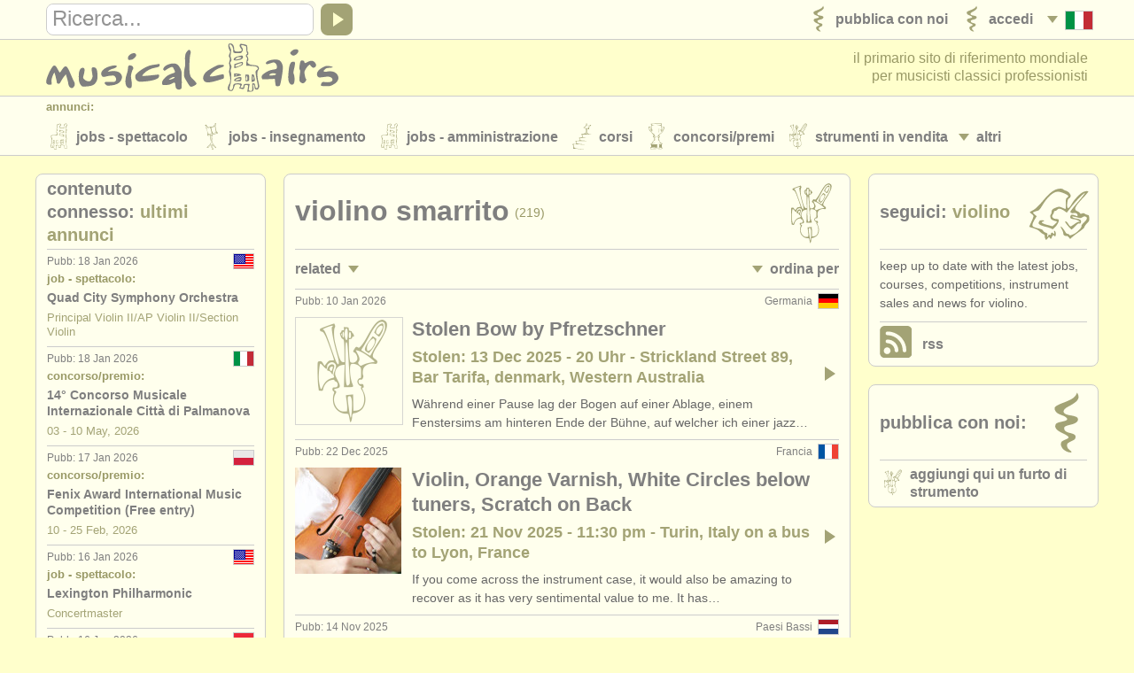

--- FILE ---
content_type: text/html; charset=UTF-8
request_url: https://www.musicalchairs.info/it/violin/stolen
body_size: 32647
content:
<!doctype html>
<html lang="it">
<head>
<meta charset="utf-8">
<meta http-equiv="X-UA-Compatible" content="IE=edge">
<meta name="viewport" content="width=device-width, initial-scale=1, user-scalable=no">
<title>Violino Smarrito | Violino Rubato | Trovato Violino</title>
<meta name="description" content="Strumenti Rubati - Violino. musicalchairs - il primario sito di riferimento mondiale per musicisti classici professionisti.">
<meta property="og:type" content="article">
<meta property="og:title" content="Violino Smarrito. Violino Rubato. Trovato Violino">
<meta property="og:description" content="Strumenti Rubati - Violino. musicalchairs - il primario sito di riferimento mondiale per musicisti classici professionisti.">
<meta property="og:url" content="https://www.musicalchairs.info/it/violin/stolen">
<meta property="og:image" content="https://www.musicalchairs.info/mast_images/m_srcset.php?img=images/mast/mch-inst-lrg.png&amp;sec=st&amp;cvs=share">
<meta property="og:image:width" content="1200">
<meta property="og:image:height" content="1200">
<meta property="og:site_name" content="musicalchairs"/>
<meta property="fb:admins" content="545094121">
<meta property="fb:app_id" content="452534198157229" />
<meta name="theme-color" content="#ffffff">
<link rel="apple-touch-icon" sizes="180x180" href="/apple-touch-icon.png">
<link rel="icon" type="image/png" sizes="32x32" href="/favicon-32x32.png">
<link rel="icon" type="image/png" sizes="16x16" href="/favicon-16x16.png">
<link rel="manifest" href="/site.webmanifest">
<link rel="mask-icon" href="/safari-pinned-tab.svg" color="#5bbad5"><link rel="alternate" type="application/rss+xml" href="https://www.musicalchairs.info/rss/it/violin" title="Violino" /><meta name="msapplication-TileColor" content="#da532c">
<meta name="theme-color" content="#ffffff">
<link rel="alternate" hreflang="x-default" href="https://www.musicalchairs.info/violin/stolen" />
<link rel="alternate" hreflang="en" href="https://www.musicalchairs.info/violin/stolen" />
<link rel="alternate" hreflang="fr" href="https://www.musicalchairs.info/fr/violin/stolen" />
<link rel="alternate" hreflang="de" href="https://www.musicalchairs.info/de/violin/stolen" />
<link rel="alternate" hreflang="es" href="https://www.musicalchairs.info/es/violin/stolen" />
<link rel="alternate" hreflang="ja" href="https://www.musicalchairs.info/jp/violin/stolen" />
<base href="https://www.musicalchairs.info/">
<script async src="https://www.googletagmanager.com/gtag/js?id=G-WXZ2RKC4J7"></script>
<script>
window.dataLayer = window.dataLayer || [];
function gtag(){dataLayer.push(arguments);}
gtag('js', new Date());
gtag('config', 'G-WXZ2RKC4J7');
</script>
<link rel="stylesheet" href="cache_frontend/css/mastint.1406.css" media="all" />
<script src="cache_frontend/js/mastint.1406.js"></script>
<script src="js/mch/main/mast.1406.js"></script>
<script src="vendor/tinymce/tinymce/tinymce.min.1406.js"></script>
</head>
<body class="mast rqm_get no-mainnav section-st">
<script type="application/ld+json">
{
"@context" : "http:\/\/schema.org",
"@type" : "WebPage",
"url" : "https:\/\/www.musicalchairs.info\/it\/violin\/stolen",
"breadcrumb" : "Strumenti Rubati > Violins &amp; Bows"
}
</script>
<header class="custardback" id="page_header">

<div id="top_nav">
<div class="menu_body_closed" id="search_view">
<div class="page_col">
<div class="top_nav_row">
<div id="top_search">

<div class="menu_item" id="search_open">
<a href="javascript:void(0);" onclick="open_search();" tabindex="-1">
<div class="open_icon_inner">
<div class="menu_item_col">
<div class="down_arrow" id="search_open_icon">
<div></div>
</div>
</div>
<div class="menu_item_col">
<svg><use href="images/mast/svg/nav.svg#search"></use></svg>
</div>
</div>
</a>
</div>
<form method="get" action="https://www.musicalchairs.info/it/search" id="search_form">
<div id="search_field">
<label for="search_query" class="hide_element">Ricerca</label>
<input name="q" id="search_query" type="text" value="" onFocus="focus_search()">
</div>
<a href="javascript:{}" id="search_submit" onClick="submit_search()">
<div id="search_icon">
<div></div>
</div>
</a>
</form>
</div>
<nav>
<ul class="menu_auto">
<li class="menu_item" id="lang_nav_head">
<a href="javascript:void(0);" onclick="open_menu('lang_nav');" tabindex="-1">
<div class="menu_item_col menu_shim_left">
<div class="down_arrow" id="lang_nav_more_icon">
<div></div>
</div>
</div>
<div class="menu_item_col">
<div class="lang_more_item">
<div class="lang_more_flag">
<img src="images/flags/32/IT.png" alt="Italiano">
</div>
</div>
</div>
</a>
</li>

<li class="menu_item">
<a href="https://www.musicalchairs.info/it/login">
<div class="menu_item_inner">

<div class="menu_item_col">
<svg class="sec_icon_shim"><use href="images/mast/svg/sec.svg#lo"></use></svg>
</div>
<div class="menu_item_col">
<div class="menu_item_name"><span>Accedi</span></div>

</div>
</div>
</a>
</li>
<li class="menu_item">
<a href="https://www.musicalchairs.info/it/publish">
<div class="menu_item_inner">

<div class="menu_item_col">
<svg class="sec_icon_shim"><use href="images/mast/svg/sec.svg#pu"></use></svg>
</div>
<div class="menu_item_col">
<div class="menu_item_name"><span>Pubblica con noi</span></div>

</div>
</div>
</a>
</li>
</ul>
</nav>
</div>
</div>
</div>
<div class="page_col">
<div class="menu_drop_closed" id="lang_nav_view">
<nav>
<ul id="lang_nav_body">

<li class="lang_menu_item">
<a href="https://www.musicalchairs.info/violin/stolen">
<div class="lang_menu_flag">
<img src="images/flags/32/EN.png" alt="English">
</div>
</a>
</li>
<li class="lang_menu_item">
<a href="https://www.musicalchairs.info/fr/violin/stolen">
<div class="lang_menu_flag">
<img src="images/flags/32/FR.png" alt="Fran&ccedil;ais">
</div>
</a>
</li>
<li class="lang_menu_item">
<a href="https://www.musicalchairs.info/de/violin/stolen">
<div class="lang_menu_flag">
<img src="images/flags/32/DE.png" alt="Deutsch">
</div>
</a>
</li>
<li class="lang_menu_item">
<a href="https://www.musicalchairs.info/es/violin/stolen">
<div class="lang_menu_flag">
<img src="images/flags/32/ES.png" alt="Espa&ntilde;ol">
</div>
</a>
</li>
<li class="lang_menu_item">
<a href="https://www.musicalchairs.info/jp/violin/stolen">
<div class="lang_menu_flag">
<img src="images/flags/32/JA.png" alt="">
</div>
</a>
</li>
</ul>
</nav>
</div>
<div class="menu_drop_closed" id="user_nav_view">
<nav>
<ul id="user_nav_body">

</ul>
</nav>
</div>
</div>
</div>
<div class="page_col">
<div class="tab_100">

<a href="https://www.musicalchairs.info/it/" id="header_logo">
<svg><use href="images/mast/svg/nav.svg#name"></use></svg>
</a>
<div id="strapline">

<span id="strapline_prefix">il primario sito di riferimento mondiale<br></span>
per musicisti classici professionisti
</div>
</div>
</div>

<div id="header_nav">
<div class="menu_main_closed" id="header_nav_view">
<div class="menu_open">
<a href="javascript:void(0);" onclick="open_menu('header_nav');" tabindex="-1">
<div class="menu_item_inner">
<div class="menu_item_col">
<div class="menu_item_closed" id="header_nav_menu_icon">
<div></div><div></div><div></div>
</div>
</div>
<div class="menu_item_col">
<div class="menu_item_name"><span>Sections</span></div>
</div>
</div>
</a>
</div>
<div class="menu_row">
<div class="page_col">
<div class="menu_head">
<div class="menu_name">
Annunci:
</div>
</div>
<div class="menu_body">
<div class="menu_col">
<div class="menu_item menu_more_copy" id="header_nav_more_copy"></div>

<nav>
<ul class="menu_auto_grid_2">

<li class="menu_item">
<a href="https://www.musicalchairs.info/it/jobs">
<div class="menu_item_inner">

<div class="menu_item_col">
<svg class="sec_icon_shim"><use href="images/mast/svg/sec.svg#pj"></use></svg>
</div>
<div class="menu_item_col">
<div class="menu_item_name"><span>Jobs - Spettacolo</span></div>

</div>
</div>
</a>
</li>
<li class="menu_item">
<a href="https://www.musicalchairs.info/it/teaching-jobs">
<div class="menu_item_inner">

<div class="menu_item_col">
<svg class="sec_icon_shim"><use href="images/mast/svg/sec.svg#tj"></use></svg>
</div>
<div class="menu_item_col">
<div class="menu_item_name"><span>Jobs - Insegnamento</span></div>

</div>
</div>
</a>
</li>
<li class="menu_item">
<a href="https://www.musicalchairs.info/it/admin-jobs">
<div class="menu_item_inner">

<div class="menu_item_col">
<svg class="sec_icon_shim"><use href="images/mast/svg/sec.svg#aj"></use></svg>
</div>
<div class="menu_item_col">
<div class="menu_item_name"><span>Jobs - Amministrazione</span></div>

</div>
</div>
</a>
</li>
<li class="menu_item">
<a href="https://www.musicalchairs.info/it/courses">
<div class="menu_item_inner">

<div class="menu_item_col">
<svg class="sec_icon_shim"><use href="images/mast/svg/sec.svg#co"></use></svg>
</div>
<div class="menu_item_col">
<div class="menu_item_name"><span>Corsi</span></div>

</div>
</div>
</a>
</li>
<li class="menu_item">
<a href="https://www.musicalchairs.info/it/competitions">
<div class="menu_item_inner">

<div class="menu_item_col">
<svg class="sec_icon_shim"><use href="images/mast/svg/sec.svg#cp"></use></svg>
</div>
<div class="menu_item_col">
<div class="menu_item_name"><span>Concorsi/<span class="word_break"></span>Premi</span></div>

</div>
</div>
</a>
</li>
<li class="menu_item">
<a href="https://www.musicalchairs.info/it/sales">
<div class="menu_item_inner">

<div class="menu_item_col">
<svg class="sec_icon_shim"><use href="images/mast/svg/sec.svg#sa"></use></svg>
</div>
<div class="menu_item_col">
<div class="menu_item_name"><span>Strumenti in Vendita</span></div>

</div>
</div>
</a>
</li>
<li class="menu_item">
<a href="https://www.musicalchairs.info/it/stolen">
<div class="menu_item_inner">

<div class="menu_item_col">
<svg class="sec_icon_shim"><use href="images/mast/svg/sec.svg#st"></use></svg>
</div>
<div class="menu_item_col">
<div class="menu_item_name"><span>Strumenti Rubati</span></div>

</div>
</div>
</a>
</li>
</ul>
</nav>
</div>
<div class="menu_col">
<div class="menu_item menu_more" id="header_nav_more">
<a href="javascript:void(0);" onclick="open_menu('header_nav');" tabindex="-1">
<div class="menu_item_col">
<div class="down_arrow" id="header_nav_more_icon">
<div></div>
</div>
</div>
<div class="menu_item_col menu_more_shim">
<div class="menu_item_name"><span>
Altri
</span></div>
</div>
</a>
</div>
</div>
</div>
</div>
</div>

<div class="menu_row">
<div class="page_col">

<div class="menu_head border_top">
<div class="menu_name">Elenchi:</div>
</div>
<div class="menu_body">

<nav>
<ul class="menu_auto_grid_2">

<li class="menu_item">
<a href="https://www.musicalchairs.info/it/orchestras">
<div class="menu_item_inner">

<div class="menu_item_col">
<svg class="sec_icon_wide_shim"><use href="images/mast/svg/sec.svg#or"></use></svg>
</div>
<div class="menu_item_col">
<div class="menu_item_name"><span>Orchestre e Teatri Lirici</span></div>

</div>
</div>
</a>
</li>
<li class="menu_item">
<a href="https://www.musicalchairs.info/it/conservatoires">
<div class="menu_item_inner">

<div class="menu_item_col">
<svg class="sec_icon_wide_shim"><use href="images/mast/svg/sec.svg#cv"></use></svg>
</div>
<div class="menu_item_col">
<div class="menu_item_name"><span>Conservatori</span></div>

</div>
</div>
</a>
</li>
<li class="menu_item">
<a href="https://www.musicalchairs.info/it/youthorchestras">
<div class="menu_item_inner">

<div class="menu_item_col">
<svg class="sec_icon_wide_shim"><use href="images/mast/svg/sec.svg#yo"></use></svg>
</div>
<div class="menu_item_col">
<div class="menu_item_name"><span>Orchestre Giovanili</span></div>

</div>
</div>
</a>
</li>
</ul>
</nav>
</div>
</div>
</div>
<div class="menu_row">
<div class="page_col">

<div class="menu_head border_top">
<div class="menu_name">musicalchairs:</div>
</div>
<div class="menu_body">

<nav>
<ul class="menu_auto_grid_2">

<li class="menu_item">
<a href="https://www.musicalchairs.info/it/about/">
<div class="menu_item_inner">

<div class="menu_item_col">
<svg class="sec_icon_shim"><use href="images/mast/svg/sec.svg#ab"></use></svg>
</div>
<div class="menu_item_col">
<div class="menu_item_name"><span>Riguardo musicalchairs</span></div>

</div>
</div>
</a>
</li>
<li class="menu_item">
<a href="https://www.musicalchairs.info/it/contact">
<div class="menu_item_inner">

<div class="menu_item_col">
<svg class="sec_icon_shim"><use href="images/mast/svg/sec.svg#ct"></use></svg>
</div>
<div class="menu_item_col">
<div class="menu_item_name"><span>Contattaci</span></div>

</div>
</div>
</a>
</li>
<li class="menu_item">
<a href="https://www.musicalchairs.info/it/feeds">
<div class="menu_item_inner">

<div class="menu_item_col">
<svg class="sec_icon_shim"><use href="images/mast/svg/sec.svg#rs"></use></svg>
</div>
<div class="menu_item_col">
<div class="menu_item_name"><span>RSS Feeds</span></div>

</div>
</div>
</a>
</li>
<li class="menu_item">
<a href="https://www.musicalchairs.info/it/news">
<div class="menu_item_inner">

<div class="menu_item_col">
<svg class="sec_icon_shim"><use href="images/mast/svg/sec.svg#ne"></use></svg>
</div>
<div class="menu_item_col">
<div class="menu_item_name"><span>Notizie di musica classica</span></div>

</div>
</div>
</a>
</li>
</ul>
</nav>
</div>
</div>
</div>
<div class="menu_row">
<div class="page_col">

<div class="menu_head border_top">
<div class="menu_name">Editori:</div>
</div>
<div class="menu_body">

<nav>
<ul class="menu_auto_grid_2">

<li class="menu_item">
<a href="https://www.musicalchairs.info/it/publish">
<div class="menu_item_inner">

<div class="menu_item_col">
<svg class="sec_icon_shim"><use href="images/mast/svg/sec.svg#pu"></use></svg>
</div>
<div class="menu_item_col">
<div class="menu_item_name"><span>Pubblica con noi</span></div>

</div>
</div>
</a>
</li>
<li class="menu_item">
<a href="https://www.musicalchairs.info/help/ats">
<div class="menu_item_inner">

<div class="menu_item_col">
<svg class="sec_icon_shim"><use href="images/mast/svg/sec.svg#pu"></use></svg>
</div>
<div class="menu_item_col">
<div class="menu_item_name"><span>Find out about our <abbr>ATS</abbr></span></div>

</div>
</div>
</a>
</li>
<li class="menu_item">
<a href="https://www.musicalchairs.info/help/ats-faqs">
<div class="menu_item_inner">

<div class="menu_item_col">
<svg class="sec_icon_shim"><use href="images/mast/svg/sec.svg#pu"></use></svg>
</div>
<div class="menu_item_col">
<div class="menu_item_name"><span><abbr>ATS</abbr> FAQ</span></div>

</div>
</div>
</a>
</li>
<li class="menu_item">
<a href="https://www.musicalchairs.info/it/login">
<div class="menu_item_inner">

<div class="menu_item_col">
<svg class="sec_icon_shim"><use href="images/mast/svg/sec.svg#lo"></use></svg>
</div>
<div class="menu_item_col">
<div class="menu_item_name"><span>Accedi</span></div>

</div>
</div>
</a>
</li>
</ul>
</nav>
</div>
</div>
</div>
</div>
</div>
</header>

<main id="main" class="custardback">
<div class="page_col">

<div id="main_both">

<div class="primary" id="primain_col">


<div class="box_outer">
<div class="box_head">
<div class="box_head_col">
<div class="box_head_text">
<h1>Violino Smarrito</h1><div class="box_head_info">(219)</div>
</div>
</div>
<div class="box_head_col align_right">
<svg class="sec_icon_wide_shim"><use href="images/mast/svg/sec.svg#st"></use></svg>
</div>
</div>
<div class="box_body">



<div class="box_break border_top"></div>
<div class="menu_row">
<nav class="tab_100">
<ul class="row_100">
<li class="col_50">
<div class="menu_item">
<a href="javascript:void(0);" onclick="open_listing_menu('related_nav');">
<div class="menu_item_inner">
<div class="menu_item_col">
<div class="menu_item_name"><span>Related</span></div>
</div>
<div class="menu_item_col post_more_shim">
<div class="down_arrow" id="related_nav_more_icon">
<div></div>
</div>
</div>
</div>
</a>
</div>
</li>
<li class="col_50">

<div class="menu_item float_right">
<a href="javascript:void(0);" onclick="open_listing_menu('sfilter_nav');">
<div class="menu_item_col">
<div class="down_arrow" id="sfilter_nav_more_icon">
<div></div>
</div>
</div>
<div class="menu_item_col post_more_shim">
<div class="menu_item_name"><span>Ordina per</span></div>
</div>
</a>
</div>
</li>
</ul>
</nav>
</div>
<div class="menu_body_hide" id="related_nav">
<div class="box_break border_top"></div>
<nav>
<ul class="listing_menu">

<li class="menu_item">
<a href="https://www.musicalchairs.info/it/violin/jobs?rel=st">
<div class="menu_item_inner">

<div class="menu_item_col">
<div class="menu_item_name"><span>Jobs - Spettacolo: Violino</span></div>

<div class="menu_item_info">
(85)
</div>
</div>
</div>
</a>
</li>
<li class="menu_item">
<a href="https://www.musicalchairs.info/it/violin/teaching-jobs?rel=st">
<div class="menu_item_inner">

<div class="menu_item_col">
<div class="menu_item_name"><span>Jobs - Insegnamento: Violino</span></div>

<div class="menu_item_info">
(5)
</div>
</div>
</div>
</a>
</li>
<li class="menu_item">
<a href="https://www.musicalchairs.info/it/violin/courses?rel=st">
<div class="menu_item_inner">

<div class="menu_item_col">
<div class="menu_item_name"><span>Corsi/<span class="word_break"></span>Masterclass Violino</span></div>

<div class="menu_item_info">
(46)
</div>
</div>
</div>
</a>
</li>
<li class="menu_item">
<a href="https://www.musicalchairs.info/it/baroque-violin/courses?rel=st">
<div class="menu_item_inner">

<div class="menu_item_col">
<div class="menu_item_name"><span>Corsi: Baroque Violin</span></div>

<div class="menu_item_info">
(1)
</div>
</div>
</div>
</a>
</li>
<li class="menu_item">
<a href="https://www.musicalchairs.info/it/violin/competitions?rel=st">
<div class="menu_item_inner">

<div class="menu_item_col">
<div class="menu_item_name"><span>Concorso Violino</span></div>

<div class="menu_item_info">
(54)
</div>
</div>
</div>
</a>
</li>
<li class="menu_item">
<a href="https://www.musicalchairs.info/it/folk-trad-fiddle/competitions?rel=st">
<div class="menu_item_inner">

<div class="menu_item_col">
<div class="menu_item_name"><span>Concorsi/<span class="word_break"></span>Premi: Folc/<span class="word_break"></span>Trad Violino</span></div>

<div class="menu_item_info">
(22)
</div>
</div>
</div>
</a>
</li>
<li class="menu_item">
<a href="https://www.musicalchairs.info/it/violin/sales?rel=st">
<div class="menu_item_inner">

<div class="menu_item_col">
<div class="menu_item_name"><span>Violino in Vendita</span></div>

<div class="menu_item_info">
(62)
</div>
</div>
</div>
</a>
</li>
</ul>
</nav>
</div>
<div class="menu_body_hide" id="sfilter_nav">
<div class="box_break border_top"></div>
<nav>
<ul class="listing_menu">

<li class="menu_item_on">
<a href="https://www.musicalchairs.info/it/violin/stolen" rel="nofollow">
<div class="menu_item_inner_right">
<div class="menu_item_col_right">
<div class="menu_item_name_on">&bull;&nbsp;Pubblicato</div>

</div>
</div>
</a>
</li>
<li class="menu_item">
<a href="https://www.musicalchairs.info/it/violin/stolen?sort=lo" rel="nofollow">
<div class="menu_item_inner_right">
<div class="menu_item_col_right">
<div class="menu_item_name">&bull;&nbsp;<span>stato (a-z)</span></div>

</div>
</div>
</a>
</li>
</ul>
</nav>
</div>
<ul><li class="preview" data-post-preview-id="1581">
<a href="https://www.musicalchairs.info/it/stolen/1581?ref=19">
<div class="post_item_inner">

<div class="post_item_head border_top">
<div class="post_item_flag"><img src="images/flags/24/DE.png" alt="Germania"></div>
<div class="post_item_location preserve_case">Germania</div>
<div class="post_item_date output-date">Pubb: 10 Jan 2026</div>
<div class="clear_both"></div>
</div>
<div class="post_item_body">
<div class="post_image_col">
<div class="post_image">
<img src="mast_images/m_srcset.php?img=images/mast/mch-inst-lrg.png&sec=st&cvs=list" alt="Stolen Bow by Pfretzschner" class="border_all blank_img">
</div>
</div>
<div class="post_text_col">

<div class="post_item_name preserve_case">Stolen Bow by Pfretzschner</div>
<div class="post_item_info preserve_case">Stolen: 13 Dec 2025 - 20 Uhr - Strickland Street 89, Bar Tarifa, denmark, Western Australia</div>
<div class="post_item_desc preserve_case">W&auml;hrend einer Pause lag der Bogen auf einer Ablage, einem Fenstersims am hinteren Ende der B&uuml;hne, auf welcher ich einer jazz&hellip;</div>
</div>
<div class="post_arrow_col">
<div class="post_arrow_icon">
<div></div>
</div>
</div>
</div>
</div>
</a>

<!--applyform_html-->
</li><li class="preview" data-post-preview-id="1577">
<a href="https://www.musicalchairs.info/it/stolen/1577?ref=19">
<div class="post_item_inner">

<div class="post_item_head border_top">
<div class="post_item_flag"><img src="images/flags/24/FR.png" alt="Francia"></div>
<div class="post_item_location preserve_case">Francia</div>
<div class="post_item_date output-date">Pubb: 22 Dec 2025</div>
<div class="clear_both"></div>
</div>
<div class="post_item_body">
<div class="post_image_col">
<div class="post_image">
<img src="mast_images/m_srcset.php?img=stolen_photos/6bccbb34900cfd1ef96276dfc50238b8.jpg&sec=st&cvs=list" alt="Violin, Orange Varnish, White Circles below tuners, Scratch on Back" class="">
</div>
</div>
<div class="post_text_col">

<div class="post_item_name preserve_case">Violin, Orange Varnish, White Circles below tuners, Scratch on Back</div>
<div class="post_item_info preserve_case">Stolen: 21 Nov 2025 - 11:30 pm - Turin, Italy on a bus to Lyon, France</div>
<div class="post_item_desc preserve_case">If you come across the instrument case, it would also be amazing to recover as it has very sentimental value to me. It has&hellip;</div>
</div>
<div class="post_arrow_col">
<div class="post_arrow_icon">
<div></div>
</div>
</div>
</div>
</div>
</a>

<!--applyform_html-->
</li><li class="preview" data-post-preview-id="1568">
<a href="https://www.musicalchairs.info/it/stolen/1568?ref=19">
<div class="post_item_inner">

<div class="post_item_head border_top">
<div class="post_item_flag"><img src="images/flags/24/NL.png" alt="Paesi Bassi"></div>
<div class="post_item_location preserve_case">Paesi Bassi</div>
<div class="post_item_date output-date">Pubb: 14 Nov 2025</div>
<div class="clear_both"></div>
</div>
<div class="post_item_body">
<div class="post_image_col">
<div class="post_image">
<img src="mast_images/m_srcset.php?img=stolen_photos/a777381abafda56ff4deced48d2f19f9.jpg&sec=st&cvs=list" alt="18th Century 7/8 Violin Aegidius Kloz" class="">
</div>
</div>
<div class="post_text_col">

<div class="post_item_name preserve_case">18th Century 7/<span class="word_break"></span>8 Violin Aegidius Kloz</div>
<div class="post_item_info preserve_case">Stolen: 14 Nov 2025 - The Hague</div>

</div>
<div class="post_arrow_col">
<div class="post_arrow_icon">
<div></div>
</div>
</div>
</div>
</div>
</a>

<!--applyform_html-->
</li><li class="preview" data-post-preview-id="1564">
<a href="https://www.musicalchairs.info/it/stolen/1564?ref=19">
<div class="post_item_inner">

<div class="post_item_head border_top">
<div class="post_item_flag"><img src="images/flags/24/NL.png" alt="Paesi Bassi"></div>
<div class="post_item_location preserve_case">Paesi Bassi</div>
<div class="post_item_date output-date">Pubb: 03 Nov 2025</div>
<div class="clear_both"></div>
</div>
<div class="post_item_body">
<div class="post_image_col">
<div class="post_image">
<img src="mast_images/m_srcset.php?img=stolen_photos/10fac6d57494831dc0d531362c1c0c96.jpg&sec=st&cvs=list" alt="a Baroque set up old violin and 2 Baroque bows in a blue violin shaped case." class="">
</div>
</div>
<div class="post_text_col">

<div class="post_item_name preserve_case">a Baroque set up old violin and 2 Baroque bows in a blue violin shaped case.</div>
<div class="post_item_info preserve_case">Stolen: 01 Nov 2025 - around 19:00 - In the train between Rotterdam and Den Haag Central</div>
<div class="post_item_desc preserve_case">It&#039;s back is a quite unique, beautiful dos cut one piece. There is no chin-rest. Baroque setup with gut strings. E-string is a&hellip;</div>
</div>
<div class="post_arrow_col">
<div class="post_arrow_icon">
<div></div>
</div>
</div>
</div>
</div>
</a>

<!--applyform_html-->
</li><li class="preview" data-post-preview-id="1553">
<a href="https://www.musicalchairs.info/it/stolen/1553?ref=19">
<div class="post_item_inner">

<div class="post_item_head border_top">
<div class="post_item_flag"><img src="images/flags/24/IT.png" alt="Italia"></div>
<div class="post_item_location preserve_case">Italia</div>
<div class="post_item_date output-date">Pubb: 08 Oct 2025</div>
<div class="clear_both"></div>
</div>
<div class="post_item_body">
<div class="post_image_col">
<div class="post_image">
<img src="mast_images/m_srcset.php?img=stolen_photos/6b508740437c0140782eff5a169b8d7d.jpg&sec=st&cvs=list" alt="Violine Anton Sandner 1933" class="">
</div>
</div>
<div class="post_text_col">

<div class="post_item_name preserve_case">Violine Anton Sandner 1933</div>
<div class="post_item_info preserve_case">Stolen: 07 Oct 2025 - Auer, S&uuml;dtirol,</div>

</div>
<div class="post_arrow_col">
<div class="post_arrow_icon">
<div></div>
</div>
</div>
</div>
</div>
</a>

<!--applyform_html-->
</li><li class="preview" data-post-preview-id="1551">
<a href="https://www.musicalchairs.info/it/stolen/1551?ref=19">
<div class="post_item_inner">

<div class="post_item_head border_top">
<div class="post_item_flag"><img src="images/flags/24/CH.png" alt="Svizzera"></div>
<div class="post_item_location preserve_case">Svizzera</div>
<div class="post_item_date output-date">Pubb: 30 Sep 2025</div>
<div class="clear_both"></div>
</div>
<div class="post_item_body">
<div class="post_image_col">
<div class="post_image">
<img src="mast_images/m_srcset.php?img=images/mast/mch-inst-lrg.png&sec=st&cvs=list" alt="Geigen Bogen Tibor Kovacs a Paris, 2019 im Gold" class="border_all blank_img">
</div>
</div>
<div class="post_text_col">

<div class="post_item_name preserve_case">Geigen Bogen Tibor Kovacs a Paris, 2019 im Gold</div>
<div class="post_item_info preserve_case">Stolen: 28 Sep 2025 - Basel</div>

</div>
<div class="post_arrow_col">
<div class="post_arrow_icon">
<div></div>
</div>
</div>
</div>
</div>
</a>

<!--applyform_html-->
</li><li class="preview" data-post-preview-id="1546">
<a href="https://www.musicalchairs.info/it/stolen/1546?ref=19">
<div class="post_item_inner">

<div class="post_item_head border_top">
<div class="post_item_flag"><img src="images/flags/24/DE.png" alt="Germania"></div>
<div class="post_item_location preserve_case">Germania</div>
<div class="post_item_date output-date">Pubb: 02 Sep 2025</div>
<div class="clear_both"></div>
</div>
<div class="post_item_body">
<div class="post_image_col">
<div class="post_image">
<img src="mast_images/m_srcset.php?img=stolen_photos/5e81b4403335618cf2bb9cd4411d9aa4.jpg&sec=st&cvs=list" alt="Geigenbogen James Tubbs" class="">
</div>
</div>
<div class="post_text_col">

<div class="post_item_name preserve_case">Geigenbogen James Tubbs</div>
<div class="post_item_info preserve_case">Stolen: 18 Aug 2025 - Weiherweg 4 82194 Gr&ouml;benzell</div>

</div>
<div class="post_arrow_col">
<div class="post_arrow_icon">
<div></div>
</div>
</div>
</div>
</div>
</a>

<!--applyform_html-->
</li><li class="preview" data-post-preview-id="1544">
<a href="https://www.musicalchairs.info/it/stolen/1544?ref=19">
<div class="post_item_inner">

<div class="post_item_head border_top">
<div class="post_item_flag"><img src="images/flags/24/FR.png" alt="Francia"></div>
<div class="post_item_location preserve_case">Francia</div>
<div class="post_item_date output-date">Pubb: 28 Aug 2025</div>
<div class="clear_both"></div>
</div>
<div class="post_item_body">
<div class="post_image_col">
<div class="post_image">
<img src="mast_images/m_srcset.php?img=stolen_photos/62942f00f811cab6fdfa37f4f04702ce.jpg&sec=st&cvs=list" alt="Joseph Hel violin 1865 Lille, stolen in Lyon" class="">
</div>
</div>
<div class="post_text_col">

<div class="post_item_name preserve_case">Joseph Hel violin 1865 Lille, stolen in Lyon</div>
<div class="post_item_info preserve_case">Stolen: 28 Aug 2025 - 11:00 - Lyon, near Mus&eacute;e des Confluences</div>

</div>
<div class="post_arrow_col">
<div class="post_arrow_icon">
<div></div>
</div>
</div>
</div>
</div>
</a>

<!--applyform_html-->
</li><li class="preview" data-post-preview-id="1542">
<a href="https://www.musicalchairs.info/it/stolen/1542?ref=19">
<div class="post_item_inner">

<div class="post_item_head border_top">
<div class="post_item_flag"><img src="images/flags/24/DE.png" alt="Germania"></div>
<div class="post_item_location preserve_case">Germania</div>
<div class="post_item_date output-date">Pubb: 25 Aug 2025</div>
<div class="clear_both"></div>
</div>
<div class="post_item_body">
<div class="post_image_col">
<div class="post_image">
<img src="mast_images/m_srcset.php?img=stolen_photos/c8466c851a7dea316cf1d85f49eaf8e9.jpg&sec=st&cvs=list" alt="Violinbogen Johann Wilhelm Knopf" class="">
</div>
</div>
<div class="post_text_col">

<div class="post_item_name preserve_case">Violinbogen Johann Wilhelm Knopf</div>
<div class="post_item_info preserve_case">Stolen: 18 Aug 2025 - Weiherweg 4 82194 Gr&ouml;benzell</div>

</div>
<div class="post_arrow_col">
<div class="post_arrow_icon">
<div></div>
</div>
</div>
</div>
</div>
</a>

<!--applyform_html-->
</li><li class="preview" data-post-preview-id="1541">
<a href="https://www.musicalchairs.info/it/stolen/1541?ref=19">
<div class="post_item_inner">

<div class="post_item_head border_top">
<div class="post_item_flag"><img src="images/flags/24/DE.png" alt="Germania"></div>
<div class="post_item_location preserve_case">Germania</div>
<div class="post_item_date output-date">Pubb: 25 Aug 2025</div>
<div class="clear_both"></div>
</div>
<div class="post_item_body">
<div class="post_image_col">
<div class="post_image">
<img src="mast_images/m_srcset.php?img=stolen_photos/8e7e6d0a4b034ed99ea6fc5c6dcdc4f0.jpg&sec=st&cvs=list" alt="Violinbogen Carl Albert N&uuml;rnberger" class="">
</div>
</div>
<div class="post_text_col">

<div class="post_item_name preserve_case">Violinbogen Carl Albert N&uuml;rnberger</div>
<div class="post_item_info preserve_case">Stolen: 18 Aug 2025 - Weiherweg 4 82194 Gr&ouml;benzell</div>

</div>
<div class="post_arrow_col">
<div class="post_arrow_icon">
<div></div>
</div>
</div>
</div>
</div>
</a>

<!--applyform_html-->
</li><li class="preview" data-post-preview-id="1540">
<a href="https://www.musicalchairs.info/it/stolen/1540?ref=19">
<div class="post_item_inner">

<div class="post_item_head border_top">
<div class="post_item_flag"><img src="images/flags/24/DE.png" alt="Germania"></div>
<div class="post_item_location preserve_case">Germania</div>
<div class="post_item_date output-date">Pubb: 25 Aug 2025</div>
<div class="clear_both"></div>
</div>
<div class="post_item_body">
<div class="post_image_col">
<div class="post_image">
<img src="mast_images/m_srcset.php?img=stolen_photos/1e752605d62f6bad11386ef4df0cb4b5.jpg&sec=st&cvs=list" alt="Violinbogen Christian Wilhelm den. Knopf" class="">
</div>
</div>
<div class="post_text_col">

<div class="post_item_name preserve_case">Violinbogen Christian Wilhelm den. Knopf</div>
<div class="post_item_info preserve_case">Stolen: 18 Aug 2025 - Weiherweg 4 82194 Gr&ouml;benzell</div>

</div>
<div class="post_arrow_col">
<div class="post_arrow_icon">
<div></div>
</div>
</div>
</div>
</div>
</a>

<!--applyform_html-->
</li><li class="preview" data-post-preview-id="1539">
<a href="https://www.musicalchairs.info/it/stolen/1539?ref=19">
<div class="post_item_inner">

<div class="post_item_head border_top">
<div class="post_item_flag"><img src="images/flags/24/DE.png" alt="Germania"></div>
<div class="post_item_location preserve_case">Germania</div>
<div class="post_item_date output-date">Pubb: 25 Aug 2025</div>
<div class="clear_both"></div>
</div>
<div class="post_item_body">
<div class="post_image_col">
<div class="post_image">
<img src="mast_images/m_srcset.php?img=stolen_photos/cb3af90a60b8b134755cbbd9088f2b2a.jpg&sec=st&cvs=list" alt="Violinbogen Johann Wilhelm Knopf" class="">
</div>
</div>
<div class="post_text_col">

<div class="post_item_name preserve_case">Violinbogen Johann Wilhelm Knopf</div>
<div class="post_item_info preserve_case">Stolen: 18 Aug 2025 - Weiherweg 4 82194 Gr&ouml;benzell</div>

</div>
<div class="post_arrow_col">
<div class="post_arrow_icon">
<div></div>
</div>
</div>
</div>
</div>
</a>

<!--applyform_html-->
</li><li class="preview" data-post-preview-id="1538">
<a href="https://www.musicalchairs.info/it/stolen/1538?ref=19">
<div class="post_item_inner">

<div class="post_item_head border_top">
<div class="post_item_flag"><img src="images/flags/24/DE.png" alt="Germania"></div>
<div class="post_item_location preserve_case">Germania</div>
<div class="post_item_date output-date">Pubb: 25 Aug 2025</div>
<div class="clear_both"></div>
</div>
<div class="post_item_body">
<div class="post_image_col">
<div class="post_image">
<img src="mast_images/m_srcset.php?img=stolen_photos/1c205c53a14e299df990d1b35ebcc3ea.jpg&sec=st&cvs=list" alt="Violinbogen August Rau goldmontiert" class="">
</div>
</div>
<div class="post_text_col">

<div class="post_item_name preserve_case">Violinbogen August Rau goldmontiert</div>
<div class="post_item_info preserve_case">Stolen: 18 Aug 2025 - Weiherweg 4 82194 Gr&ouml;benzell</div>

</div>
<div class="post_arrow_col">
<div class="post_arrow_icon">
<div></div>
</div>
</div>
</div>
</div>
</a>

<!--applyform_html-->
</li><li class="preview" data-post-preview-id="1537">
<a href="https://www.musicalchairs.info/it/stolen/1537?ref=19">
<div class="post_item_inner">

<div class="post_item_head border_top">
<div class="post_item_flag"><img src="images/flags/24/DE.png" alt="Germania"></div>
<div class="post_item_location preserve_case">Germania</div>
<div class="post_item_date output-date">Pubb: 25 Aug 2025</div>
<div class="clear_both"></div>
</div>
<div class="post_item_body">
<div class="post_image_col">
<div class="post_image">
<img src="mast_images/m_srcset.php?img=stolen_photos/7958c58763f8ef4080b73d8a7a9b85ad.jpg&sec=st&cvs=list" alt="2 Violinb&ouml;gen von Carl Heinrich Knopf" class="">
</div>
</div>
<div class="post_text_col">

<div class="post_item_name preserve_case">2 Violinb&ouml;gen von Carl Heinrich Knopf</div>
<div class="post_item_info preserve_case">Stolen: 18 Aug 2025 - Weiherweg 4 82194 Gr&ouml;benzell</div>

</div>
<div class="post_arrow_col">
<div class="post_arrow_icon">
<div></div>
</div>
</div>
</div>
</div>
</a>

<!--applyform_html-->
</li><li class="preview" data-post-preview-id="1534">
<a href="https://www.musicalchairs.info/it/stolen/1534?ref=19">
<div class="post_item_inner">

<div class="post_item_head border_top">
<div class="post_item_flag"><img src="images/flags/24/DE.png" alt="Germania"></div>
<div class="post_item_location preserve_case">Germania</div>
<div class="post_item_date output-date">Pubb: 25 Aug 2025</div>
<div class="clear_both"></div>
</div>
<div class="post_item_body">
<div class="post_image_col">
<div class="post_image">
<img src="mast_images/m_srcset.php?img=stolen_photos/035dedbfdd0032ae6a22ded86815e8f6.jpg&sec=st&cvs=list" alt="Violinbogen Francois Peccatte" class="">
</div>
</div>
<div class="post_text_col">

<div class="post_item_name preserve_case">Violinbogen Francois Peccatte</div>
<div class="post_item_info preserve_case">Stolen: 18 Aug 2025 - Weiherweg 4 82294 Gr&ouml;benzell</div>

</div>
<div class="post_arrow_col">
<div class="post_arrow_icon">
<div></div>
</div>
</div>
</div>
</div>
</a>

<!--applyform_html-->
</li><li class="preview" data-post-preview-id="1532">
<a href="https://www.musicalchairs.info/it/stolen/1532?ref=19">
<div class="post_item_inner">

<div class="post_item_head border_top">
<div class="post_item_flag"><img src="images/flags/24/DE.png" alt="Germania"></div>
<div class="post_item_location preserve_case">Germania</div>
<div class="post_item_date output-date">Pubb: 25 Aug 2025</div>
<div class="clear_both"></div>
</div>
<div class="post_item_body">
<div class="post_image_col">
<div class="post_image">
<img src="mast_images/m_srcset.php?img=stolen_photos/7a9f98a000b6dcf2289cb1c1c8607d34.jpg&sec=st&cvs=list" alt="Violinbogen Pierre Simon, Geigenbogen, P. Simon" class="">
</div>
</div>
<div class="post_text_col">

<div class="post_item_name preserve_case">Violinbogen Pierre Simon, Geigenbogen, P. Simon</div>
<div class="post_item_info preserve_case">Stolen: 18 Aug 2025 - Weiherweg 4 82194 Gr&ouml;benzell</div>

</div>
<div class="post_arrow_col">
<div class="post_arrow_icon">
<div></div>
</div>
</div>
</div>
</div>
</a>

<!--applyform_html-->
</li><li class="preview" data-post-preview-id="1531">
<a href="https://www.musicalchairs.info/it/stolen/1531?ref=19">
<div class="post_item_inner">

<div class="post_item_head border_top">
<div class="post_item_flag"><img src="images/flags/24/DE.png" alt="Germania"></div>
<div class="post_item_location preserve_case">Germania</div>
<div class="post_item_date output-date">Pubb: 25 Aug 2025</div>
<div class="clear_both"></div>
</div>
<div class="post_item_body">
<div class="post_image_col">
<div class="post_image">
<img src="mast_images/m_srcset.php?img=stolen_photos/667aa11594eb76aab5986a23e5ae3c8f.jpg&sec=st&cvs=list" alt="Violabogen C.Thomassin" class="">
</div>
</div>
<div class="post_text_col">

<div class="post_item_name preserve_case">Violabogen C.Thomassin</div>
<div class="post_item_info preserve_case">Stolen: 18 Aug 2025 - Weiherweg 4</div>

</div>
<div class="post_arrow_col">
<div class="post_arrow_icon">
<div></div>
</div>
</div>
</div>
</div>
</a>

<!--applyform_html-->
</li><li class="preview" data-post-preview-id="1529">
<a href="https://www.musicalchairs.info/it/stolen/1529?ref=19">
<div class="post_item_inner">

<div class="post_item_head border_top">
<div class="post_item_flag"><img src="images/flags/24/DE.png" alt="Germania"></div>
<div class="post_item_location preserve_case">Germania</div>
<div class="post_item_date output-date">Pubb: 25 Aug 2025</div>
<div class="clear_both"></div>
</div>
<div class="post_item_body">
<div class="post_image_col">
<div class="post_image">
<img src="mast_images/m_srcset.php?img=stolen_photos/baf9a2f46a2cdfaa30fd3f06c425afc5.jpg&sec=st&cvs=list" alt="Violine J.B. Vuillaume" class="">
</div>
</div>
<div class="post_text_col">

<div class="post_item_name preserve_case">Violine J.B. Vuillaume</div>
<div class="post_item_info preserve_case">Stolen: 18 Aug 2025 - Weiherweg 4 82194 Gr&ouml;benzell</div>

</div>
<div class="post_arrow_col">
<div class="post_arrow_icon">
<div></div>
</div>
</div>
</div>
</div>
</a>

<!--applyform_html-->
</li><li class="preview" data-post-preview-id="1528">
<a href="https://www.musicalchairs.info/it/stolen/1528?ref=19">
<div class="post_item_inner">

<div class="post_item_head border_top">
<div class="post_item_flag"><img src="images/flags/24/DE.png" alt="Germania"></div>
<div class="post_item_location preserve_case">Germania</div>
<div class="post_item_date output-date">Pubb: 18 Aug 2025</div>
<div class="clear_both"></div>
</div>
<div class="post_item_body">
<div class="post_image_col">
<div class="post_image">
<img src="mast_images/m_srcset.php?img=stolen_photos/b1e67ead42c6e68e88bf860a117a62c0.jpg&sec=st&cvs=list" alt="Violine Enrico Marchetti" class="">
</div>
</div>
<div class="post_text_col">

<div class="post_item_name preserve_case">Violine Enrico Marchetti</div>
<div class="post_item_info preserve_case">Stolen: 18 Aug 2025 - Weiherweg 4 82194 Gr&ouml;benzell</div>

</div>
<div class="post_arrow_col">
<div class="post_arrow_icon">
<div></div>
</div>
</div>
</div>
</div>
</a>

<!--applyform_html-->
</li><li class="preview" data-post-preview-id="1527">
<a href="https://www.musicalchairs.info/it/stolen/1527?ref=19">
<div class="post_item_inner">

<div class="post_item_head border_top">
<div class="post_item_flag"><img src="images/flags/24/DE.png" alt="Germania"></div>
<div class="post_item_location preserve_case">Germania</div>
<div class="post_item_date output-date">Pubb: 18 Aug 2025</div>
<div class="clear_both"></div>
</div>
<div class="post_item_body">
<div class="post_image_col">
<div class="post_image">
<img src="mast_images/m_srcset.php?img=stolen_photos/b06d8edf31e6b8ad6615c0fc09766d78.jpg&sec=st&cvs=list" alt="Violine J.B. Vuillaume" class="">
</div>
</div>
<div class="post_text_col">

<div class="post_item_name preserve_case">Violine J.B. Vuillaume</div>
<div class="post_item_info preserve_case">Stolen: 19 Aug 2025 - Weiherweg 4 82194</div>

</div>
<div class="post_arrow_col">
<div class="post_arrow_icon">
<div></div>
</div>
</div>
</div>
</div>
</a>

<!--applyform_html-->
</li><li class="preview" data-post-preview-id="1525">
<a href="https://www.musicalchairs.info/it/stolen/1525?ref=19">
<div class="post_item_inner">

<div class="post_item_head border_top">
<div class="post_item_flag"><img src="images/flags/24/SK.png" alt="Slovacchia"></div>
<div class="post_item_location preserve_case">Slovacchia</div>
<div class="post_item_date output-date">Pubb: 18 Aug 2025</div>
<div class="clear_both"></div>
</div>
<div class="post_item_body">
<div class="post_image_col">
<div class="post_image">
<img src="mast_images/m_srcset.php?img=stolen_photos/8ea559fb26707c5f8683b52d26c21a96.jpg&sec=st&cvs=list" alt="Stolen Violin &quot;Zuzana&quot; by Tom&aacute;&scaron; Pilař 1998, Czechia + 3 master bows + Musafia case" class="">
</div>
</div>
<div class="post_text_col">

<div class="post_item_name preserve_case">Stolen Violin &quot;Zuzana&quot; by Tom&aacute;&scaron; Pilař 1998, Czechia + 3 master bows + Musafia case</div>
<div class="post_item_info preserve_case">Stolen: 11 Aug 2025 - Bratislava, Capital</div>

</div>
<div class="post_arrow_col">
<div class="post_arrow_icon">
<div></div>
</div>
</div>
</div>
</div>
</a>

<!--applyform_html-->
</li><li class="preview" data-post-preview-id="1523">
<a href="https://www.musicalchairs.info/it/stolen/1523?ref=19">
<div class="post_item_inner">

<div class="post_item_head border_top">
<div class="post_item_flag"><img src="images/flags/24/DE.png" alt="Germania"></div>
<div class="post_item_location preserve_case">Germania</div>
<div class="post_item_date output-date">Pubb: 12 Aug 2025</div>
<div class="clear_both"></div>
</div>
<div class="post_item_body">
<div class="post_image_col">
<div class="post_image">
<img src="mast_images/m_srcset.php?img=stolen_photos/5c83766e21234ad9ed609fe723049c8a.jpg&sec=st&cvs=list" alt="Stefan-Peter Greiner 1991 Violin" class="">
</div>
</div>
<div class="post_text_col">

<div class="post_item_name preserve_case">Stefan-Peter Greiner 1991 Violin</div>
<div class="post_item_info preserve_case">Stolen: 28 Apr 2025 - 10:55 - Hamburg Main Station, Gate 12</div>

</div>
<div class="post_arrow_col">
<div class="post_arrow_icon">
<div></div>
</div>
</div>
</div>
</div>
</a>

<!--applyform_html-->
</li><li class="preview" data-post-preview-id="1521">
<a href="https://www.musicalchairs.info/it/stolen/1521?ref=19">
<div class="post_item_inner">

<div class="post_item_head border_top">
<div class="post_item_flag"><img src="images/flags/24/US.png" alt="Stati Uniti"></div>
<div class="post_item_location preserve_case">Stati Uniti</div>
<div class="post_item_date output-date">Pubb: 05 Aug 2025</div>
<div class="clear_both"></div>
</div>
<div class="post_item_body">
<div class="post_image_col">
<div class="post_image">
<img src="mast_images/m_srcset.php?img=images/mast/mch-inst-lrg.png&sec=st&cvs=list" alt="Damaged stradivarius violin with large split down back, black pegs, and a hard case with blue lining" class="border_all blank_img">
</div>
</div>
<div class="post_text_col">

<div class="post_item_name preserve_case">Damaged stradivarius violin with large split down back, black pegs, and a hard case with blue lining</div>
<div class="post_item_info preserve_case">Stolen: 02 Aug 2025 - 11:00pm - Edmonds, Washington</div>
<div class="post_item_desc preserve_case">Part of a house robbery.</div>
</div>
<div class="post_arrow_col">
<div class="post_arrow_icon">
<div></div>
</div>
</div>
</div>
</div>
</a>

<!--applyform_html-->
</li><li class="preview" data-post-preview-id="1516">
<a href="https://www.musicalchairs.info/it/stolen/1516?ref=19">
<div class="post_item_inner">

<div class="post_item_head border_top">
<div class="post_item_flag"><img src="images/flags/24/DE.png" alt="Germania"></div>
<div class="post_item_location preserve_case">Germania</div>
<div class="post_item_date output-date">Pubb: 15 Jul 2025</div>
<div class="clear_both"></div>
</div>
<div class="post_item_body">
<div class="post_image_col">
<div class="post_image">
<img src="mast_images/m_srcset.php?img=stolen_photos/7f0a8c5c8a2548a3e7c79d4c869d6bc8.jpg&sec=st&cvs=list" alt="Violin stolen in Musikhochschule Freiburg - 14/07" class="">
</div>
</div>
<div class="post_text_col">

<div class="post_item_name preserve_case">Violin stolen in Musikhochschule Freiburg - 14/<span class="word_break"></span>07</div>
<div class="post_item_info preserve_case">Stolen: 14 Jul 2025 - Around 13:30 - Freiburg - Hochschule f&uuml;r Musik</div>

</div>
<div class="post_arrow_col">
<div class="post_arrow_icon">
<div></div>
</div>
</div>
</div>
</div>
</a>

<!--applyform_html-->
</li><li class="preview" data-post-preview-id="1511">
<a href="https://www.musicalchairs.info/it/stolen/1511?ref=19">
<div class="post_item_inner">

<div class="post_item_head border_top">
<div class="post_item_flag"><img src="images/flags/24/AT.png" alt="Austria"></div>
<div class="post_item_location preserve_case">Austria</div>
<div class="post_item_date output-date">Pubb: 13 Jun 2025</div>
<div class="clear_both"></div>
</div>
<div class="post_item_body">
<div class="post_image_col">
<div class="post_image">
<img src="mast_images/m_srcset.php?img=stolen_photos/7150256f58facb6addaa760c6b2d1b39.jpg&sec=st&cvs=list" alt="Violin and 2 bows stolen" class="">
</div>
</div>
<div class="post_text_col">

<div class="post_item_name preserve_case">Violin and 2 bows stolen</div>
<div class="post_item_info preserve_case">Stolen: 31 May 2025 - 17.50 - Hauptbahnhof Wien, ICE 91/<span class="word_break"></span>Bahnsteig 10</div>

</div>
<div class="post_arrow_col">
<div class="post_arrow_icon">
<div></div>
</div>
</div>
</div>
</div>
</a>

<!--applyform_html-->
</li><li class="preview" data-post-preview-id="1503">
<a href="https://www.musicalchairs.info/it/stolen/1503?ref=19">
<div class="post_item_inner">

<div class="post_item_head border_top">
<div class="post_item_flag"><img src="images/flags/24/DE.png" alt="Germania"></div>
<div class="post_item_location preserve_case">Germania</div>
<div class="post_item_date output-date">Pubb: 06 May 2025</div>
<div class="clear_both"></div>
</div>
<div class="post_item_body">
<div class="post_image_col">
<div class="post_image">
<img src="mast_images/m_srcset.php?img=stolen_photos/0b1a0784f25573a9f5ded18005931aff.jpg&sec=st&cvs=list" alt="Violin made by Anatolii Leman, 1909, name Shamil" class="">
</div>
</div>
<div class="post_text_col">

<div class="post_item_name preserve_case">Violin made by Anatolii Leman, 1909, name Shamil</div>
<div class="post_item_info preserve_case">Stolen: 02 May 2025 - 23:37 - M&ouml;nchengladbach</div>
<div class="post_item_desc preserve_case">The violin was stolen in the train from Aachen to Duisburg. If you have any information, please contact me! Every bit of&hellip;</div>
</div>
<div class="post_arrow_col">
<div class="post_arrow_icon">
<div></div>
</div>
</div>
</div>
</div>
</a>

<!--applyform_html-->
</li><li class="preview" data-post-preview-id="1498">
<a href="https://www.musicalchairs.info/it/stolen/1498?ref=19">
<div class="post_item_inner">

<div class="post_item_head border_top">
<div class="post_item_flag"><img src="images/flags/24/RU.png" alt="Russia"></div>
<div class="post_item_location preserve_case">Russia</div>
<div class="post_item_date output-date">Pubb: 20 Apr 2025</div>
<div class="clear_both"></div>
</div>
<div class="post_item_body">
<div class="post_image_col">
<div class="post_image">
<img src="mast_images/m_srcset.php?img=stolen_photos/5f49c1354cbbef99e3e32f8da40b00f6.jpg&sec=st&cvs=list" alt="Vincenzo Postiglione violin, Naples 1886, labeled &quot;Vincenzo Postiglione Napoli via re regin 23 1886&quot;" class="">
</div>
</div>
<div class="post_text_col">

<div class="post_item_name preserve_case">Vincenzo Postiglione violin, Naples 1886, labeled &quot;Vincenzo Postiglione Napoli via re regin 23 1886&quot;</div>
<div class="post_item_info preserve_case">Stolen: 22 Feb 2015 - Moscow, Russia</div>
<div class="post_item_desc preserve_case">Two fine violins were stolen in Moscow in February 2015. 1. The violin made by Carlo Ferdinando Landolfi in Milan, 1768, labeled&hellip;</div>
</div>
<div class="post_arrow_col">
<div class="post_arrow_icon">
<div></div>
</div>
</div>
</div>
</div>
</a>

<!--applyform_html-->
</li><li class="preview" data-post-preview-id="1497">
<a href="https://www.musicalchairs.info/it/stolen/1497?ref=19">
<div class="post_item_inner">

<div class="post_item_head border_top">
<div class="post_item_flag"><img src="images/flags/24/RU.png" alt="Russia"></div>
<div class="post_item_location preserve_case">Russia</div>
<div class="post_item_date output-date">Pubb: 20 Apr 2025</div>
<div class="clear_both"></div>
</div>
<div class="post_item_body">
<div class="post_image_col">
<div class="post_image">
<img src="mast_images/m_srcset.php?img=stolen_photos/cbd3ed998ab6771aea855d5b88b58614.jpg&sec=st&cvs=list" alt="Carlo Ferdinando Landolfi violin, Milan 1768, labeled &quot;Carlo Ferdinando Landolfi&hellip; Milano 1768&quot;" class="">
</div>
</div>
<div class="post_text_col">

<div class="post_item_name preserve_case">Carlo Ferdinando Landolfi violin, Milan 1768, labeled &quot;Carlo Ferdinando Landolfi&hellip; Milano 1768&quot;</div>
<div class="post_item_info preserve_case">Stolen: 22 Feb 2015 - Moscow, Russia</div>
<div class="post_item_desc preserve_case">Two fine violins were stolen in Moscow in February 2015. 1. The violin made by Carlo Ferdinando Landolfi in Milan, 1768, labeled&hellip;</div>
</div>
<div class="post_arrow_col">
<div class="post_arrow_icon">
<div></div>
</div>
</div>
</div>
</div>
</a>

<!--applyform_html-->
</li><li class="preview" data-post-preview-id="1494">
<a href="https://www.musicalchairs.info/it/stolen/1494?ref=19">
<div class="post_item_inner">

<div class="post_item_head border_top">
<div class="post_item_flag"><img src="images/flags/24/IT.png" alt="Italia"></div>
<div class="post_item_location preserve_case">Italia</div>
<div class="post_item_date output-date">Pubb: 27 Mar 2025</div>
<div class="clear_both"></div>
</div>
<div class="post_item_body">
<div class="post_image_col">
<div class="post_image">
<img src="mast_images/m_srcset.php?img=stolen_photos/7574eae7286b506c2fdec46bdc9e3045.jpg&sec=st&cvs=list" alt="Violin Bow from Juliano Oliveria Stolen at Fiumicino Airport" class="">
</div>
</div>
<div class="post_text_col">

<div class="post_item_name preserve_case">Violin Bow from Juliano Oliveria Stolen at Fiumicino Airport</div>
<div class="post_item_info preserve_case">Stolen: 25 Mar 2025 - 1 AM - Fiumicino Airport T1</div>
<div class="post_item_desc preserve_case">The last picture shows in which case this bow has been transported. At the top of cover was written&rdquo;Gewa&rdquo;. By any success&hellip;</div>
</div>
<div class="post_arrow_col">
<div class="post_arrow_icon">
<div></div>
</div>
</div>
</div>
</div>
</a>

<!--applyform_html-->
</li><li class="preview" data-post-preview-id="1490">
<a href="https://www.musicalchairs.info/it/stolen/1490?ref=19">
<div class="post_item_inner">

<div class="post_item_head border_top">
<div class="post_item_flag"><img src="images/flags/24/GB.png" alt="Regno Unito"></div>
<div class="post_item_location preserve_case">Regno Unito</div>
<div class="post_item_date output-date">Pubb: 19 Feb 2025</div>
<div class="clear_both"></div>
</div>
<div class="post_item_body">
<div class="post_image_col">
<div class="post_image">
<img src="mast_images/m_srcset.php?img=stolen_photos/09f7941ac872362c3737326dca736b1e.jpg&sec=st&cvs=list" alt="STOLEN VIOLIN AND BOWS in Canonbury London- Lorenzo Carcassi 1740, Florence" class="">
</div>
</div>
<div class="post_text_col">

<div class="post_item_name preserve_case">STOLEN VIOLIN AND BOWS in Canonbury London- Lorenzo Carcassi 1740, Florence</div>
<div class="post_item_info preserve_case">Stolen: 18 Feb 2025 - 7:30pm - Marquess Tavern - Canonbury</div>

</div>
<div class="post_arrow_col">
<div class="post_arrow_icon">
<div></div>
</div>
</div>
</div>
</div>
</a>

<!--applyform_html-->
</li><li class="preview" data-post-preview-id="1489">
<a href="https://www.musicalchairs.info/it/stolen/1489?ref=19">
<div class="post_item_inner">

<div class="post_item_head border_top">
<div class="post_item_flag"><img src="images/flags/24/GB.png" alt="Regno Unito"></div>
<div class="post_item_location preserve_case">Regno Unito</div>
<div class="post_item_date output-date">Pubb: 17 Feb 2025</div>
<div class="clear_both"></div>
</div>
<div class="post_item_body">
<div class="post_image_col">
<div class="post_image">
<img src="mast_images/m_srcset.php?img=stolen_photos/40d80b5d19f50986ac0b63a2fd38ec98.jpg&sec=st&cvs=list" alt="Violin with Medallion" class="">
</div>
</div>
<div class="post_text_col">

<div class="post_item_name preserve_case">Violin with Medallion</div>
<div class="post_item_info preserve_case">Stolen: 15 Feb 2025 - 14.00-15.00 - Croydon</div>
<div class="post_item_desc preserve_case">The violin was stolen from my car - it&#039;s likely captured on CCTV</div>
</div>
<div class="post_arrow_col">
<div class="post_arrow_icon">
<div></div>
</div>
</div>
</div>
</div>
</a>

<!--applyform_html-->
</li><li class="preview" data-post-preview-id="1486">
<a href="https://www.musicalchairs.info/it/stolen/1486?ref=19">
<div class="post_item_inner">

<div class="post_item_head border_top">
<div class="post_item_flag"><img src="images/flags/24/IT.png" alt="Italia"></div>
<div class="post_item_location preserve_case">Italia</div>
<div class="post_item_date output-date">Pubb: 04 Feb 2025</div>
<div class="clear_both"></div>
</div>
<div class="post_item_body">
<div class="post_image_col">
<div class="post_image">
<img src="mast_images/m_srcset.php?img=stolen_photos/0ef8103ee91e991b8fd5200855b5bf2d.jpg&sec=st&cvs=list" alt="Violino colore scuro Vuillaume (falso)" class="">
</div>
</div>
<div class="post_text_col">

<div class="post_item_name preserve_case">Violino colore scuro Vuillaume (falso)</div>
<div class="post_item_info preserve_case">Stolen: 03 Feb 2025 - 17.00 - Ferrara, Rovigo, Padova, Venezia, Trieste</div>
<div class="post_item_desc preserve_case">Dimenticato in treno, dopodich&eacute; &egrave; stato rubato tra le stazioni di Ferrara, Rovigo, Monselice, Padova, Venezia-Mestre, S.Don&agrave;&hellip;</div>
</div>
<div class="post_arrow_col">
<div class="post_arrow_icon">
<div></div>
</div>
</div>
</div>
</div>
</a>

<!--applyform_html-->
</li><li class="preview" data-post-preview-id="1483">
<a href="https://www.musicalchairs.info/it/stolen/1483?ref=19">
<div class="post_item_inner">

<div class="post_item_head border_top">
<div class="post_item_flag"><img src="images/flags/24/CH.png" alt="Svizzera"></div>
<div class="post_item_location preserve_case">Svizzera</div>
<div class="post_item_date output-date">Pubb: 30 Jan 2025</div>
<div class="clear_both"></div>
</div>
<div class="post_item_body">
<div class="post_image_col">
<div class="post_image">
<img src="mast_images/m_srcset.php?img=images/mast/mch-inst-lrg.png&sec=st&cvs=list" alt="violin &quot;vieux paris 1730-1750, violin bow, Hill&amp;Sons" class="border_all blank_img">
</div>
</div>
<div class="post_text_col">

<div class="post_item_name preserve_case">violin &quot;vieux paris 1730-1750, violin bow, Hill&amp;Sons</div>
<div class="post_item_info preserve_case">Stolen: 28 Dec 2024 - Studio Room in 4104 Oberwil Switzerland</div>

</div>
<div class="post_arrow_col">
<div class="post_arrow_icon">
<div></div>
</div>
</div>
</div>
</div>
</a>

<!--applyform_html-->
</li><li class="preview" data-post-preview-id="1475">
<a href="https://www.musicalchairs.info/it/stolen/1475?ref=19">
<div class="post_item_inner">

<div class="post_item_head border_top">
<div class="post_item_flag"><img src="images/flags/24/US.png" alt="Stati Uniti"></div>
<div class="post_item_location preserve_case">Stati Uniti</div>
<div class="post_item_date output-date">Pubb: 24 Dec 2024</div>
<div class="clear_both"></div>
</div>
<div class="post_item_body">
<div class="post_image_col">
<div class="post_image">
<img src="mast_images/m_srcset.php?img=images/mast/mch-inst-lrg.png&sec=st&cvs=list" alt="Violin" class="border_all blank_img">
</div>
</div>
<div class="post_text_col">

<div class="post_item_name preserve_case">Violin</div>
<div class="post_item_info preserve_case">Stolen: 24 Dec 2024 - Hereford Street, Boston</div>
<div class="post_item_desc preserve_case">From basement apartment at Hereford Street at corner of Newbury.</div>
</div>
<div class="post_arrow_col">
<div class="post_arrow_icon">
<div></div>
</div>
</div>
</div>
</div>
</a>

<!--applyform_html-->
</li><li class="preview" data-post-preview-id="1466">
<a href="https://www.musicalchairs.info/it/stolen/1466?ref=19">
<div class="post_item_inner">

<div class="post_item_head border_top">
<div class="post_item_flag"><img src="images/flags/24/FI.png" alt="Finlandia"></div>
<div class="post_item_location preserve_case">Finlandia</div>
<div class="post_item_date output-date">Pubb: 13 Nov 2024</div>
<div class="clear_both"></div>
</div>
<div class="post_item_body">
<div class="post_image_col">
<div class="post_image">
<img src="mast_images/m_srcset.php?img=stolen_photos/365d18d4a49b492349374a215761a041.jpg&sec=st&cvs=list" alt="Haahti violin 2006 - STOLEN." class="">
</div>
</div>
<div class="post_text_col">

<div class="post_item_name preserve_case">Haahti violin 2006 - STOLEN.</div>
<div class="post_item_info preserve_case">Stolen: 25 Jul 2023 - 02.00-07.00 - Helsinki /<span class="word_break"></span> Kallio</div>
<div class="post_item_desc preserve_case">The Finnish-swedish Instrument Foundation&#039;s (Finlandssvenska instrumentfonden) Haahti violin has been stolen. The Holder&hellip;</div>
</div>
<div class="post_arrow_col">
<div class="post_arrow_icon">
<div></div>
</div>
</div>
</div>
</div>
</a>

<!--applyform_html-->
</li><li class="preview" data-post-preview-id="1457">
<a href="https://www.musicalchairs.info/it/stolen/1457?ref=19">
<div class="post_item_inner">

<div class="post_item_head border_top">
<div class="post_item_flag"><img src="images/flags/24/GB.png" alt="Regno Unito"></div>
<div class="post_item_location preserve_case">Regno Unito</div>
<div class="post_item_date output-date">Pubb: 30 Sep 2024</div>
<div class="clear_both"></div>
</div>
<div class="post_item_body">
<div class="post_image_col">
<div class="post_image">
<img src="mast_images/m_srcset.php?img=stolen_photos/f38b52d97ae03f48d0afd00cb9a80a7b.jpg&sec=st&cvs=list" alt="English Violin by Charles &amp; Samuel Thompson, 1760" class="">
</div>
</div>
<div class="post_text_col">

<div class="post_item_name preserve_case">English Violin by Charles &amp; Samuel Thompson, 1760</div>
<div class="post_item_info preserve_case">Stolen: 28 Sep 2024 - Barbican, London</div>
<div class="post_item_desc preserve_case">Stolen from park near Guildhall School of Music and Drama from dedicated young student after only owning lovely instrument for a&hellip;</div>
</div>
<div class="post_arrow_col">
<div class="post_arrow_icon">
<div></div>
</div>
</div>
</div>
</div>
</a>

<!--applyform_html-->
</li><li class="preview" data-post-preview-id="1456">
<a href="https://www.musicalchairs.info/it/stolen/1456?ref=19">
<div class="post_item_inner">

<div class="post_item_head border_top">
<div class="post_item_flag"><img src="images/flags/24/NL.png" alt="Paesi Bassi"></div>
<div class="post_item_location preserve_case">Paesi Bassi</div>
<div class="post_item_date output-date">Pubb: 26 Sep 2024</div>
<div class="clear_both"></div>
</div>
<div class="post_item_body">
<div class="post_image_col">
<div class="post_image">
<img src="mast_images/m_srcset.php?img=stolen_photos/90b18ca3eb4752523b22a1961c5b53e0.jpg&sec=st&cvs=list" alt="Violin, maker Paardekooper" class="">
</div>
</div>
<div class="post_text_col">

<div class="post_item_name preserve_case">Violin, maker Paardekooper</div>
<div class="post_item_info preserve_case">Stolen: 22 Sep 2024 - 2300hrs - between Den Bosch and Maastricht</div>
<div class="post_item_desc preserve_case">It was taken from the train overhead luggage bin.</div>
</div>
<div class="post_arrow_col">
<div class="post_arrow_icon">
<div></div>
</div>
</div>
</div>
</div>
</a>

<!--applyform_html-->
</li><li class="preview" data-post-preview-id="1449">
<a href="https://www.musicalchairs.info/it/stolen/1449?ref=19">
<div class="post_item_inner">

<div class="post_item_head border_top">
<div class="post_item_flag"><img src="images/flags/24/CH.png" alt="Svizzera"></div>
<div class="post_item_location preserve_case">Svizzera</div>
<div class="post_item_date output-date">Pubb: 28 Aug 2024</div>
<div class="clear_both"></div>
</div>
<div class="post_item_body">
<div class="post_image_col">
<div class="post_image">
<img src="mast_images/m_srcset.php?img=images/mast/mch-inst-lrg.png&sec=st&cvs=list" alt="Violin bow Eug&egrave;ne Sartory" class="border_all blank_img">
</div>
</div>
<div class="post_text_col">

<div class="post_item_name preserve_case">Violin bow Eug&egrave;ne Sartory</div>
<div class="post_item_info preserve_case">Stolen: 21 Jul 2024 - Fribourg</div>

</div>
<div class="post_arrow_col">
<div class="post_arrow_icon">
<div></div>
</div>
</div>
</div>
</div>
</a>

<!--applyform_html-->
</li><li class="preview" data-post-preview-id="1428">
<a href="https://www.musicalchairs.info/it/stolen/1428?ref=19">
<div class="post_item_inner">

<div class="post_item_head border_top">
<div class="post_item_flag"><img src="images/flags/24/US.png" alt="Stati Uniti"></div>
<div class="post_item_location preserve_case">Stati Uniti</div>
<div class="post_item_date output-date">Pubb: 11 Jul 2024</div>
<div class="clear_both"></div>
</div>
<div class="post_item_body">
<div class="post_image_col">
<div class="post_image">
<img src="mast_images/m_srcset.php?img=images/mast/mch-inst-lrg.png&sec=st&cvs=list" alt="Known Thief and Grifter - New England area, USA" class="border_all blank_img">
</div>
</div>
<div class="post_text_col">

<div class="post_item_name preserve_case">Known Thief and Grifter - New England area, USA</div>
<div class="post_item_info preserve_case">Stolen: 25 Jun 2024 - Somerville, MA</div>
<div class="post_item_desc preserve_case">Hopefully, after many threats of lawsuit, Mr. XXXXX will be returning our violin to Wakefield PD authorities tomorrow morning. We&hellip;</div>
</div>
<div class="post_arrow_col">
<div class="post_arrow_icon">
<div></div>
</div>
</div>
</div>
</div>
</a>

<!--applyform_html-->
</li><li class="preview" data-post-preview-id="1423">
<a href="https://www.musicalchairs.info/it/stolen/1423?ref=19">
<div class="post_item_inner">

<div class="post_item_head border_top">
<div class="post_item_flag"><img src="images/flags/24/US.png" alt="Stati Uniti"></div>
<div class="post_item_location preserve_case">Stati Uniti</div>
<div class="post_item_date output-date">Pubb: 19 Jun 2024</div>
<div class="clear_both"></div>
</div>
<div class="post_item_body">
<div class="post_image_col">
<div class="post_image">
<img src="mast_images/m_srcset.php?img=images/mast/mch-inst-lrg.png&sec=st&cvs=list" alt="Audinot and Mozzani violins, Dignan and Grunke violin bows, Musafia cases" class="border_all blank_img">
</div>
</div>
<div class="post_text_col">

<div class="post_item_name preserve_case">Audinot and Mozzani violins, Dignan and Grunke violin bows, Musafia cases</div>
<div class="post_item_info preserve_case">Stolen: 04 Jun 2024 - Henderson, Nevada, US</div>
<div class="post_item_desc preserve_case">Please alert any dealer or shop to be looking out for these violins and for others that were recently stolen by other shops in&hellip;</div>
</div>
<div class="post_arrow_col">
<div class="post_arrow_icon">
<div></div>
</div>
</div>
</div>
</div>
</a>

<!--applyform_html-->
</li><li class="preview" data-post-preview-id="1421">
<a href="https://www.musicalchairs.info/it/stolen/1421?ref=19">
<div class="post_item_inner">

<div class="post_item_head border_top">
<div class="post_item_flag"><img src="images/flags/24/NL.png" alt="Paesi Bassi"></div>
<div class="post_item_location preserve_case">Paesi Bassi</div>
<div class="post_item_date output-date">Pubb: 13 Jun 2024</div>
<div class="clear_both"></div>
</div>
<div class="post_item_body">
<div class="post_image_col">
<div class="post_image">
<img src="mast_images/m_srcset.php?img=images/mast/mch-inst-lrg.png&sec=st&cvs=list" alt="1/1 Dutch Violin by Matthieu Besseling and bow in a square case" class="border_all blank_img">
</div>
</div>
<div class="post_text_col">

<div class="post_item_name preserve_case">1/<span class="word_break"></span>1 Dutch Violin by Matthieu Besseling and bow in a square case</div>
<div class="post_item_info preserve_case">Stolen: 01 Jul 2021 - Underneath the Couch Prinsengracht 172 in Amsterdam</div>
<div class="post_item_desc preserve_case">My case with my violin and two bows was stolen from my house in Amsterdam in the summer of 2021. Unfortunately I didn&#039;t play it&hellip;</div>
</div>
<div class="post_arrow_col">
<div class="post_arrow_icon">
<div></div>
</div>
</div>
</div>
</div>
</a>

<!--applyform_html-->
</li><li class="preview" data-post-preview-id="1418">
<a href="https://www.musicalchairs.info/it/stolen/1418?ref=19">
<div class="post_item_inner">

<div class="post_item_head border_top">
<div class="post_item_flag"><img src="images/flags/24/BE.png" alt="Belgio"></div>
<div class="post_item_location preserve_case">Belgio</div>
<div class="post_item_date output-date">Pubb: 07 Jun 2024</div>
<div class="clear_both"></div>
</div>
<div class="post_item_body">
<div class="post_image_col">
<div class="post_image">
<img src="mast_images/m_srcset.php?img=stolen_photos/99e8e769ee216af97d72ae24f63dcce2.jpg&sec=st&cvs=list" alt="Archet Jean-Pascal Nehr" class="">
</div>
</div>
<div class="post_text_col">

<div class="post_item_name preserve_case">Archet Jean-Pascal Nehr</div>
<div class="post_item_info preserve_case">Stolen: 04 May 2024 - 20h10 - Near Bruxelles</div>

</div>
<div class="post_arrow_col">
<div class="post_arrow_icon">
<div></div>
</div>
</div>
</div>
</div>
</a>

<!--applyform_html-->
</li><li class="preview" data-post-preview-id="1416">
<a href="https://www.musicalchairs.info/it/stolen/1416?ref=19">
<div class="post_item_inner">

<div class="post_item_head border_top">
<div class="post_item_flag"><img src="images/flags/24/BE.png" alt="Belgio"></div>
<div class="post_item_location preserve_case">Belgio</div>
<div class="post_item_date output-date">Pubb: 08 May 2024</div>
<div class="clear_both"></div>
</div>
<div class="post_item_body">
<div class="post_image_col">
<div class="post_image">
<img src="mast_images/m_srcset.php?img=stolen_photos/d40784327a172808f02d948fbb5e99f0.jpg&sec=st&cvs=list" alt="Violon perdu/vol&eacute;" class="">
</div>
</div>
<div class="post_text_col">

<div class="post_item_name preserve_case">Violon perdu/<span class="word_break"></span>vol&eacute;</div>
<div class="post_item_info preserve_case">Stolen: 04 May 2024 - 20h10 - Near Bruxelles</div>

</div>
<div class="post_arrow_col">
<div class="post_arrow_icon">
<div></div>
</div>
</div>
</div>
</div>
</a>

<!--applyform_html-->
</li><li class="preview" data-post-preview-id="1401">
<a href="https://www.musicalchairs.info/it/stolen/1401?ref=19">
<div class="post_item_inner">

<div class="post_item_head border_top">
<div class="post_item_flag"><img src="images/flags/24/ES.png" alt="Spagna"></div>
<div class="post_item_location preserve_case">Spagna</div>
<div class="post_item_date output-date">Pubb: 01 Mar 2024</div>
<div class="clear_both"></div>
</div>
<div class="post_item_body">
<div class="post_image_col">
<div class="post_image">
<img src="mast_images/m_srcset.php?img=stolen_photos/a9981eb7b2eeb2f14cb0f59c52d5c5d1.jpg&sec=st&cvs=list" alt="Stolen violin from a private house in Zaragoza, Spain, on thursday 29/02/2024" class="">
</div>
</div>
<div class="post_text_col">

<div class="post_item_name preserve_case">Stolen violin from a private house in Zaragoza, Spain, on thursday 29/<span class="word_break"></span>02/<span class="word_break"></span>2024</div>
<div class="post_item_info preserve_case">Stolen: 29 Feb 2024 - Zaragoza</div>

</div>
<div class="post_arrow_col">
<div class="post_arrow_icon">
<div></div>
</div>
</div>
</div>
</div>
</a>

<!--applyform_html-->
</li><li class="preview" data-post-preview-id="1378">
<a href="https://www.musicalchairs.info/it/stolen/1378?ref=19">
<div class="post_item_inner">

<div class="post_item_head border_top">
<div class="post_item_flag"><img src="images/flags/24/DE.png" alt="Germania"></div>
<div class="post_item_location preserve_case">Germania</div>
<div class="post_item_date output-date">Pubb: 22 Jan 2024</div>
<div class="clear_both"></div>
</div>
<div class="post_item_body">
<div class="post_image_col">
<div class="post_image">
<img src="mast_images/m_srcset.php?img=images/mast/mch-inst-lrg.png&sec=st&cvs=list" alt="6 Violinb&ouml;gen gestohlen in braunem Etui" class="border_all blank_img">
</div>
</div>
<div class="post_text_col">

<div class="post_item_name preserve_case">6 Violinb&ouml;gen gestohlen in braunem Etui</div>
<div class="post_item_info preserve_case">Stolen: 29 Nov 2023 - 18:50 - Berlin Marburgerstrasse 12</div>

</div>
<div class="post_arrow_col">
<div class="post_arrow_icon">
<div></div>
</div>
</div>
</div>
</div>
</a>

<!--applyform_html-->
</li><li class="preview" data-post-preview-id="1377">
<a href="https://www.musicalchairs.info/it/stolen/1377?ref=19">
<div class="post_item_inner">

<div class="post_item_head border_top">
<div class="post_item_flag"><img src="images/flags/24/DE.png" alt="Germania"></div>
<div class="post_item_location preserve_case">Germania</div>
<div class="post_item_date output-date">Pubb: 22 Jan 2024</div>
<div class="clear_both"></div>
</div>
<div class="post_item_body">
<div class="post_image_col">
<div class="post_image">
<img src="mast_images/m_srcset.php?img=images/mast/mch-inst-lrg.png&sec=st&cvs=list" alt="6 Violinb&ouml;gen in braunem Etui aus dem Auto gestohlen" class="border_all blank_img">
</div>
</div>
<div class="post_text_col">

<div class="post_item_name preserve_case">6 Violinb&ouml;gen in braunem Etui aus dem Auto gestohlen</div>
<div class="post_item_info preserve_case">Stolen: 29 Nov 2023 - 18:50 - Berlin Marburgerstrasse 12</div>

</div>
<div class="post_arrow_col">
<div class="post_arrow_icon">
<div></div>
</div>
</div>
</div>
</div>
</a>

<!--applyform_html-->
</li><li class="preview" data-post-preview-id="1337">
<a href="https://www.musicalchairs.info/it/stolen/1337?ref=19">
<div class="post_item_inner">

<div class="post_item_head border_top">
<div class="post_item_flag"><img src="images/flags/24/US.png" alt="Stati Uniti"></div>
<div class="post_item_location preserve_case">Stati Uniti</div>
<div class="post_item_date output-date">Pubb: 23 Sep 2023</div>
<div class="clear_both"></div>
</div>
<div class="post_item_body">
<div class="post_image_col">
<div class="post_image">
<img src="mast_images/m_srcset.php?img=images/mast/mch-inst-lrg.png&sec=st&cvs=list" alt="Kurt Gutter violin 1930" class="border_all blank_img">
</div>
</div>
<div class="post_text_col">

<div class="post_item_name preserve_case">Kurt Gutter violin 1930</div>
<div class="post_item_info preserve_case">Stolen: 14 Sep 2023 - 8pm - Target parking lot, maples/<span class="word_break"></span>colliege, Troy MI</div>

</div>
<div class="post_arrow_col">
<div class="post_arrow_icon">
<div></div>
</div>
</div>
</div>
</div>
</a>

<!--applyform_html-->
</li><li class="preview" data-post-preview-id="1334">
<a href="https://www.musicalchairs.info/it/stolen/1334?ref=19">
<div class="post_item_inner">

<div class="post_item_head border_top">
<div class="post_item_flag"><img src="images/flags/24/FR.png" alt="Francia"></div>
<div class="post_item_location preserve_case">Francia</div>
<div class="post_item_date output-date">Pubb: 09 Sep 2023</div>
<div class="clear_both"></div>
</div>
<div class="post_item_body">
<div class="post_image_col">
<div class="post_image">
<img src="mast_images/m_srcset.php?img=stolen_photos/429bfedb6d02f4c83c4ae7886f82f3e6.jpg&sec=st&cvs=list" alt="Violon Atelier Roger et Max Millant - 1937" class="">
</div>
</div>
<div class="post_text_col">

<div class="post_item_name preserve_case">Violon Atelier Roger et Max Millant - 1937</div>
<div class="post_item_info preserve_case">Stolen: 08 Sep 2023 - 18h05 - Gare Montparnasse, Paris</div>

</div>
<div class="post_arrow_col">
<div class="post_arrow_icon">
<div></div>
</div>
</div>
</div>
</div>
</a>

<!--applyform_html-->
</li><li class="preview" data-post-preview-id="1329">
<a href="https://www.musicalchairs.info/it/stolen/1329?ref=19">
<div class="post_item_inner">

<div class="post_item_head border_top">
<div class="post_item_flag"><img src="images/flags/24/US.png" alt="Stati Uniti"></div>
<div class="post_item_location preserve_case">Stati Uniti</div>
<div class="post_item_date output-date">Pubb: 23 Aug 2023</div>
<div class="clear_both"></div>
</div>
<div class="post_item_body">
<div class="post_image_col">
<div class="post_image">
<img src="mast_images/m_srcset.php?img=images/mast/mch-inst-lrg.png&sec=st&cvs=list" alt="J&amp;J Simpson Violin 1785" class="border_all blank_img">
</div>
</div>
<div class="post_text_col">

<div class="post_item_name preserve_case">J&amp;J Simpson Violin 1785</div>
<div class="post_item_info preserve_case">Stolen: 01 Sep 2005 - The String Shop in Tempe, Az</div>

</div>
<div class="post_arrow_col">
<div class="post_arrow_icon">
<div></div>
</div>
</div>
</div>
</div>
</a>

<!--applyform_html-->
</li><li class="preview" data-post-preview-id="1328">
<a href="https://www.musicalchairs.info/it/stolen/1328?ref=19">
<div class="post_item_inner">

<div class="post_item_head border_top">
<div class="post_item_flag"><img src="images/flags/24/AU.png" alt="Australia"></div>
<div class="post_item_location preserve_case">Australia</div>
<div class="post_item_date output-date">Pubb: 15 Aug 2023</div>
<div class="clear_both"></div>
</div>
<div class="post_item_body">
<div class="post_image_col">
<div class="post_image">
<img src="mast_images/m_srcset.php?img=stolen_photos/95b2a05f0e35839a15361672f5c8e3d5.jpg&sec=st&cvs=list" alt="Alessandro Gagliano Violin" class="">
</div>
</div>
<div class="post_text_col">

<div class="post_item_name preserve_case">Alessandro Gagliano Violin</div>
<div class="post_item_info preserve_case">Stolen: 28 Dec 2000 - Como Hotel Melbourne Victoria</div>
<div class="post_item_desc preserve_case">Stolen December 2001 from Como Hotel Melbourne Victoria along with Thomassin violin bow Violin bow, Hills &amp; Sons</div>
</div>
<div class="post_arrow_col">
<div class="post_arrow_icon">
<div></div>
</div>
</div>
</div>
</div>
</a>

<!--applyform_html-->
</li><li class="preview" data-post-preview-id="1319">
<a href="https://www.musicalchairs.info/it/stolen/1319?ref=19">
<div class="post_item_inner">

<div class="post_item_head border_top">
<div class="post_item_flag"><img src="images/flags/24/US.png" alt="Stati Uniti"></div>
<div class="post_item_location preserve_case">Stati Uniti</div>
<div class="post_item_date output-date">Pubb: 14 Jul 2023</div>
<div class="clear_both"></div>
</div>
<div class="post_item_body">
<div class="post_image_col">
<div class="post_image">
<img src="mast_images/m_srcset.php?img=stolen_photos/5ecb0294a634b9211cb0aafc350f9335.jpg&sec=st&cvs=list" alt="Vintage 1920-30" class="">
</div>
</div>
<div class="post_text_col">

<div class="post_item_name preserve_case">Vintage 1920-30</div>
<div class="post_item_info preserve_case">Stolen: 12 Apr 2023 - Between 4/<span class="word_break"></span>12/<span class="word_break"></span>23 and 5/<span class="word_break"></span>27/<span class="word_break"></span>23 - 9183 Indian Mound Court, Pickerington NW&hellip;</div>
<div class="post_item_desc preserve_case">Nighttime break-in. Violin, bow, case and Conn trombone, Euphonium also stolen.</div>
</div>
<div class="post_arrow_col">
<div class="post_arrow_icon">
<div></div>
</div>
</div>
</div>
</div>
</a>

<!--applyform_html-->
</li><li class="preview" data-post-preview-id="1287">
<a href="https://www.musicalchairs.info/it/stolen/1287?ref=19">
<div class="post_item_inner">

<div class="post_item_head border_top">
<div class="post_item_flag"><img src="images/flags/24/DE.png" alt="Germania"></div>
<div class="post_item_location preserve_case">Germania</div>
<div class="post_item_date output-date">Pubb: 12 Apr 2023</div>
<div class="clear_both"></div>
</div>
<div class="post_item_body">
<div class="post_image_col">
<div class="post_image">
<img src="mast_images/m_srcset.php?img=images/mast/mch-inst-lrg.png&sec=st&cvs=list" alt="violino italiano claudio rampini 2006" class="border_all blank_img">
</div>
</div>
<div class="post_text_col">

<div class="post_item_name preserve_case">violino italiano claudio rampini 2006</div>
<div class="post_item_info preserve_case">Stolen: 12 Apr 2023 - amburgo</div>

</div>
<div class="post_arrow_col">
<div class="post_arrow_icon">
<div></div>
</div>
</div>
</div>
</div>
</a>

<!--applyform_html-->
</li><li class="preview" data-post-preview-id="1262">
<a href="https://www.musicalchairs.info/it/stolen/1262?ref=19">
<div class="post_item_inner">

<div class="post_item_head border_top">
<div class="post_item_flag"><img src="images/flags/24/FR.png" alt="Francia"></div>
<div class="post_item_location preserve_case">Francia</div>
<div class="post_item_date output-date">Pubb: 06 Feb 2023</div>
<div class="clear_both"></div>
</div>
<div class="post_item_body">
<div class="post_image_col">
<div class="post_image">
<img src="mast_images/m_srcset.php?img=stolen_photos/ff141b98cead189590a81712972f8747.jpg&sec=st&cvs=list" alt="Curtil 1904 Violin and Bows etc stolen from a theatre near Paris" class="">
</div>
</div>
<div class="post_text_col">

<div class="post_item_name preserve_case">Curtil 1904 Violin and Bows etc stolen from a theatre near Paris</div>
<div class="post_item_info preserve_case">Stolen: 26 Jan 2023 - 22:00-23:30 - A theatre close to Paris</div>

</div>
<div class="post_arrow_col">
<div class="post_arrow_icon">
<div></div>
</div>
</div>
</div>
</div>
</a>

<!--applyform_html-->
</li><li class="preview" data-post-preview-id="1247">
<a href="https://www.musicalchairs.info/it/stolen/1247?ref=19">
<div class="post_item_inner">

<div class="post_item_head border_top">
<div class="post_item_flag"><img src="images/flags/24/DK.png" alt="Danimarca"></div>
<div class="post_item_location preserve_case">Danimarca</div>
<div class="post_item_date output-date">Pubb: 02 Dec 2022</div>
<div class="clear_both"></div>
</div>
<div class="post_item_body">
<div class="post_image_col">
<div class="post_image">
<img src="mast_images/m_srcset.php?img=stolen_photos/804ee6d554acf4be5ad2225b2b3419b8.jpg&sec=st&cvs=list" alt="Violin by Emil Hjorth &amp; S&oslash;nner, Copenhagen 1930, bow by Albert N&uuml;rnberger" class="">
</div>
</div>
<div class="post_text_col">

<div class="post_item_name preserve_case">Violin by Emil Hjorth &amp; S&oslash;nner, Copenhagen 1930, bow by Albert N&uuml;rnberger</div>
<div class="post_item_info preserve_case">Stolen: 02 Dec 2022 - Around 10.30 - On a train, close to Copenhagen central station, maybe&hellip;</div>

</div>
<div class="post_arrow_col">
<div class="post_arrow_icon">
<div></div>
</div>
</div>
</div>
</div>
</a>

<!--applyform_html-->
</li><li class="preview" data-post-preview-id="1246">
<a href="https://www.musicalchairs.info/it/stolen/1246?ref=19">
<div class="post_item_inner">

<div class="post_item_head border_top">
<div class="post_item_flag"><img src="images/flags/24/AT.png" alt="Austria"></div>
<div class="post_item_location preserve_case">Austria</div>
<div class="post_item_date output-date">Pubb: 01 Dec 2022</div>
<div class="clear_both"></div>
</div>
<div class="post_item_body">
<div class="post_image_col">
<div class="post_image">
<img src="mast_images/m_srcset.php?img=images/mast/mch-inst-lrg.png&sec=st&cvs=list" alt="3/4 Geige Seidel" class="border_all blank_img">
</div>
</div>
<div class="post_text_col">

<div class="post_item_name preserve_case">3/<span class="word_break"></span>4 Geige Seidel</div>
<div class="post_item_info preserve_case">Stolen: 01 Dec 2022 - Linz /<span class="word_break"></span>Donau</div>

</div>
<div class="post_arrow_col">
<div class="post_arrow_icon">
<div></div>
</div>
</div>
</div>
</div>
</a>

<!--applyform_html-->
</li><li class="preview" data-post-preview-id="1244">
<a href="https://www.musicalchairs.info/it/stolen/1244?ref=19">
<div class="post_item_inner">

<div class="post_item_head border_top">
<div class="post_item_flag"><img src="images/flags/24/DK.png" alt="Danimarca"></div>
<div class="post_item_location preserve_case">Danimarca</div>
<div class="post_item_date output-date">Pubb: 28 Nov 2022</div>
<div class="clear_both"></div>
</div>
<div class="post_item_body">
<div class="post_image_col">
<div class="post_image">
<img src="mast_images/m_srcset.php?img=stolen_photos/da6580612cb4a42deef4b088858b791a.jpg&sec=st&cvs=list" alt="F Chaudi&egrave;re Violin and C Hans Karl Schmidt bow stolen from Copenhagen main station 28.11.2022" class="">
</div>
</div>
<div class="post_text_col">

<div class="post_item_name preserve_case">F Chaudi&egrave;re Violin and C Hans Karl Schmidt bow stolen from Copenhagen main station 28.11.2022</div>
<div class="post_item_info preserve_case">Stolen: 28 Nov 2022 - 07:45 - Copenhagen Hovedbaneg&aring;rden</div>
<div class="post_item_desc preserve_case">The instruments were stolen together with their case which is a grey metallic Gewa Pure violin case 2.4</div>
</div>
<div class="post_arrow_col">
<div class="post_arrow_icon">
<div></div>
</div>
</div>
</div>
</div>
</a>

<!--applyform_html-->
</li><li class="preview" data-post-preview-id="1235">
<a href="https://www.musicalchairs.info/it/stolen/1235?ref=19">
<div class="post_item_inner">

<div class="post_item_head border_top">
<div class="post_item_flag"><img src="images/flags/24/PY.png" alt="Paraguay"></div>
<div class="post_item_location preserve_case">Paraguay</div>
<div class="post_item_date output-date">Pubb: 09 Nov 2022</div>
<div class="clear_both"></div>
</div>
<div class="post_item_body">
<div class="post_image_col">
<div class="post_image">
<img src="mast_images/m_srcset.php?img=stolen_photos/4db32363e568f9173747d4aadb773caa.jpg&sec=st&cvs=list" alt="Hungarian violin, year 1.996" class="">
</div>
</div>
<div class="post_text_col">

<div class="post_item_name preserve_case">Hungarian violin, year 1.996</div>
<div class="post_item_info preserve_case">Stolen: 31 Oct 2022 - Paraguay</div>

</div>
<div class="post_arrow_col">
<div class="post_arrow_icon">
<div></div>
</div>
</div>
</div>
</div>
</a>

<!--applyform_html-->
</li><li class="preview" data-post-preview-id="1227">
<a href="https://www.musicalchairs.info/it/stolen/1227?ref=19">
<div class="post_item_inner">

<div class="post_item_head border_top">
<div class="post_item_flag"><img src="images/flags/24/DE.png" alt="Germania"></div>
<div class="post_item_location preserve_case">Germania</div>
<div class="post_item_date output-date">Pubb: 19 Sep 2022</div>
<div class="clear_both"></div>
</div>
<div class="post_item_body">
<div class="post_image_col">
<div class="post_image">
<img src="mast_images/m_srcset.php?img=stolen_photos/a4e3e2c66b29a91763694aa743fd23bf.jpg&sec=st&cvs=list" alt="unterschlagen am 4.9.22 in K&ouml;ln" class="">
</div>
</div>
<div class="post_text_col">

<div class="post_item_name preserve_case">unterschlagen am 4.9.22 in K&ouml;ln</div>
<div class="post_item_info preserve_case">Stolen: 04 Sep 2022 - K&ouml;ln</div>

</div>
<div class="post_arrow_col">
<div class="post_arrow_icon">
<div></div>
</div>
</div>
</div>
</div>
</a>

<!--applyform_html-->
</li><li class="preview" data-post-preview-id="1222">
<a href="https://www.musicalchairs.info/it/stolen/1222?ref=19">
<div class="post_item_inner">

<div class="post_item_head border_top">
<div class="post_item_flag"><img src="images/flags/24/FR.png" alt="Francia"></div>
<div class="post_item_location preserve_case">Francia</div>
<div class="post_item_date output-date">Pubb: 30 Aug 2022</div>
<div class="clear_both"></div>
</div>
<div class="post_item_body">
<div class="post_image_col">
<div class="post_image">
<img src="mast_images/m_srcset.php?img=stolen_photos/12f5b01f1814c9e988f698b3b9a938de.jpg&sec=st&cvs=list" alt="Vol Violon tatouage cath&eacute;drale au dos" class="">
</div>
</div>
<div class="post_text_col">

<div class="post_item_name preserve_case">Vol Violon tatouage cath&eacute;drale au dos</div>
<div class="post_item_info preserve_case">Stolen: 09 Aug 2022 - 14h30 - ivry-sur-seine (94200)</div>

</div>
<div class="post_arrow_col">
<div class="post_arrow_icon">
<div></div>
</div>
</div>
</div>
</div>
</a>

<!--applyform_html-->
</li><li class="preview" data-post-preview-id="1214">
<a href="https://www.musicalchairs.info/it/stolen/1214?ref=19">
<div class="post_item_inner">

<div class="post_item_head border_top">
<div class="post_item_flag"><img src="images/flags/24/IT.png" alt="Italia"></div>
<div class="post_item_location preserve_case">Italia</div>
<div class="post_item_date output-date">Pubb: 09 Jul 2022</div>
<div class="clear_both"></div>
</div>
<div class="post_item_body">
<div class="post_image_col">
<div class="post_image">
<img src="mast_images/m_srcset.php?img=stolen_photos/37d86478b1415bb8f169a30d1141e3cd.jpg&sec=st&cvs=list" alt="Guillaume &aacute; Bruxelles silver bow" class="">
</div>
</div>
<div class="post_text_col">

<div class="post_item_name preserve_case">Guillaume &aacute; Bruxelles silver bow</div>
<div class="post_item_info preserve_case">Stolen: 06 Jul 2022 - Forl&igrave;</div>

</div>
<div class="post_arrow_col">
<div class="post_arrow_icon">
<div></div>
</div>
</div>
</div>
</div>
</a>

<!--applyform_html-->
</li><li class="preview" data-post-preview-id="1200">
<a href="https://www.musicalchairs.info/it/stolen/1200?ref=19">
<div class="post_item_inner">

<div class="post_item_head border_top">
<div class="post_item_flag"><img src="images/flags/24/CH.png" alt="Svizzera"></div>
<div class="post_item_location preserve_case">Svizzera</div>
<div class="post_item_date output-date">Pubb: 15 Apr 2022</div>
<div class="clear_both"></div>
</div>
<div class="post_item_body">
<div class="post_image_col">
<div class="post_image">
<img src="mast_images/m_srcset.php?img=stolen_photos/ed507bd0bb4623a7d48ad7957d1c7233.jpg&sec=st&cvs=list" alt="Violin by JB Vuillaume" class="">
</div>
</div>
<div class="post_text_col">

<div class="post_item_name preserve_case">Violin by JB Vuillaume</div>
<div class="post_item_info preserve_case">Stolen: 30 Mar 2022 - Between Neuch&acirc;tel and Geneva</div>

</div>
<div class="post_arrow_col">
<div class="post_arrow_icon">
<div></div>
</div>
</div>
</div>
</div>
</a>

<!--applyform_html-->
</li><li class="preview" data-post-preview-id="1195">
<a href="https://www.musicalchairs.info/it/stolen/1195?ref=19">
<div class="post_item_inner">

<div class="post_item_head border_top">
<div class="post_item_flag"><img src="images/flags/24/DK.png" alt="Danimarca"></div>
<div class="post_item_location preserve_case">Danimarca</div>
<div class="post_item_date output-date">Pubb: 19 Mar 2022</div>
<div class="clear_both"></div>
</div>
<div class="post_item_body">
<div class="post_image_col">
<div class="post_image">
<img src="mast_images/m_srcset.php?img=stolen_photos/c4682d58251c7fa3702b1fa50ee1a931.jpg&sec=st&cvs=list" alt="2 FRENCH BOWS STOLEN AT THE COPENHAGEN OPERA HOUSE" class="">
</div>
</div>
<div class="post_text_col">

<div class="post_item_name preserve_case">2 FRENCH BOWS STOLEN AT THE COPENHAGEN OPERA HOUSE</div>
<div class="post_item_info preserve_case">Stolen: 14 Mar 2022 - Between 15:30 to 16:30 - Copenhagen Opera House</div>
<div class="post_item_desc preserve_case">Bow info: 1: Parramon Barcelona 2: Jean-Luc Tauziede</div>
</div>
<div class="post_arrow_col">
<div class="post_arrow_icon">
<div></div>
</div>
</div>
</div>
</div>
</a>

<!--applyform_html-->
</li><li class="preview" data-post-preview-id="1191">
<a href="https://www.musicalchairs.info/it/stolen/1191?ref=19">
<div class="post_item_inner">

<div class="post_item_head border_top">
<div class="post_item_flag"><img src="images/flags/24/CA.png" alt="Canada"></div>
<div class="post_item_location preserve_case">Canada</div>
<div class="post_item_date output-date">Pubb: 01 Mar 2022</div>
<div class="clear_both"></div>
</div>
<div class="post_item_body">
<div class="post_image_col">
<div class="post_image">
<img src="mast_images/m_srcset.php?img=images/mast/mch-inst-lrg.png&sec=st&cvs=list" alt="Has the Stadivarious name on inside of violin" class="border_all blank_img">
</div>
</div>
<div class="post_text_col">

<div class="post_item_name preserve_case">Has the Stadivarious name on inside of violin</div>
<div class="post_item_info preserve_case">Stolen: 12 Jul 2005 - 2.00 p.m. - 2618 Rufli Rd. Westbank B.C.</div>
<div class="post_item_desc preserve_case">A mid 30&#039;s Caucasian man named Steve Ens beat and robbed me of &#036;1000.00 and the Violin in my own home. I was alone, police were&hellip;</div>
</div>
<div class="post_arrow_col">
<div class="post_arrow_icon">
<div></div>
</div>
</div>
</div>
</div>
</a>

<!--applyform_html-->
</li><li class="preview" data-post-preview-id="1190">
<a href="https://www.musicalchairs.info/it/stolen/1190?ref=19">
<div class="post_item_inner">

<div class="post_item_head border_top">
<div class="post_item_flag"><img src="images/flags/24/GB.png" alt="Regno Unito"></div>
<div class="post_item_location preserve_case">Regno Unito</div>
<div class="post_item_date output-date">Pubb: 28 Feb 2022</div>
<div class="clear_both"></div>
</div>
<div class="post_item_body">
<div class="post_image_col">
<div class="post_image">
<img src="mast_images/m_srcset.php?img=images/mast/mch-inst-lrg.png&sec=st&cvs=list" alt="Violin by Neil Ertz" class="border_all blank_img">
</div>
</div>
<div class="post_text_col">

<div class="post_item_name preserve_case">Violin by Neil Ertz</div>
<div class="post_item_info preserve_case">Stolen: 01 May 1990 - I can not remember an exact date or time - From a flat on Parsonage Road&hellip;</div>

</div>
<div class="post_arrow_col">
<div class="post_arrow_icon">
<div></div>
</div>
</div>
</div>
</div>
</a>

<!--applyform_html-->
</li><li class="preview" data-post-preview-id="1183">
<a href="https://www.musicalchairs.info/it/stolen/1183?ref=19">
<div class="post_item_inner">

<div class="post_item_head border_top">
<div class="post_item_flag"><img src="images/flags/24/US.png" alt="Stati Uniti"></div>
<div class="post_item_location preserve_case">Stati Uniti</div>
<div class="post_item_date output-date">Pubb: 25 Jan 2022</div>
<div class="clear_both"></div>
</div>
<div class="post_item_body">
<div class="post_image_col">
<div class="post_image">
<img src="mast_images/m_srcset.php?img=stolen_photos/a55b31aa79359807afe072fddf812960.jpg&sec=st&cvs=list" alt="Charles Jacquot violin, 1886" class="">
</div>
</div>
<div class="post_text_col">

<div class="post_item_name preserve_case">Charles Jacquot violin, 1886</div>
<div class="post_item_info preserve_case">Stolen: 16 Jan 2022 - Austin Tx</div>

</div>
<div class="post_arrow_col">
<div class="post_arrow_icon">
<div></div>
</div>
</div>
</div>
</div>
</a>

<!--applyform_html-->
</li><li class="preview" data-post-preview-id="1178">
<a href="https://www.musicalchairs.info/it/stolen/1178?ref=19">
<div class="post_item_inner">

<div class="post_item_head border_top">
<div class="post_item_flag"><img src="images/flags/24/FR.png" alt="Francia"></div>
<div class="post_item_location preserve_case">Francia</div>
<div class="post_item_date output-date">Pubb: 12 Jan 2022</div>
<div class="clear_both"></div>
</div>
<div class="post_item_body">
<div class="post_image_col">
<div class="post_image">
<img src="mast_images/m_srcset.php?img=images/mast/mch-inst-lrg.png&sec=st&cvs=list" alt="2 old violins, very well used, not chinese. 4 bows." class="border_all blank_img">
</div>
</div>
<div class="post_text_col">

<div class="post_item_name preserve_case">2 old violins, very well used, not chinese. 4 bows.</div>
<div class="post_item_info preserve_case">Stolen: 28 Jul 2019 - between christmas and new year 2021-2022 - our house in South of France&hellip;</div>
<div class="post_item_desc preserve_case">these are my personal instruments, my life line. They both have sentimental and pleasure value, they are also needed for work. I&hellip;</div>
</div>
<div class="post_arrow_col">
<div class="post_arrow_icon">
<div></div>
</div>
</div>
</div>
</div>
</a>

<!--applyform_html-->
</li><li class="preview" data-post-preview-id="1166">
<a href="https://www.musicalchairs.info/it/stolen/1166?ref=19">
<div class="post_item_inner">

<div class="post_item_head border_top">
<div class="post_item_flag"><img src="images/flags/24/IT.png" alt="Italia"></div>
<div class="post_item_location preserve_case">Italia</div>
<div class="post_item_date output-date">Pubb: 09 Dec 2021</div>
<div class="clear_both"></div>
</div>
<div class="post_item_body">
<div class="post_image_col">
<div class="post_image">
<img src="mast_images/m_srcset.php?img=stolen_photos/750edfb5b317f920a587f4550570fae8.jpg&sec=st&cvs=list" alt="Stolen in Paris Gare Montparnasse 24/11/2021" class="">
</div>
</div>
<div class="post_text_col">

<div class="post_item_name preserve_case">Stolen in Paris Gare Montparnasse 24/<span class="word_break"></span>11/<span class="word_break"></span>2021</div>
<div class="post_item_info preserve_case">Stolen: 10 Dec 2021 - Como via Teresa Rimoldi 27</div>

</div>
<div class="post_arrow_col">
<div class="post_arrow_icon">
<div></div>
</div>
</div>
</div>
</div>
</a>

<!--applyform_html-->
</li><li class="preview" data-post-preview-id="1164">
<a href="https://www.musicalchairs.info/it/stolen/1164?ref=19">
<div class="post_item_inner">

<div class="post_item_head border_top">
<div class="post_item_flag"><img src="images/flags/24/DK.png" alt="Danimarca"></div>
<div class="post_item_location preserve_case">Danimarca</div>
<div class="post_item_date output-date">Pubb: 06 Dec 2021</div>
<div class="clear_both"></div>
</div>
<div class="post_item_body">
<div class="post_image_col">
<div class="post_image">
<img src="mast_images/m_srcset.php?img=stolen_photos/8a02d6ee5bf9f22f6ab4ac513a92ed00.jpg&sec=st&cvs=list" alt="Violin Patrick Robin (anno 2010) Stolen" class="">
</div>
</div>
<div class="post_text_col">

<div class="post_item_name preserve_case">Violin Patrick Robin (anno 2010) Stolen</div>
<div class="post_item_info preserve_case">Stolen: 02 Dec 2021 - Copenhagen (Denmark)</div>

</div>
<div class="post_arrow_col">
<div class="post_arrow_icon">
<div></div>
</div>
</div>
</div>
</div>
</a>

<!--applyform_html-->
</li><li class="preview" data-post-preview-id="1155">
<a href="https://www.musicalchairs.info/it/stolen/1155?ref=19">
<div class="post_item_inner">

<div class="post_item_head border_top">
<div class="post_item_flag"><img src="images/flags/24/GB.png" alt="Regno Unito"></div>
<div class="post_item_location preserve_case">Regno Unito</div>
<div class="post_item_date output-date">Pubb: 09 Nov 2021</div>
<div class="clear_both"></div>
</div>
<div class="post_item_body">
<div class="post_image_col">
<div class="post_image">
<img src="mast_images/m_srcset.php?img=images/mast/mch-inst-lrg.png&sec=st&cvs=list" alt="Carlo Tononi Violin Stolen" class="border_all blank_img">
</div>
</div>
<div class="post_text_col">

<div class="post_item_name preserve_case">Carlo Tononi Violin Stolen</div>
<div class="post_item_info preserve_case">Stolen: 07 Nov 2021 - Evening - Pewsey, Wiltshire</div>

</div>
<div class="post_arrow_col">
<div class="post_arrow_icon">
<div></div>
</div>
</div>
</div>
</div>
</a>

<!--applyform_html-->
</li><li class="preview" data-post-preview-id="1137">
<a href="https://www.musicalchairs.info/it/stolen/1137?ref=19">
<div class="post_item_inner">

<div class="post_item_head border_top">
<div class="post_item_flag"><img src="images/flags/24/DE.png" alt="Germania"></div>
<div class="post_item_location preserve_case">Germania</div>
<div class="post_item_date output-date">Pubb: 14 Sep 2021</div>
<div class="clear_both"></div>
</div>
<div class="post_item_body">
<div class="post_image_col">
<div class="post_image">
<img src="mast_images/m_srcset.php?img=images/mast/mch-inst-lrg.png&sec=st&cvs=list" alt="4/4-Meister-Violine Enricu Ceruti mit 2 B&ouml;gen von K.Gr&uuml;nke und M.Thoma und Violinkoffer bunt von Bam" class="border_all blank_img">
</div>
</div>
<div class="post_text_col">

<div class="post_item_name preserve_case">4/<span class="word_break"></span>4-Meister-Violine Enricu Ceruti mit 2 B&ouml;gen von K.Gr&uuml;nke und M.Thoma und Violinkoffer bunt von Bam</div>
<div class="post_item_info preserve_case">Stolen: 14 Sep 2021 - Wurde am 13.9.21 in Steinen bei L&ouml;rrach gestohlen - Steinen L&Ouml;</div>

</div>
<div class="post_arrow_col">
<div class="post_arrow_icon">
<div></div>
</div>
</div>
</div>
</div>
</a>

<!--applyform_html-->
</li><li class="preview" data-post-preview-id="1117">
<a href="https://www.musicalchairs.info/it/stolen/1117?ref=19">
<div class="post_item_inner">

<div class="post_item_head border_top">
<div class="post_item_flag"><img src="images/flags/24/IL.png" alt="Israele"></div>
<div class="post_item_location preserve_case">Israele</div>
<div class="post_item_date output-date">Pubb: 08 Aug 2021</div>
<div class="clear_both"></div>
</div>
<div class="post_item_body">
<div class="post_image_col">
<div class="post_image">
<img src="mast_images/m_srcset.php?img=stolen_photos/e5d7cbbed965d1ec5396603a6afe458b.jpg&sec=st&cvs=list" alt="Romanian violin, maker unknown" class="">
</div>
</div>
<div class="post_text_col">

<div class="post_item_name preserve_case">Romanian violin, maker unknown</div>
<div class="post_item_info preserve_case">Stolen: 23 Jul 2021 - approx. 7:00-7:15 AM local time - Nahum Goldmann street, Tel-Aviv-Jaffa.</div>

</div>
<div class="post_arrow_col">
<div class="post_arrow_icon">
<div></div>
</div>
</div>
</div>
</div>
</a>

<!--applyform_html-->
</li><li class="preview" data-post-preview-id="1104">
<a href="https://www.musicalchairs.info/it/stolen/1104?ref=19">
<div class="post_item_inner">

<div class="post_item_head border_top">
<div class="post_item_flag"><img src="images/flags/24/US.png" alt="Stati Uniti"></div>
<div class="post_item_location preserve_case">Stati Uniti</div>
<div class="post_item_date output-date">Pubb: 20 Jun 2021</div>
<div class="clear_both"></div>
</div>
<div class="post_item_body">
<div class="post_image_col">
<div class="post_image">
<img src="mast_images/m_srcset.php?img=stolen_photos/67e716fd1604e1e1f420a93addbeb5f0.jpg&sec=st&cvs=list" alt="Vioara italiana aprox.1850" class="">
</div>
</div>
<div class="post_text_col">

<div class="post_item_name preserve_case">Vioara italiana aprox.1850</div>
<div class="post_item_info preserve_case">Stolen: 23 Mar 2021 - New York depozit UPS</div>
<div class="post_item_desc preserve_case">Declarata pierduta.Este intrarea in depozit iar apoi nu mai este consemnat nimic,deci este furata.</div>
</div>
<div class="post_arrow_col">
<div class="post_arrow_icon">
<div></div>
</div>
</div>
</div>
</div>
</a>

<!--applyform_html-->
</li><li class="preview" data-post-preview-id="1101">
<a href="https://www.musicalchairs.info/it/stolen/1101?ref=19">
<div class="post_item_inner">

<div class="post_item_head border_top">
<div class="post_item_flag"><img src="images/flags/24/US.png" alt="Stati Uniti"></div>
<div class="post_item_location preserve_case">Stati Uniti</div>
<div class="post_item_date output-date">Pubb: 04 Jun 2021</div>
<div class="clear_both"></div>
</div>
<div class="post_item_body">
<div class="post_image_col">
<div class="post_image">
<img src="mast_images/m_srcset.php?img=images/mast/mch-inst-lrg.png&sec=st&cvs=list" alt="(Half  size) Stentor Violin by Nicolaus Vaillaune circa 1865" class="border_all blank_img">
</div>
</div>
<div class="post_text_col">

<div class="post_item_name preserve_case">(Half  size) Stentor Violin by Nicolaus Vaillaune circa 1865</div>
<div class="post_item_info preserve_case">Stolen: 29 Apr 2021 - SEATTLE, WA</div>

</div>
<div class="post_arrow_col">
<div class="post_arrow_icon">
<div></div>
</div>
</div>
</div>
</div>
</a>

<!--applyform_html-->
</li><li class="preview" data-post-preview-id="1091">
<a href="https://www.musicalchairs.info/it/stolen/1091?ref=19">
<div class="post_item_inner">

<div class="post_item_head border_top">
<div class="post_item_flag"><img src="images/flags/24/FR.png" alt="Francia"></div>
<div class="post_item_location preserve_case">Francia</div>
<div class="post_item_date output-date">Pubb: 08 May 2021</div>
<div class="clear_both"></div>
</div>
<div class="post_item_body">
<div class="post_image_col">
<div class="post_image">
<img src="mast_images/m_srcset.php?img=stolen_photos/3bcc79a1c1aaeebb6ee3a9632f757c14.jpg&sec=st&cvs=list" alt="Tourte violin bow" class="">
</div>
</div>
<div class="post_text_col">

<div class="post_item_name preserve_case">Tourte violin bow</div>
<div class="post_item_info preserve_case">Stolen: 01 Jun 2011 - paris</div>
<div class="post_item_desc preserve_case">Stolen on the Thalys train from Amsterdam to Paris.</div>
</div>
<div class="post_arrow_col">
<div class="post_arrow_icon">
<div></div>
</div>
</div>
</div>
</div>
</a>

<!--applyform_html-->
</li><li class="preview" data-post-preview-id="1087">
<a href="https://www.musicalchairs.info/it/stolen/1087?ref=19">
<div class="post_item_inner">

<div class="post_item_head border_top">
<div class="post_item_flag"><img src="images/flags/24/FR.png" alt="Francia"></div>
<div class="post_item_location preserve_case">Francia</div>
<div class="post_item_date output-date">Pubb: 18 Apr 2021</div>
<div class="clear_both"></div>
</div>
<div class="post_item_body">
<div class="post_image_col">
<div class="post_image">
<img src="mast_images/m_srcset.php?img=images/mast/mch-inst-lrg.png&sec=st&cvs=list" alt="Mod&egrave;le soliste Collin-M&eacute;zin" class="border_all blank_img">
</div>
</div>
<div class="post_text_col">

<div class="post_item_name preserve_case">Mod&egrave;le soliste Collin-M&eacute;zin</div>
<div class="post_item_info preserve_case">Stolen: 05 Jan 2021 - 12h 30 - Marseille</div>
<div class="post_item_desc preserve_case">D&eacute;p&ocirc;t de plainte le 7/<span class="word_break"></span>01/<span class="word_break"></span>2021 au commissariat de Marseille (8&egrave;me), 38, bd Baptiste Bonnet, 13000 MARSEILLE</div>
</div>
<div class="post_arrow_col">
<div class="post_arrow_icon">
<div></div>
</div>
</div>
</div>
</div>
</a>

<!--applyform_html-->
</li><li class="preview" data-post-preview-id="1078">
<a href="https://www.musicalchairs.info/it/stolen/1078?ref=19">
<div class="post_item_inner">

<div class="post_item_head border_top">
<div class="post_item_flag"><img src="images/flags/24/ES.png" alt="Spagna"></div>
<div class="post_item_location preserve_case">Spagna</div>
<div class="post_item_date output-date">Pubb: 20 Mar 2021</div>
<div class="clear_both"></div>
</div>
<div class="post_item_body">
<div class="post_image_col">
<div class="post_image">
<img src="mast_images/m_srcset.php?img=stolen_photos/c2f4aa8dbf73a3923d00907b4357d274.jpg&sec=st&cvs=list" alt="Violin Bows Sartory- E.Ochard stolen in Barcelona" class="">
</div>
</div>
<div class="post_text_col">

<div class="post_item_name preserve_case">Violin Bows Sartory- E.Ochard stolen in Barcelona</div>
<div class="post_item_info preserve_case">Stolen: 19 Mar 2021 - Barcelona</div>

</div>
<div class="post_arrow_col">
<div class="post_arrow_icon">
<div></div>
</div>
</div>
</div>
</div>
</a>

<!--applyform_html-->
</li><li class="preview" data-post-preview-id="1077">
<a href="https://www.musicalchairs.info/it/stolen/1077?ref=19">
<div class="post_item_inner">

<div class="post_item_head border_top">
<div class="post_item_flag"><img src="images/flags/24/DE.png" alt="Germania"></div>
<div class="post_item_location preserve_case">Germania</div>
<div class="post_item_date output-date">Pubb: 14 Mar 2021</div>
<div class="clear_both"></div>
</div>
<div class="post_item_body">
<div class="post_image_col">
<div class="post_image">
<img src="mast_images/m_srcset.php?img=stolen_photos/7efc00b62ab4034e64a050c90c1633c1.jpg&sec=st&cvs=list" alt="Violin Bows by Lapierre, N&uuml;rnberger etc." class="">
</div>
</div>
<div class="post_text_col">

<div class="post_item_name preserve_case">Violin Bows by Lapierre, N&uuml;rnberger etc.</div>
<div class="post_item_info preserve_case">Stolen: 21 Sep 2019 - Weimar (Thuringia)</div>

</div>
<div class="post_arrow_col">
<div class="post_arrow_icon">
<div></div>
</div>
</div>
</div>
</div>
</a>

<!--applyform_html-->
</li><li class="preview" data-post-preview-id="1073">
<a href="https://www.musicalchairs.info/it/stolen/1073?ref=19">
<div class="post_item_inner">

<div class="post_item_head border_top">
<div class="post_item_flag"><img src="images/flags/24/US.png" alt="Stati Uniti"></div>
<div class="post_item_location preserve_case">Stati Uniti</div>
<div class="post_item_date output-date">Pubb: 21 Feb 2021</div>
<div class="clear_both"></div>
</div>
<div class="post_item_body">
<div class="post_image_col">
<div class="post_image">
<img src="mast_images/m_srcset.php?img=images/mast/mch-inst-lrg.png&sec=st&cvs=list" alt="PERRY DUBLIN VIOLIN + BOW" class="border_all blank_img">
</div>
</div>
<div class="post_text_col">

<div class="post_item_name preserve_case">PERRY DUBLIN VIOLIN + BOW</div>
<div class="post_item_info preserve_case">Stolen: 28 Jan 2021 - San Francisco (Russian Hill)</div>
<div class="post_item_desc preserve_case">&#036;1,000 reward. No questions asked.</div>
</div>
<div class="post_arrow_col">
<div class="post_arrow_icon">
<div></div>
</div>
</div>
</div>
</div>
</a>

<!--applyform_html-->
</li><li class="preview" data-post-preview-id="1071">
<a href="https://www.musicalchairs.info/it/stolen/1071?ref=19">
<div class="post_item_inner">

<div class="post_item_head border_top">
<div class="post_item_flag"><img src="images/flags/24/DE.png" alt="Germania"></div>
<div class="post_item_location preserve_case">Germania</div>
<div class="post_item_date output-date">Pubb: 30 Jan 2021</div>
<div class="clear_both"></div>
</div>
<div class="post_item_body">
<div class="post_image_col">
<div class="post_image">
<img src="mast_images/m_srcset.php?img=stolen_photos/62e37281246b370123c81daf5a5ec076.jpg&sec=st&cvs=list" alt="Etwas &auml;ltere Geige, einige Macken auf der Vorderseite" class="">
</div>
</div>
<div class="post_text_col">

<div class="post_item_name preserve_case">Etwas &auml;ltere Geige, einige Macken auf der Vorderseite</div>
<div class="post_item_info preserve_case">Stolen: 12 Jan 2021 - Ca. 20:00 - RE 7 (3295) Lindau - N&uuml;rnberg in der Kinderecke</div>
<div class="post_item_desc preserve_case">Habe die Geige dort auch die Koffer Ablge gelegt und dort vergessen</div>
</div>
<div class="post_arrow_col">
<div class="post_arrow_icon">
<div></div>
</div>
</div>
</div>
</div>
</a>

<!--applyform_html-->
</li><li class="preview" data-post-preview-id="1058">
<a href="https://www.musicalchairs.info/it/stolen/1058?ref=19">
<div class="post_item_inner">

<div class="post_item_head border_top">
<div class="post_item_flag"><img src="images/flags/24/FR.png" alt="Francia"></div>
<div class="post_item_location preserve_case">Francia</div>
<div class="post_item_date output-date">Pubb: 01 Jan 2021</div>
<div class="clear_both"></div>
</div>
<div class="post_item_body">
<div class="post_image_col">
<div class="post_image">
<img src="mast_images/m_srcset.php?img=stolen_photos/4e9ebaf0bc9ec62f4cf671a9a375eab2.jpg&sec=st&cvs=list" alt="VIOLON BERGONZI" class="">
</div>
</div>
<div class="post_text_col">

<div class="post_item_name preserve_case">VIOLON BERGONZI</div>
<div class="post_item_info preserve_case">Stolen: 27 Dec 2020 - 04 H - RENNES</div>

</div>
<div class="post_arrow_col">
<div class="post_arrow_icon">
<div></div>
</div>
</div>
</div>
</div>
</a>

<!--applyform_html-->
</li><li class="preview" data-post-preview-id="1053">
<a href="https://www.musicalchairs.info/it/stolen/1053?ref=19">
<div class="post_item_inner">

<div class="post_item_head border_top">
<div class="post_item_flag"><img src="images/flags/24/US.png" alt="Stati Uniti"></div>
<div class="post_item_location preserve_case">Stati Uniti</div>
<div class="post_item_date output-date">Pubb: 25 Nov 2020</div>
<div class="clear_both"></div>
</div>
<div class="post_item_body">
<div class="post_image_col">
<div class="post_image">
<img src="mast_images/m_srcset.php?img=stolen_photos/4e4e70598b5177c10d0bdf49a1ad557b.jpg&sec=st&cvs=list" alt="Stolen Violin at Los Angeles" class="">
</div>
</div>
<div class="post_text_col">

<div class="post_item_name preserve_case">Stolen Violin at Los Angeles</div>
<div class="post_item_info preserve_case">Stolen: 12 Nov 2020 - 9pm - AZUSA, CA</div>
<div class="post_item_desc preserve_case">Ryan Cheung +1(310)489-4276 ryancheung37@gmail.com</div>
</div>
<div class="post_arrow_col">
<div class="post_arrow_icon">
<div></div>
</div>
</div>
</div>
</div>
</a>

<!--applyform_html-->
</li><li class="preview" data-post-preview-id="1040">
<a href="https://www.musicalchairs.info/it/stolen/1040?ref=19">
<div class="post_item_inner">

<div class="post_item_head border_top">
<div class="post_item_flag"><img src="images/flags/24/US.png" alt="Stati Uniti"></div>
<div class="post_item_location preserve_case">Stati Uniti</div>
<div class="post_item_date output-date">Pubb: 09 Sep 2020</div>
<div class="clear_both"></div>
</div>
<div class="post_item_body">
<div class="post_image_col">
<div class="post_image">
<img src="mast_images/m_srcset.php?img=stolen_photos/6c98c23fd5dddd4918208d5da11b5b17.jpg&sec=st&cvs=list" alt="Joseph Guarnerius fecit Cremona Anno 1744 IHS - Douglas C Cox, Vermont, 2013 # 810" class="">
</div>
</div>
<div class="post_text_col">

<div class="post_item_name preserve_case">Joseph Guarnerius fecit Cremona Anno 1744 IHS - Douglas C Cox, Vermont, 2013 # 810</div>
<div class="post_item_info preserve_case">Stolen: 13 Aug 2020 - 461 Highland St #2, Memphis, TN, 38111.</div>
<div class="post_item_desc preserve_case">Shipped to the incorrect address.</div>
</div>
<div class="post_arrow_col">
<div class="post_arrow_icon">
<div></div>
</div>
</div>
</div>
</div>
</a>

<!--applyform_html-->
</li><li class="preview" data-post-preview-id="1026">
<a href="https://www.musicalchairs.info/it/stolen/1026?ref=19">
<div class="post_item_inner">

<div class="post_item_head border_top">
<div class="post_item_flag"><img src="images/flags/24/US.png" alt="Stati Uniti"></div>
<div class="post_item_location preserve_case">Stati Uniti</div>
<div class="post_item_date output-date">Pubb: 24 Jul 2020</div>
<div class="clear_both"></div>
</div>
<div class="post_item_body">
<div class="post_image_col">
<div class="post_image">
<img src="mast_images/m_srcset.php?img=stolen_photos/19ceadb2c2dddd7985c0dca6c65fe8e7.jpg&sec=st&cvs=list" alt="Violin by: Carlo Fernando Landolfi Nella Contrada di Santo Margarita al Segnodella Sirena Mila" class="">
</div>
</div>
<div class="post_text_col">

<div class="post_item_name preserve_case">Violin by: Carlo Fernando Landolfi Nella Contrada di Santo Margarita al Segnodella Sirena Mila</div>
<div class="post_item_info preserve_case">Stolen: 04 Sep 1995 - 20:30 - 22:30 - Stolen from the trunk of a car in vicinity of Herod&hellip;</div>
<div class="post_item_desc preserve_case">Violin was in a Winter oblong case with dark brown exterior and light green interior, 4-bow holders, and humidity indicator in&hellip;</div>
</div>
<div class="post_arrow_col">
<div class="post_arrow_icon">
<div></div>
</div>
</div>
</div>
</div>
</a>

<!--applyform_html-->
</li><li class="preview" data-post-preview-id="1021">
<a href="https://www.musicalchairs.info/it/stolen/1021?ref=19">
<div class="post_item_inner">

<div class="post_item_head border_top">
<div class="post_item_flag"><img src="images/flags/24/FR.png" alt="Francia"></div>
<div class="post_item_location preserve_case">Francia</div>
<div class="post_item_date output-date">Pubb: 22 Jun 2020</div>
<div class="clear_both"></div>
</div>
<div class="post_item_body">
<div class="post_image_col">
<div class="post_image">
<img src="mast_images/m_srcset.php?img=stolen_photos/83efa2ebf334717d145d00cd70a3a8e4.jpg&sec=st&cvs=list" alt="Violin Paolo De Barbieri 1928 Genova #107 in mint conditions with original pegs and tailpiece" class="">
</div>
</div>
<div class="post_text_col">

<div class="post_item_name preserve_case">Violin Paolo De Barbieri 1928 Genova #107 in mint conditions with original pegs and tailpiece</div>
<div class="post_item_info preserve_case">Stolen: 10 Dec 2019 - Paris</div>
<div class="post_item_desc preserve_case">The theft was reported to the Paris police.</div>
</div>
<div class="post_arrow_col">
<div class="post_arrow_icon">
<div></div>
</div>
</div>
</div>
</div>
</a>

<!--applyform_html-->
</li><li class="preview" data-post-preview-id="1014">
<a href="https://www.musicalchairs.info/it/stolen/1014?ref=19">
<div class="post_item_inner">

<div class="post_item_head border_top">
<div class="post_item_flag"><img src="images/flags/24/BE.png" alt="Belgio"></div>
<div class="post_item_location preserve_case">Belgio</div>
<div class="post_item_date output-date">Pubb: 26 May 2020</div>
<div class="clear_both"></div>
</div>
<div class="post_item_body">
<div class="post_image_col">
<div class="post_image">
<img src="mast_images/m_srcset.php?img=images/mast/mch-inst-lrg.png&sec=st&cvs=list" alt="Violin Jurij Pociekin 1975" class="border_all blank_img">
</div>
</div>
<div class="post_text_col">

<div class="post_item_name preserve_case">Violin Jurij Pociekin 1975</div>
<div class="post_item_info preserve_case">Stolen: 13 Dec 2000 - Brussel, between Zaventem Airport Station and Brussel Central Station</div>
<div class="post_item_desc preserve_case">Violin: Pegs with metallic end, fingerboard elevated with a slim wedge. Bow: Restored frog.</div>
</div>
<div class="post_arrow_col">
<div class="post_arrow_icon">
<div></div>
</div>
</div>
</div>
</div>
</a>

<!--applyform_html-->
</li><li class="preview" data-post-preview-id="998">
<a href="https://www.musicalchairs.info/it/stolen/998?ref=19">
<div class="post_item_inner">

<div class="post_item_head border_top">
<div class="post_item_flag"><img src="images/flags/24/CZ.png" alt="Repubblica Ceca"></div>
<div class="post_item_location preserve_case">Repubblica Ceca</div>
<div class="post_item_date output-date">Pubb: 24 Feb 2020</div>
<div class="clear_both"></div>
</div>
<div class="post_item_body">
<div class="post_image_col">
<div class="post_image">
<img src="mast_images/m_srcset.php?img=stolen_photos/2db12a97116b2748031d75eb82b7f421.jpg&sec=st&cvs=list" alt="Violin - Sch&ouml;nbach, model Magginni" class="">
</div>
</div>
<div class="post_text_col">

<div class="post_item_name preserve_case">Violin - Sch&ouml;nbach, model Magginni</div>
<div class="post_item_info preserve_case">Stolen: 19 Feb 2020 - 20pm - Cesky Brod</div>

</div>
<div class="post_arrow_col">
<div class="post_arrow_icon">
<div></div>
</div>
</div>
</div>
</div>
</a>

<!--applyform_html-->
</li><li class="preview" data-post-preview-id="995">
<a href="https://www.musicalchairs.info/it/stolen/995?ref=19">
<div class="post_item_inner">

<div class="post_item_head border_top">
<div class="post_item_flag"><img src="images/flags/24/FR.png" alt="Francia"></div>
<div class="post_item_location preserve_case">Francia</div>
<div class="post_item_date output-date">Pubb: 22 Feb 2020</div>
<div class="clear_both"></div>
</div>
<div class="post_item_body">
<div class="post_image_col">
<div class="post_image">
<img src="mast_images/m_srcset.php?img=stolen_photos/1f1c779e4ea4a7f9e9a9e7ca238737a0.jpg&sec=st&cvs=list" alt="Absolute new copy of Gagliano violon" class="">
</div>
</div>
<div class="post_text_col">

<div class="post_item_name preserve_case">Absolute new copy of Gagliano violon</div>
<div class="post_item_info preserve_case">Stolen: 20 Feb 2020 - Near Toulon</div>
<div class="post_item_desc preserve_case">The violin was stolen from inside a car - actually stored in a black Riboni case -</div>
</div>
<div class="post_arrow_col">
<div class="post_arrow_icon">
<div></div>
</div>
</div>
</div>
</div>
</a>

<!--applyform_html-->
</li><li class="preview" data-post-preview-id="988">
<a href="https://www.musicalchairs.info/it/stolen/988?ref=19">
<div class="post_item_inner">

<div class="post_item_head border_top">
<div class="post_item_flag"><img src="images/flags/24/IT.png" alt="Italia"></div>
<div class="post_item_location preserve_case">Italia</div>
<div class="post_item_date output-date">Pubb: 04 Feb 2020</div>
<div class="clear_both"></div>
</div>
<div class="post_item_body">
<div class="post_image_col">
<div class="post_image">
<img src="mast_images/m_srcset.php?img=stolen_photos/3877ea91fb0fd4873937946182b9911c.jpg&sec=st&cvs=list" alt="Alfredo Contino , Napoli 1925" class="">
</div>
</div>
<div class="post_text_col">

<div class="post_item_name preserve_case">Alfredo Contino , Napoli 1925</div>
<div class="post_item_info preserve_case">Stolen: 02 Jan 2020 - 9-10 am - zona Monteverde , vicino parco Panphili</div>
<div class="post_item_desc preserve_case">Vioara furata Alfredo Contino,cu eticheta originala cu semnatura cu autograf are,de asemenea,o stampila in centrul atentiei la&hellip;</div>
</div>
<div class="post_arrow_col">
<div class="post_arrow_icon">
<div></div>
</div>
</div>
</div>
</div>
</a>

<!--applyform_html-->
</li><li class="preview" data-post-preview-id="984">
<a href="https://www.musicalchairs.info/it/stolen/984?ref=19">
<div class="post_item_inner">

<div class="post_item_head border_top">
<div class="post_item_flag"><img src="images/flags/24/CA.png" alt="Canada"></div>
<div class="post_item_location preserve_case">Canada</div>
<div class="post_item_date output-date">Pubb: 25 Jan 2020</div>
<div class="clear_both"></div>
</div>
<div class="post_item_body">
<div class="post_image_col">
<div class="post_image">
<img src="mast_images/m_srcset.php?img=stolen_photos/260fd2356f2ed437505f7082b5b855e6.jpg&sec=st&cvs=list" alt="precious instrument we&#039;ve been through a lot together and many amazing experiences&hellip;" class="">
</div>
</div>
<div class="post_text_col">

<div class="post_item_name preserve_case">precious instrument we&#039;ve been through a lot together and many amazing experiences&hellip;</div>
<div class="post_item_info preserve_case">Stolen: 21 Jan 2020 - 9:00 - 10:00 - Starbucks on Richards &amp; Robson, Vancouver, BC, Canada</div>
<div class="post_item_desc preserve_case">Feels like I&#039;ve lost a literal part of me. It feels like a literal extension to my fingers or arms has been taken away and any&hellip;</div>
</div>
<div class="post_arrow_col">
<div class="post_arrow_icon">
<div></div>
</div>
</div>
</div>
</div>
</a>

<!--applyform_html-->
</li><li class="preview" data-post-preview-id="978">
<a href="https://www.musicalchairs.info/it/stolen/978?ref=19">
<div class="post_item_inner">

<div class="post_item_head border_top">
<div class="post_item_flag"><img src="images/flags/24/HU.png" alt="Ungheria"></div>
<div class="post_item_location preserve_case">Ungheria</div>
<div class="post_item_date output-date">Pubb: 15 Jan 2020</div>
<div class="clear_both"></div>
</div>
<div class="post_item_body">
<div class="post_image_col">
<div class="post_image">
<img src="mast_images/m_srcset.php?img=stolen_photos/8f6e248e52e935f126234f2a23635c62.jpg&sec=st&cvs=list" alt="Jean Bapt.Vuillaume Violin, ERTL-S&Aacute;LI bow" class="">
</div>
</div>
<div class="post_text_col">

<div class="post_item_name preserve_case">Jean Bapt.Vuillaume Violin, ERTL-S&Aacute;LI bow</div>
<div class="post_item_info preserve_case">Stolen: 09 Jan 2020 - Budapest</div>

</div>
<div class="post_arrow_col">
<div class="post_arrow_icon">
<div></div>
</div>
</div>
</div>
</div>
</a>

<!--applyform_html-->
</li><li class="preview" data-post-preview-id="977">
<a href="https://www.musicalchairs.info/it/stolen/977?ref=19">
<div class="post_item_inner">

<div class="post_item_head border_top">
<div class="post_item_flag"><img src="images/flags/24/HU.png" alt="Ungheria"></div>
<div class="post_item_location preserve_case">Ungheria</div>
<div class="post_item_date output-date">Pubb: 15 Jan 2020</div>
<div class="clear_both"></div>
</div>
<div class="post_item_body">
<div class="post_image_col">
<div class="post_image">
<img src="mast_images/m_srcset.php?img=stolen_photos/8f6e248e52e935f126234f2a23635c62.jpg&sec=st&cvs=list" alt="Jean Bapt.Vuillaume Violin, ERTL-S&Aacute;LI bow" class="">
</div>
</div>
<div class="post_text_col">

<div class="post_item_name preserve_case">Jean Bapt.Vuillaume Violin, ERTL-S&Aacute;LI bow</div>
<div class="post_item_info preserve_case">Stolen: 09 Jan 2020 - Budapest</div>

</div>
<div class="post_arrow_col">
<div class="post_arrow_icon">
<div></div>
</div>
</div>
</div>
</div>
</a>

<!--applyform_html-->
</li><li class="preview" data-post-preview-id="958">
<a href="https://www.musicalchairs.info/it/stolen/958?ref=19">
<div class="post_item_inner">

<div class="post_item_head border_top">
<div class="post_item_flag"><img src="images/flags/24/NL.png" alt="Paesi Bassi"></div>
<div class="post_item_location preserve_case">Paesi Bassi</div>
<div class="post_item_date output-date">Pubb: 17 Dec 2019</div>
<div class="clear_both"></div>
</div>
<div class="post_item_body">
<div class="post_image_col">
<div class="post_image">
<img src="mast_images/m_srcset.php?img=stolen_photos/828948e0aef090f4f110aebfdd4faded.jpg&sec=st&cvs=list" alt="Andranik Gaybarian Op. 58" class="">
</div>
</div>
<div class="post_text_col">

<div class="post_item_name preserve_case">Andranik Gaybarian Op. 58</div>
<div class="post_item_info preserve_case">Stolen: 27 Oct 2019 - NS TRAIN- Amsterdam</div>
<div class="post_item_desc preserve_case">If you have any information please contact me on my email: andrefelipe_94@hotmail.com</div>
</div>
<div class="post_arrow_col">
<div class="post_arrow_icon">
<div></div>
</div>
</div>
</div>
</div>
</a>

<!--applyform_html-->
</li><li class="preview" data-post-preview-id="948">
<a href="https://www.musicalchairs.info/it/stolen/948?ref=19">
<div class="post_item_inner">

<div class="post_item_head border_top">
<div class="post_item_flag"><img src="images/flags/24/US.png" alt="Stati Uniti"></div>
<div class="post_item_location preserve_case">Stati Uniti</div>
<div class="post_item_date output-date">Pubb: 01 Dec 2019</div>
<div class="clear_both"></div>
</div>
<div class="post_item_body">
<div class="post_image_col">
<div class="post_image">
<img src="mast_images/m_srcset.php?img=stolen_photos/8371fe4f6f04d4732d9ffab58dd4b631.jpg&sec=st&cvs=list" alt="Lochner &amp; Koons 2012 Chicago. Golden Orange Varnish" class="">
</div>
</div>
<div class="post_text_col">

<div class="post_item_name preserve_case">Lochner &amp; Koons 2012 Chicago. Golden Orange Varnish</div>
<div class="post_item_info preserve_case">Stolen: 27 Nov 2019 - Unknown time between November 27 and December 1 - University of&hellip;</div>

</div>
<div class="post_arrow_col">
<div class="post_arrow_icon">
<div></div>
</div>
</div>
</div>
</div>
</a>

<!--applyform_html-->
</li><li class="preview" data-post-preview-id="947">
<a href="https://www.musicalchairs.info/it/stolen/947?ref=19">
<div class="post_item_inner">

<div class="post_item_head border_top">
<div class="post_item_flag"><img src="images/flags/24/BE.png" alt="Belgio"></div>
<div class="post_item_location preserve_case">Belgio</div>
<div class="post_item_date output-date">Pubb: 01 Dec 2019</div>
<div class="clear_both"></div>
</div>
<div class="post_item_body">
<div class="post_image_col">
<div class="post_image">
<img src="mast_images/m_srcset.php?img=stolen_photos/59433b801cf631f782756a3bc1c61cc8.jpg&sec=st&cvs=list" alt="austrian violin 18th century" class="">
</div>
</div>
<div class="post_text_col">

<div class="post_item_name preserve_case">austrian violin 18th century</div>
<div class="post_item_info preserve_case">Stolen: 01 Dec 2019 - Ghent</div>

</div>
<div class="post_arrow_col">
<div class="post_arrow_icon">
<div></div>
</div>
</div>
</div>
</div>
</a>

<!--applyform_html-->
</li><li class="preview" data-post-preview-id="946">
<a href="https://www.musicalchairs.info/it/stolen/946?ref=19">
<div class="post_item_inner">

<div class="post_item_head border_top">
<div class="post_item_flag"><img src="images/flags/24/BE.png" alt="Belgio"></div>
<div class="post_item_location preserve_case">Belgio</div>
<div class="post_item_date output-date">Pubb: 01 Dec 2019</div>
<div class="clear_both"></div>
</div>
<div class="post_item_body">
<div class="post_image_col">
<div class="post_image">
<img src="mast_images/m_srcset.php?img=stolen_photos/425e2cbf1f800683282067a013931d39.jpg&sec=st&cvs=list" alt="paul Belin violin 2018, Guarneri model" class="">
</div>
</div>
<div class="post_text_col">

<div class="post_item_name preserve_case">paul Belin violin 2018, Guarneri model</div>
<div class="post_item_info preserve_case">Stolen: 01 Dec 2019 - Ghent</div>
<div class="post_item_desc preserve_case">In contoured BAM case, with bam cover</div>
</div>
<div class="post_arrow_col">
<div class="post_arrow_icon">
<div></div>
</div>
</div>
</div>
</div>
</a>

<!--applyform_html-->
</li><li class="preview" data-post-preview-id="945">
<a href="https://www.musicalchairs.info/it/stolen/945?ref=19">
<div class="post_item_inner">

<div class="post_item_head border_top">
<div class="post_item_flag"><img src="images/flags/24/BE.png" alt="Belgio"></div>
<div class="post_item_location preserve_case">Belgio</div>
<div class="post_item_date output-date">Pubb: 01 Dec 2019</div>
<div class="clear_both"></div>
</div>
<div class="post_item_body">
<div class="post_image_col">
<div class="post_image">
<img src="mast_images/m_srcset.php?img=stolen_photos/5f786b20adbb9ab2b12b1c3dfb110600.jpg&sec=st&cvs=list" alt="Violin Ambroise De Comble 1757 and A Vigneron a paris bow" class="">
</div>
</div>
<div class="post_text_col">

<div class="post_item_name preserve_case">Violin Ambroise De Comble 1757 and A Vigneron a paris bow</div>
<div class="post_item_info preserve_case">Stolen: 01 Dec 2019 - Ghent</div>
<div class="post_item_desc preserve_case">In contoured BAM case</div>
</div>
<div class="post_arrow_col">
<div class="post_arrow_icon">
<div></div>
</div>
</div>
</div>
</div>
</a>

<!--applyform_html-->
</li><li class="preview" data-post-preview-id="938">
<a href="https://www.musicalchairs.info/it/stolen/938?ref=19">
<div class="post_item_inner">

<div class="post_item_head border_top">
<div class="post_item_flag"><img src="images/flags/24/DK.png" alt="Danimarca"></div>
<div class="post_item_location preserve_case">Danimarca</div>
<div class="post_item_date output-date">Pubb: 08 Nov 2019</div>
<div class="clear_both"></div>
</div>
<div class="post_item_body">
<div class="post_image_col">
<div class="post_image">
<img src="mast_images/m_srcset.php?img=stolen_photos/c1ac4022cb2e042eef2b486b516bc4dc.jpg&sec=st&cvs=list" alt="Luigi Mingazzi violin labeled: Ravenna, Fece anno 1912" class="">
</div>
</div>
<div class="post_text_col">

<div class="post_item_name preserve_case">Luigi Mingazzi violin labeled: Ravenna, Fece anno 1912</div>
<div class="post_item_info preserve_case">Stolen: 10 Oct 2019 - 10.00 - Hellerup</div>

</div>
<div class="post_arrow_col">
<div class="post_arrow_icon">
<div></div>
</div>
</div>
</div>
</div>
</a>

<!--applyform_html-->
</li><li class="preview" data-post-preview-id="934">
<a href="https://www.musicalchairs.info/it/stolen/934?ref=19">
<div class="post_item_inner">

<div class="post_item_head border_top">
<div class="post_item_flag"><img src="images/flags/24/IR.png" alt="Iran"></div>
<div class="post_item_location preserve_case">Iran</div>
<div class="post_item_date output-date">Pubb: 12 Oct 2019</div>
<div class="clear_both"></div>
</div>
<div class="post_item_body">
<div class="post_image_col">
<div class="post_image">
<img src="mast_images/m_srcset.php?img=stolen_photos/90f89296bfcaf3112df38292ad2c8b15.jpg&sec=st&cvs=list" alt="An Iranian handmade violin and a viola in a brown doublecase." class="">
</div>
</div>
<div class="post_text_col">

<div class="post_item_name preserve_case">An Iranian handmade violin and a viola in a brown doublecase.</div>
<div class="post_item_info preserve_case">Stolen: 08 Jun 2019 - 19:00 pm - Brussels Gare Du Nord</div>

</div>
<div class="post_arrow_col">
<div class="post_arrow_icon">
<div></div>
</div>
</div>
</div>
</div>
</a>

<!--applyform_html-->
</li><li class="preview" data-post-preview-id="920">
<a href="https://www.musicalchairs.info/it/stolen/920?ref=19">
<div class="post_item_inner">

<div class="post_item_head border_top">
<div class="post_item_flag"><img src="images/flags/24/GB.png" alt="Regno Unito"></div>
<div class="post_item_location preserve_case">Regno Unito</div>
<div class="post_item_date output-date">Pubb: 22 Aug 2019</div>
<div class="clear_both"></div>
</div>
<div class="post_item_body">
<div class="post_image_col">
<div class="post_image">
<img src="mast_images/m_srcset.php?img=stolen_photos/7bdef73781c84b241d60e3616bdae268.jpg&sec=st&cvs=list" alt="Lion Head 7/8th violin (German) and two bows" class="">
</div>
</div>
<div class="post_text_col">

<div class="post_item_name preserve_case">Lion Head 7/<span class="word_break"></span>8th violin (German) and two bows</div>
<div class="post_item_info preserve_case">Stolen: 22 Aug 2019 - 16:31 - Between St.Mary Cray and Sevenoaks Stations (Thames Link /<span class="word_break"></span>&hellip;</div>

</div>
<div class="post_arrow_col">
<div class="post_arrow_icon">
<div></div>
</div>
</div>
</div>
</div>
</a>

<!--applyform_html-->
</li><li class="preview" data-post-preview-id="898">
<a href="https://www.musicalchairs.info/it/stolen/898?ref=19">
<div class="post_item_inner">

<div class="post_item_head border_top">
<div class="post_item_flag"><img src="images/flags/24/IT.png" alt="Italia"></div>
<div class="post_item_location preserve_case">Italia</div>
<div class="post_item_date output-date">Pubb: 03 Jul 2019</div>
<div class="clear_both"></div>
</div>
<div class="post_item_body">
<div class="post_image_col">
<div class="post_image">
<img src="mast_images/m_srcset.php?img=stolen_photos/79ad32fa9be64cd0e23f00cb0f19d11e.jpg&sec=st&cvs=list" alt="Violin stolen near Rome in Ostia" class="">
</div>
</div>
<div class="post_text_col">

<div class="post_item_name preserve_case">Violin stolen near Rome in Ostia</div>
<div class="post_item_info preserve_case">Stolen: 25 Jun 2019 - 14:00 - Via Litoranea 547, 00128 Lido di Ostia, RM, Italia</div>
<div class="post_item_desc preserve_case">Was stolen from the car.</div>
</div>
<div class="post_arrow_col">
<div class="post_arrow_icon">
<div></div>
</div>
</div>
</div>
</div>
</a>

<!--applyform_html-->
</li><li class="preview" data-post-preview-id="891">
<a href="https://www.musicalchairs.info/it/stolen/891?ref=19">
<div class="post_item_inner">

<div class="post_item_head border_top">
<div class="post_item_flag"><img src="images/flags/24/GB.png" alt="Regno Unito"></div>
<div class="post_item_location preserve_case">Regno Unito</div>
<div class="post_item_date output-date">Pubb: 18 Jun 2019</div>
<div class="clear_both"></div>
</div>
<div class="post_item_body">
<div class="post_image_col">
<div class="post_image">
<img src="mast_images/m_srcset.php?img=stolen_photos/828817426ce5c37e6b01049d69cc668c.jpg&sec=st&cvs=list" alt="2015 Violin by Christopher Rowe, Isle of Wight + 2 Finkel Bows" class="">
</div>
</div>
<div class="post_text_col">

<div class="post_item_name preserve_case">2015 Violin by Christopher Rowe, Isle of Wight + 2 Finkel Bows</div>
<div class="post_item_info preserve_case">Stolen: 07 May 2019 - Surrey University, Guildford, Thomas Telford Building, GU27XH</div>
<div class="post_item_desc preserve_case">The Violin and 2 bows were stolen with the case, which was black with a brown lining, had 4 magnetic silver buttons over the zip&hellip;</div>
</div>
<div class="post_arrow_col">
<div class="post_arrow_icon">
<div></div>
</div>
</div>
</div>
</div>
</a>

<!--applyform_html-->
</li><li class="preview" data-post-preview-id="871">
<a href="https://www.musicalchairs.info/it/stolen/871?ref=19">
<div class="post_item_inner">

<div class="post_item_head border_top">
<div class="post_item_flag"><img src="images/flags/24/NL.png" alt="Paesi Bassi"></div>
<div class="post_item_location preserve_case">Paesi Bassi</div>
<div class="post_item_date output-date">Pubb: 18 Apr 2019</div>
<div class="clear_both"></div>
</div>
<div class="post_item_body">
<div class="post_image_col">
<div class="post_image">
<img src="mast_images/m_srcset.php?img=images/mast/mch-inst-lrg.png&sec=st&cvs=list" alt="viool en vioolstock" class="border_all blank_img">
</div>
</div>
<div class="post_text_col">

<div class="post_item_name preserve_case">viool en vioolstock</div>
<div class="post_item_info preserve_case">Stolen: 21 Feb 2019 - 03:55 am - Amsterdam</div>

</div>
<div class="post_arrow_col">
<div class="post_arrow_icon">
<div></div>
</div>
</div>
</div>
</div>
</a>

<!--applyform_html-->
</li><li class="preview" data-post-preview-id="856">
<a href="https://www.musicalchairs.info/it/stolen/856?ref=19">
<div class="post_item_inner">

<div class="post_item_head border_top">
<div class="post_item_flag"><img src="images/flags/24/NL.png" alt="Paesi Bassi"></div>
<div class="post_item_location preserve_case">Paesi Bassi</div>
<div class="post_item_date output-date">Pubb: 14 Mar 2019</div>
<div class="clear_both"></div>
</div>
<div class="post_item_body">
<div class="post_image_col">
<div class="post_image">
<img src="mast_images/m_srcset.php?img=images/mast/mch-inst-lrg.png&sec=st&cvs=list" alt="Violin bow made by Gustav Prager" class="border_all blank_img">
</div>
</div>
<div class="post_text_col">

<div class="post_item_name preserve_case">Violin bow made by Gustav Prager</div>
<div class="post_item_info preserve_case">Stolen: 22 Feb 2019 - 18:00 - Hoorn</div>

</div>
<div class="post_arrow_col">
<div class="post_arrow_icon">
<div></div>
</div>
</div>
</div>
</div>
</a>

<!--applyform_html-->
</li><li class="preview" data-post-preview-id="855">
<a href="https://www.musicalchairs.info/it/stolen/855?ref=19">
<div class="post_item_inner">

<div class="post_item_head border_top">
<div class="post_item_flag"><img src="images/flags/24/IT.png" alt="Italia"></div>
<div class="post_item_location preserve_case">Italia</div>
<div class="post_item_date output-date">Pubb: 10 Mar 2019</div>
<div class="clear_both"></div>
</div>
<div class="post_item_body">
<div class="post_image_col">
<div class="post_image">
<img src="mast_images/m_srcset.php?img=stolen_photos/e7a72e4fd318d0f80b174be718103eb3.jpg&sec=st&cvs=list" alt="Bow labeled Fetique stolen at Teatro alla Scala" class="">
</div>
</div>
<div class="post_text_col">

<div class="post_item_name preserve_case">Bow labeled Fetique stolen at Teatro alla Scala</div>
<div class="post_item_info preserve_case">Stolen: 23 Feb 2019 - Teatro alla Scala Milan</div>

</div>
<div class="post_arrow_col">
<div class="post_arrow_icon">
<div></div>
</div>
</div>
</div>
</div>
</a>

<!--applyform_html-->
</li><li class="preview" data-post-preview-id="854">
<a href="https://www.musicalchairs.info/it/stolen/854?ref=19">
<div class="post_item_inner">

<div class="post_item_head border_top">
<div class="post_item_flag"><img src="images/flags/24/IT.png" alt="Italia"></div>
<div class="post_item_location preserve_case">Italia</div>
<div class="post_item_date output-date">Pubb: 10 Mar 2019</div>
<div class="clear_both"></div>
</div>
<div class="post_item_body">
<div class="post_image_col">
<div class="post_image">
<img src="mast_images/m_srcset.php?img=stolen_photos/b3fc229a30ed57a67dd2728d0672a4d1.jpg&sec=st&cvs=list" alt="Violin Romeo Antoniazzi stolen at Teatro alla Scala Milan" class="">
</div>
</div>
<div class="post_text_col">

<div class="post_item_name preserve_case">Violin Romeo Antoniazzi stolen at Teatro alla Scala Milan</div>
<div class="post_item_info preserve_case">Stolen: 23 Feb 2019 - Teatro alla Scala Milan</div>

</div>
<div class="post_arrow_col">
<div class="post_arrow_icon">
<div></div>
</div>
</div>
</div>
</div>
</a>

<!--applyform_html-->
</li><li class="preview" data-post-preview-id="851">
<a href="https://www.musicalchairs.info/it/stolen/851?ref=19">
<div class="post_item_inner">

<div class="post_item_head border_top">
<div class="post_item_flag"><img src="images/flags/24/US.png" alt="Stati Uniti"></div>
<div class="post_item_location preserve_case">Stati Uniti</div>
<div class="post_item_date output-date">Pubb: 01 Mar 2019</div>
<div class="clear_both"></div>
</div>
<div class="post_item_body">
<div class="post_image_col">
<div class="post_image">
<img src="mast_images/m_srcset.php?img=stolen_photos/baa52b3b715f3c76e5d35415d11abb29.jpg&sec=st&cvs=list" alt="1907 Corning New York Birdseye Maple Back &amp; Sides" class="">
</div>
</div>
<div class="post_text_col">

<div class="post_item_name preserve_case">1907 Corning New York Birdseye Maple Back &amp; Sides</div>
<div class="post_item_info preserve_case">Stolen: 16 Dec 2018 - 9AM - 5907 E. Valley Forge, Orange, CA 92869</div>

</div>
<div class="post_arrow_col">
<div class="post_arrow_icon">
<div></div>
</div>
</div>
</div>
</div>
</a>

<!--applyform_html-->
</li><li class="preview" data-post-preview-id="846">
<a href="https://www.musicalchairs.info/it/stolen/846?ref=19">
<div class="post_item_inner">

<div class="post_item_head border_top">
<div class="post_item_flag"><img src="images/flags/24/GB.png" alt="Regno Unito"></div>
<div class="post_item_location preserve_case">Regno Unito</div>
<div class="post_item_date output-date">Pubb: 13 Feb 2019</div>
<div class="clear_both"></div>
</div>
<div class="post_item_body">
<div class="post_image_col">
<div class="post_image">
<img src="mast_images/m_srcset.php?img=images/mast/mch-inst-lrg.png&sec=st&cvs=list" alt="Light beige 7/8 in size" class="border_all blank_img">
</div>
</div>
<div class="post_text_col">

<div class="post_item_name preserve_case">Light beige 7/<span class="word_break"></span>8 in size</div>
<div class="post_item_info preserve_case">Stolen: 12 Feb 2019 - 3:30 - South yorkshire</div>

</div>
<div class="post_arrow_col">
<div class="post_arrow_icon">
<div></div>
</div>
</div>
</div>
</div>
</a>

<!--applyform_html-->
</li><li class="preview" data-post-preview-id="844">
<a href="https://www.musicalchairs.info/it/stolen/844?ref=19">
<div class="post_item_inner">

<div class="post_item_head border_top">
<div class="post_item_flag"><img src="images/flags/24/CZ.png" alt="Repubblica Ceca"></div>
<div class="post_item_location preserve_case">Repubblica Ceca</div>
<div class="post_item_date output-date">Pubb: 01 Feb 2019</div>
<div class="clear_both"></div>
</div>
<div class="post_item_body">
<div class="post_image_col">
<div class="post_image">
<img src="mast_images/m_srcset.php?img=stolen_photos/28fb1ce5981851f62161408085d1cf45.jpg&sec=st&cvs=list" alt="Brazilian Violin Stolen At the Central Station of Prague" class="">
</div>
</div>
<div class="post_text_col">

<div class="post_item_name preserve_case">Brazilian Violin Stolen At the Central Station of Prague</div>
<div class="post_item_info preserve_case">Stolen: 25 Dec 2018 - Was stolen during night 21:00 - Prague</div>

</div>
<div class="post_arrow_col">
<div class="post_arrow_icon">
<div></div>
</div>
</div>
</div>
</div>
</a>

<!--applyform_html-->
</li><li class="preview" data-post-preview-id="836">
<a href="https://www.musicalchairs.info/it/stolen/836?ref=19">
<div class="post_item_inner">

<div class="post_item_head border_top">
<div class="post_item_flag"><img src="images/flags/24/US.png" alt="Stati Uniti"></div>
<div class="post_item_location preserve_case">Stati Uniti</div>
<div class="post_item_date output-date">Pubb: 23 Dec 2018</div>
<div class="clear_both"></div>
</div>
<div class="post_item_body">
<div class="post_image_col">
<div class="post_image">
<img src="mast_images/m_srcset.php?img=images/mast/mch-inst-lrg.png&sec=st&cvs=list" alt="Fake Stradivarius dated 1737 with bow &amp; beautiful rosewood case" class="border_all blank_img">
</div>
</div>
<div class="post_text_col">

<div class="post_item_name preserve_case">Fake Stradivarius dated 1737 with bow &amp; beautiful rosewood case</div>
<div class="post_item_info preserve_case">Stolen: 23 Dec 1990 - Continental Airlines Air Cargo Hawaii</div>
<div class="post_item_desc preserve_case">Was being shiped through Mondaile freight from Auckland New Zealand to Vancouver Canada The violin disappeared in Hawaii during&hellip;</div>
</div>
<div class="post_arrow_col">
<div class="post_arrow_icon">
<div></div>
</div>
</div>
</div>
</div>
</a>

<!--applyform_html-->
</li><li class="preview" data-post-preview-id="835">
<a href="https://www.musicalchairs.info/it/stolen/835?ref=19">
<div class="post_item_inner">

<div class="post_item_head border_top">
<div class="post_item_flag"><img src="images/flags/24/IT.png" alt="Italia"></div>
<div class="post_item_location preserve_case">Italia</div>
<div class="post_item_date output-date">Pubb: 22 Dec 2018</div>
<div class="clear_both"></div>
</div>
<div class="post_item_body">
<div class="post_image_col">
<div class="post_image">
<img src="mast_images/m_srcset.php?img=stolen_photos/f45d820da77439047bbe93fcaad0a4ca.jpg&sec=st&cvs=list" alt="violino 4/4 costruito da Ernesto de Angelis in Napoli  Italia, nel 1999 n&deg;116" class="">
</div>
</div>
<div class="post_text_col">

<div class="post_item_name preserve_case">violino 4/<span class="word_break"></span>4 costruito da Ernesto de Angelis in Napoli  Italia, nel 1999 n&deg;116</div>
<div class="post_item_info preserve_case">Stolen: 09 Nov 2018 - dopo le ore 5 PM - il violino 4/<span class="word_break"></span>4 Ernesto de Angelis, rubato il&hellip;</div>
<div class="post_item_desc preserve_case">il furto &egrave; avvenuto nel pomeriggio del giorno 09 novembre 2018 mentre la liuteria Napoli, in via San Sebastiano 68, Napoli&hellip;</div>
</div>
<div class="post_arrow_col">
<div class="post_arrow_icon">
<div></div>
</div>
</div>
</div>
</div>
</a>

<!--applyform_html-->
</li><li class="preview" data-post-preview-id="830">
<a href="https://www.musicalchairs.info/it/stolen/830?ref=19">
<div class="post_item_inner">

<div class="post_item_head border_top">
<div class="post_item_flag"><img src="images/flags/24/IT.png" alt="Italia"></div>
<div class="post_item_location preserve_case">Italia</div>
<div class="post_item_date output-date">Pubb: 27 Nov 2018</div>
<div class="clear_both"></div>
</div>
<div class="post_item_body">
<div class="post_image_col">
<div class="post_image">
<img src="mast_images/m_srcset.php?img=stolen_photos/67d7948ff4af922cd5b1daa91a9e8bf9.jpg&sec=st&cvs=list" alt="Eriberto Attili 1994" class="">
</div>
</div>
<div class="post_text_col">

<div class="post_item_name preserve_case">Eriberto Attili 1994</div>
<div class="post_item_info preserve_case">Stolen: 17 Nov 2018 - NARNI(TR)</div>

</div>
<div class="post_arrow_col">
<div class="post_arrow_icon">
<div></div>
</div>
</div>
</div>
</div>
</a>

<!--applyform_html-->
</li><li class="preview" data-post-preview-id="823">
<a href="https://www.musicalchairs.info/it/stolen/823?ref=19">
<div class="post_item_inner">

<div class="post_item_head border_top">
<div class="post_item_flag"><img src="images/flags/24/NL.png" alt="Paesi Bassi"></div>
<div class="post_item_location preserve_case">Paesi Bassi</div>
<div class="post_item_date output-date">Pubb: 21 Oct 2018</div>
<div class="clear_both"></div>
</div>
<div class="post_item_body">
<div class="post_image_col">
<div class="post_image">
<img src="mast_images/m_srcset.php?img=stolen_photos/0262b4fe3845e34a9eb5ac8fb4bff62c.jpg&sec=st&cvs=list" alt="4/4 violin August Gliers with bow from Hoyer" class="">
</div>
</div>
<div class="post_text_col">

<div class="post_item_name preserve_case">4/<span class="word_break"></span>4 violin August Gliers with bow from Hoyer</div>
<div class="post_item_info preserve_case">Stolen: 03 Oct 2018 - Cornelis Troostplein amsterdam</div>

</div>
<div class="post_arrow_col">
<div class="post_arrow_icon">
<div></div>
</div>
</div>
</div>
</div>
</a>

<!--applyform_html-->
</li><li class="preview" data-post-preview-id="820">
<a href="https://www.musicalchairs.info/it/stolen/820?ref=19">
<div class="post_item_inner">

<div class="post_item_head border_top">
<div class="post_item_flag"><img src="images/flags/24/GB.png" alt="Regno Unito"></div>
<div class="post_item_location preserve_case">Regno Unito</div>
<div class="post_item_date output-date">Pubb: 11 Oct 2018</div>
<div class="clear_both"></div>
</div>
<div class="post_item_body">
<div class="post_image_col">
<div class="post_image">
<img src="mast_images/m_srcset.php?img=stolen_photos/131eb19caab0d47e1b1c1a3dbae56291.jpg&sec=st&cvs=list" alt="German Hermann Scholarr 1895 Violin and a German bow." class="">
</div>
</div>
<div class="post_text_col">

<div class="post_item_name preserve_case">German Hermann Scholarr 1895 Violin and a German bow.</div>
<div class="post_item_info preserve_case">Stolen: 26 Sep 2018 - 2:15am - Milton Keynes</div>

</div>
<div class="post_arrow_col">
<div class="post_arrow_icon">
<div></div>
</div>
</div>
</div>
</div>
</a>

<!--applyform_html-->
</li><li class="preview" data-post-preview-id="809">
<a href="https://www.musicalchairs.info/it/stolen/809?ref=19">
<div class="post_item_inner">

<div class="post_item_head border_top">
<div class="post_item_flag"><img src="images/flags/24/GB.png" alt="Regno Unito"></div>
<div class="post_item_location preserve_case">Regno Unito</div>
<div class="post_item_date output-date">Pubb: 12 Sep 2018</div>
<div class="clear_both"></div>
</div>
<div class="post_item_body">
<div class="post_image_col">
<div class="post_image">
<img src="mast_images/m_srcset.php?img=images/mast/mch-inst-lrg.png&sec=st&cvs=list" alt="Douglas Cox 1989 4/4 Violin &amp; 2 bows. Black &#039;D&#039; shape case" class="border_all blank_img">
</div>
</div>
<div class="post_text_col">

<div class="post_item_name preserve_case">Douglas Cox 1989 4/<span class="word_break"></span>4 Violin &amp; 2 bows. Black &#039;D&#039; shape case</div>
<div class="post_item_info preserve_case">Stolen: 11 Sep 2018 - Milton Keynes</div>
<div class="post_item_desc preserve_case">Will post photos if possible, but my laptop was also stolen which is where my violin photos are.</div>
</div>
<div class="post_arrow_col">
<div class="post_arrow_icon">
<div></div>
</div>
</div>
</div>
</div>
</a>

<!--applyform_html-->
</li><li class="preview" data-post-preview-id="808">
<a href="https://www.musicalchairs.info/it/stolen/808?ref=19">
<div class="post_item_inner">

<div class="post_item_head border_top">
<div class="post_item_flag"><img src="images/flags/24/AT.png" alt="Austria"></div>
<div class="post_item_location preserve_case">Austria</div>
<div class="post_item_date output-date">Pubb: 06 Sep 2018</div>
<div class="clear_both"></div>
</div>
<div class="post_item_body">
<div class="post_image_col">
<div class="post_image">
<img src="mast_images/m_srcset.php?img=stolen_photos/13a044be98cf62b8d589e14618ad2caa.jpg&sec=st&cvs=list" alt="Baroque Violin, Tilman Muthesius Potsdam 2009." class="">
</div>
</div>
<div class="post_text_col">

<div class="post_item_name preserve_case">Baroque Violin, Tilman Muthesius Potsdam 2009.</div>
<div class="post_item_info preserve_case">Stolen: 25 Aug 2018 - Vienna, Train from airport to the city</div>
<div class="post_item_desc preserve_case">The Violin was in a black case, UNOEOTTO by RIBONI</div>
</div>
<div class="post_arrow_col">
<div class="post_arrow_icon">
<div></div>
</div>
</div>
</div>
</div>
</a>

<!--applyform_html-->
</li><li class="preview" data-post-preview-id="796">
<a href="https://www.musicalchairs.info/it/stolen/796?ref=19">
<div class="post_item_inner">

<div class="post_item_head border_top">
<div class="post_item_flag"><img src="images/flags/24/SE.png" alt="Svezia"></div>
<div class="post_item_location preserve_case">Svezia</div>
<div class="post_item_date output-date">Pubb: 18 Aug 2018</div>
<div class="clear_both"></div>
</div>
<div class="post_item_body">
<div class="post_image_col">
<div class="post_image">
<img src="mast_images/m_srcset.php?img=stolen_photos/bc9368bcb1968a97ad6598991d2aae80.jpg&sec=st&cvs=list" alt="4/4 french violin" class="">
</div>
</div>
<div class="post_text_col">

<div class="post_item_name preserve_case">4/<span class="word_break"></span>4 french violin</div>
<div class="post_item_info preserve_case">Stolen: 01 Aug 2016 - Stockholm</div>

</div>
<div class="post_arrow_col">
<div class="post_arrow_icon">
<div></div>
</div>
</div>
</div>
</div>
</a>

<!--applyform_html-->
</li><li class="preview" data-post-preview-id="794">
<a href="https://www.musicalchairs.info/it/stolen/794?ref=19">
<div class="post_item_inner">

<div class="post_item_head border_top">
<div class="post_item_flag"><img src="images/flags/24/NZ.png" alt="Nuova Zelanda"></div>
<div class="post_item_location preserve_case">Nuova Zelanda</div>
<div class="post_item_date output-date">Pubb: 05 Aug 2018</div>
<div class="clear_both"></div>
</div>
<div class="post_item_body">
<div class="post_image_col">
<div class="post_image">
<img src="mast_images/m_srcset.php?img=stolen_photos/89a29db5f2e00f59df522d51bf5a63a4.jpg&sec=st&cvs=list" alt="Full violin and bow in Bam case with black Bam Sleeve" class="">
</div>
</div>
<div class="post_text_col">

<div class="post_item_name preserve_case">Full violin and bow in Bam case with black Bam Sleeve</div>
<div class="post_item_info preserve_case">Stolen: 05 Aug 2018 - 10am-3pm - Rimini to Milan central station</div>

</div>
<div class="post_arrow_col">
<div class="post_arrow_icon">
<div></div>
</div>
</div>
</div>
</div>
</a>

<!--applyform_html-->
</li><li class="preview" data-post-preview-id="791">
<a href="https://www.musicalchairs.info/it/stolen/791?ref=19">
<div class="post_item_inner">

<div class="post_item_head border_top">
<div class="post_item_flag"><img src="images/flags/24/DE.png" alt="Germania"></div>
<div class="post_item_location preserve_case">Germania</div>
<div class="post_item_date output-date">Pubb: 14 Jul 2018</div>
<div class="clear_both"></div>
</div>
<div class="post_item_body">
<div class="post_image_col">
<div class="post_image">
<img src="mast_images/m_srcset.php?img=stolen_photos/49ee923542864464f0b72d6d1e08d35f.jpg&sec=st&cvs=list" alt="Hopf, Klingenthal, early violin approx. 1800" class="">
</div>
</div>
<div class="post_text_col">

<div class="post_item_name preserve_case">Hopf, Klingenthal, early violin approx. 1800</div>
<div class="post_item_info preserve_case">Stolen: 01 Jan 2018 - unknown - Munich</div>

</div>
<div class="post_arrow_col">
<div class="post_arrow_icon">
<div></div>
</div>
</div>
</div>
</div>
</a>

<!--applyform_html-->
</li><li class="preview" data-post-preview-id="762">
<a href="https://www.musicalchairs.info/it/stolen/762?ref=19">
<div class="post_item_inner">

<div class="post_item_head border_top">
<div class="post_item_flag"><img src="images/flags/24/US.png" alt="Stati Uniti"></div>
<div class="post_item_location preserve_case">Stati Uniti</div>
<div class="post_item_date output-date">Pubb: 20 May 2018</div>
<div class="clear_both"></div>
</div>
<div class="post_item_body">
<div class="post_image_col">
<div class="post_image">
<img src="mast_images/m_srcset.php?img=images/mast/mch-inst-lrg.png&sec=st&cvs=list" alt="Full violin and bow in rectangular case." class="border_all blank_img">
</div>
</div>
<div class="post_text_col">

<div class="post_item_name preserve_case">Full violin and bow in rectangular case.</div>
<div class="post_item_info preserve_case">Stolen: 16 May 2018 - early evening - Meeting Street, Providence, Rhode Island</div>
<div class="post_item_desc preserve_case">great sentimental value. I have photos, but prefer not to post with daughter holding violin. Biggest identifier will be the &quot;RL&quot;</div>
</div>
<div class="post_arrow_col">
<div class="post_arrow_icon">
<div></div>
</div>
</div>
</div>
</div>
</a>

<!--applyform_html-->
</li><li class="preview" data-post-preview-id="756">
<a href="https://www.musicalchairs.info/it/stolen/756?ref=19">
<div class="post_item_inner">

<div class="post_item_head border_top">
<div class="post_item_flag"><img src="images/flags/24/SG.png" alt="Singapore"></div>
<div class="post_item_location preserve_case">Singapore</div>
<div class="post_item_date output-date">Pubb: 01 May 2018</div>
<div class="clear_both"></div>
</div>
<div class="post_item_body">
<div class="post_image_col">
<div class="post_image">
<img src="mast_images/m_srcset.php?img=images/mast/mch-inst-lrg.png&sec=st&cvs=list" alt="Full size 4/4 Violin. Rose Wood.Brown Ebony fingerboard, chin rest and pegs.  Les Belanyi signature." class="border_all blank_img">
</div>
</div>
<div class="post_text_col">

<div class="post_item_name preserve_case">Full size 4/<span class="word_break"></span>4 Violin. Rose Wood.Brown Ebony fingerboard, chin rest and pegs.  Les Belanyi signature.</div>
<div class="post_item_info preserve_case">Stolen: 15 Dec 2017 - Sentosa Cove</div>
<div class="post_item_desc preserve_case">May have been sold-on in Singapore or possibly neighbouring countries.</div>
</div>
<div class="post_arrow_col">
<div class="post_arrow_icon">
<div></div>
</div>
</div>
</div>
</div>
</a>

<!--applyform_html-->
</li><li class="preview" data-post-preview-id="755">
<a href="https://www.musicalchairs.info/it/stolen/755?ref=19">
<div class="post_item_inner">

<div class="post_item_head border_top">
<div class="post_item_flag"><img src="images/flags/24/GB.png" alt="Regno Unito"></div>
<div class="post_item_location preserve_case">Regno Unito</div>
<div class="post_item_date output-date">Pubb: 29 Apr 2018</div>
<div class="clear_both"></div>
</div>
<div class="post_item_body">
<div class="post_image_col">
<div class="post_image">
<img src="mast_images/m_srcset.php?img=stolen_photos/3aedb587a0897591189af6c65cdb24aa.jpg&sec=st&cvs=list" alt="Paganini Violin special orchestral violin felicit in Saxony" class="">
</div>
</div>
<div class="post_text_col">

<div class="post_item_name preserve_case">Paganini Violin special orchestral violin felicit in Saxony</div>
<div class="post_item_info preserve_case">Stolen: 28 Apr 2018 - 17:15=22:20 - Great Jackson Street Car Park, Manchester</div>

</div>
<div class="post_arrow_col">
<div class="post_arrow_icon">
<div></div>
</div>
</div>
</div>
</div>
</a>

<!--applyform_html-->
</li><li class="preview" data-post-preview-id="754">
<a href="https://www.musicalchairs.info/it/stolen/754?ref=19">
<div class="post_item_inner">

<div class="post_item_head border_top">
<div class="post_item_flag"><img src="images/flags/24/GB.png" alt="Regno Unito"></div>
<div class="post_item_location preserve_case">Regno Unito</div>
<div class="post_item_date output-date">Pubb: 29 Apr 2018</div>
<div class="clear_both"></div>
</div>
<div class="post_item_body">
<div class="post_image_col">
<div class="post_image">
<img src="mast_images/m_srcset.php?img=images/mast/mch-inst-lrg.png&sec=st&cvs=list" alt="Paganini special Orchestral Violin" class="border_all blank_img">
</div>
</div>
<div class="post_text_col">

<div class="post_item_name preserve_case">Paganini special Orchestral Violin</div>
<div class="post_item_info preserve_case">Stolen: 28 Apr 2018 - 17:30 - 22:30 - Manchester Great Jackson Street</div>

</div>
<div class="post_arrow_col">
<div class="post_arrow_icon">
<div></div>
</div>
</div>
</div>
</div>
</a>

<!--applyform_html-->
</li><li class="preview" data-post-preview-id="749">
<a href="https://www.musicalchairs.info/it/stolen/749?ref=19">
<div class="post_item_inner">

<div class="post_item_head border_top">
<div class="post_item_flag"><img src="images/flags/24/US.png" alt="Stati Uniti"></div>
<div class="post_item_location preserve_case">Stati Uniti</div>
<div class="post_item_date output-date">Pubb: 02 Apr 2018</div>
<div class="clear_both"></div>
</div>
<div class="post_item_body">
<div class="post_image_col">
<div class="post_image">
<img src="mast_images/m_srcset.php?img=images/mast/mch-inst-lrg.png&sec=st&cvs=list" alt="Violin" class="border_all blank_img">
</div>
</div>
<div class="post_text_col">

<div class="post_item_name preserve_case">Violin</div>
<div class="post_item_info preserve_case">Stolen: 03 Apr 2018 - Unknown - Streamwood, illinois</div>
<div class="post_item_desc preserve_case">Instrument stolen from my home at the the time at 1428 N. Greenmeadows, Ave, Streamwood, Illinois. Hard black case. Rosin. Horse&hellip;</div>
</div>
<div class="post_arrow_col">
<div class="post_arrow_icon">
<div></div>
</div>
</div>
</div>
</div>
</a>

<!--applyform_html-->
</li><li class="preview" data-post-preview-id="740">
<a href="https://www.musicalchairs.info/it/stolen/740?ref=19">
<div class="post_item_inner">

<div class="post_item_head border_top">
<div class="post_item_flag"><img src="images/flags/24/FR.png" alt="Francia"></div>
<div class="post_item_location preserve_case">Francia</div>
<div class="post_item_date output-date">Pubb: 21 Mar 2018</div>
<div class="clear_both"></div>
</div>
<div class="post_item_body">
<div class="post_image_col">
<div class="post_image">
<img src="mast_images/m_srcset.php?img=images/mast/mch-inst-lrg.png&sec=st&cvs=list" alt="perdu violon entier le 11 Mars 2018" class="border_all blank_img">
</div>
</div>
<div class="post_text_col">

<div class="post_item_name preserve_case">perdu violon entier le 11 Mars 2018</div>
<div class="post_item_info preserve_case">Stolen: 11 Mar 2018 - Environ midi - Entre St Mand&eacute; et Paris 12&egrave;me</div>

</div>
<div class="post_arrow_col">
<div class="post_arrow_icon">
<div></div>
</div>
</div>
</div>
</div>
</a>

<!--applyform_html-->
</li><li class="preview" data-post-preview-id="738">
<a href="https://www.musicalchairs.info/it/stolen/738?ref=19">
<div class="post_item_inner">

<div class="post_item_head border_top">
<div class="post_item_flag"><img src="images/flags/24/ZA.png" alt="Sudafrica"></div>
<div class="post_item_location preserve_case">Sudafrica</div>
<div class="post_item_date output-date">Pubb: 18 Mar 2018</div>
<div class="clear_both"></div>
</div>
<div class="post_item_body">
<div class="post_image_col">
<div class="post_image">
<img src="mast_images/m_srcset.php?img=stolen_photos/ab80f389e5eea482d7a66f440eb7c678.jpg&sec=st&cvs=list" alt="violin by Steffen Nowak Bristol and bow by Louis Otto in rectangular violin case" class="">
</div>
</div>
<div class="post_text_col">

<div class="post_item_name preserve_case">violin by Steffen Nowak Bristol and bow by Louis Otto in rectangular violin case</div>
<div class="post_item_info preserve_case">Stolen: 27 Nov 2017 - Durban</div>
<div class="post_item_desc preserve_case">This instrument was collected in Durban as part of a consignment of two parcels with UPS tracking no Y 003 220 266 1 to be&hellip;</div>
</div>
<div class="post_arrow_col">
<div class="post_arrow_icon">
<div></div>
</div>
</div>
</div>
</div>
</a>

<!--applyform_html-->
</li><li class="preview" data-post-preview-id="727">
<a href="https://www.musicalchairs.info/it/stolen/727?ref=19">
<div class="post_item_inner">

<div class="post_item_head border_top">
<div class="post_item_flag"><img src="images/flags/24/US.png" alt="Stati Uniti"></div>
<div class="post_item_location preserve_case">Stati Uniti</div>
<div class="post_item_date output-date">Pubb: 21 Feb 2018</div>
<div class="clear_both"></div>
</div>
<div class="post_item_body">
<div class="post_image_col">
<div class="post_image">
<img src="mast_images/m_srcset.php?img=stolen_photos/4f3d02e5db0c2f5087f688e008f4b83f.jpg&sec=st&cvs=list" alt="Stolen 2009 Bulgarian Violin and bow." class="">
</div>
</div>
<div class="post_text_col">

<div class="post_item_name preserve_case">Stolen 2009 Bulgarian Violin and bow.</div>
<div class="post_item_info preserve_case">Stolen: 13 Feb 2018 - Los Angeles California.</div>

</div>
<div class="post_arrow_col">
<div class="post_arrow_icon">
<div></div>
</div>
</div>
</div>
</div>
</a>

<!--applyform_html-->
</li><li class="preview" data-post-preview-id="726">
<a href="https://www.musicalchairs.info/it/stolen/726?ref=19">
<div class="post_item_inner">

<div class="post_item_head border_top">
<div class="post_item_flag"><img src="images/flags/24/GB.png" alt="Regno Unito"></div>
<div class="post_item_location preserve_case">Regno Unito</div>
<div class="post_item_date output-date">Pubb: 17 Feb 2018</div>
<div class="clear_both"></div>
</div>
<div class="post_item_body">
<div class="post_image_col">
<div class="post_image">
<img src="mast_images/m_srcset.php?img=images/mast/mch-inst-lrg.png&sec=st&cvs=list" alt="Violin and bow in case stolen London 17 February" class="border_all blank_img">
</div>
</div>
<div class="post_text_col">

<div class="post_item_name preserve_case">Violin and bow in case stolen London 17 February</div>
<div class="post_item_info preserve_case">Stolen: 17 Feb 2018 - Radlett, Hertfordshire</div>

</div>
<div class="post_arrow_col">
<div class="post_arrow_icon">
<div></div>
</div>
</div>
</div>
</div>
</a>

<!--applyform_html-->
</li><li class="preview" data-post-preview-id="722">
<a href="https://www.musicalchairs.info/it/stolen/722?ref=19">
<div class="post_item_inner">

<div class="post_item_head border_top">
<div class="post_item_flag"><img src="images/flags/24/DE.png" alt="Germania"></div>
<div class="post_item_location preserve_case">Germania</div>
<div class="post_item_date output-date">Pubb: 04 Feb 2018</div>
<div class="clear_both"></div>
</div>
<div class="post_item_body">
<div class="post_image_col">
<div class="post_image">
<img src="mast_images/m_srcset.php?img=stolen_photos/0811c9c328e60303a415213b2e81c10a.jpg&sec=st&cvs=list" alt="Violin Bow by Edwin Clement" class="">
</div>
</div>
<div class="post_text_col">

<div class="post_item_name preserve_case">Violin Bow by Edwin Clement</div>
<div class="post_item_info preserve_case">Stolen: 03 Feb 2018 - February 3rd evening or 4th morning - Theatre Zittau</div>

</div>
<div class="post_arrow_col">
<div class="post_arrow_icon">
<div></div>
</div>
</div>
</div>
</div>
</a>

<!--applyform_html-->
</li><li class="preview" data-post-preview-id="713">
<a href="https://www.musicalchairs.info/it/stolen/713?ref=19">
<div class="post_item_inner">

<div class="post_item_head border_top">
<div class="post_item_flag"><img src="images/flags/24/FR.png" alt="Francia"></div>
<div class="post_item_location preserve_case">Francia</div>
<div class="post_item_date output-date">Pubb: 17 Jan 2018</div>
<div class="clear_both"></div>
</div>
<div class="post_item_body">
<div class="post_image_col">
<div class="post_image">
<img src="mast_images/m_srcset.php?img=stolen_photos/1d7722259a67037932d5347b827665b9.jpg&sec=st&cvs=list" alt="Violon entier 4/4" class="">
</div>
</div>
<div class="post_text_col">

<div class="post_item_name preserve_case">Violon entier 4/<span class="word_break"></span>4</div>
<div class="post_item_info preserve_case">Stolen: 15 Jan 2018 - 15h00 - TOULOUSE - France quartier Rangueil</div>

</div>
<div class="post_arrow_col">
<div class="post_arrow_icon">
<div></div>
</div>
</div>
</div>
</div>
</a>

<!--applyform_html-->
</li><li class="preview" data-post-preview-id="708">
<a href="https://www.musicalchairs.info/it/stolen/708?ref=19">
<div class="post_item_inner">

<div class="post_item_head border_top">
<div class="post_item_flag"><img src="images/flags/24/GB.png" alt="Regno Unito"></div>
<div class="post_item_location preserve_case">Regno Unito</div>
<div class="post_item_date output-date">Pubb: 09 Jan 2018</div>
<div class="clear_both"></div>
</div>
<div class="post_item_body">
<div class="post_image_col">
<div class="post_image">
<img src="mast_images/m_srcset.php?img=stolen_photos/41e1c57e78bb1d30e361deb9224fae10.jpg&sec=st&cvs=list" alt="Modern Italian Violin by Richard Alexander and two bows by Vuillaume and Pfretzschner" class="">
</div>
</div>
<div class="post_text_col">

<div class="post_item_name preserve_case">Modern Italian Violin by Richard Alexander and two bows by Vuillaume and Pfretzschner</div>
<div class="post_item_info preserve_case">Stolen: 18 Dec 2017 - During the night - South East LONDON</div>
<div class="post_item_desc preserve_case">If found please contact either Musicalchairs or Mr Patrick Wilmann at Plumstead Police Station. Tel +442082849445 Crime report&hellip;</div>
</div>
<div class="post_arrow_col">
<div class="post_arrow_icon">
<div></div>
</div>
</div>
</div>
</div>
</a>

<!--applyform_html-->
</li><li class="preview" data-post-preview-id="706">
<a href="https://www.musicalchairs.info/it/stolen/706?ref=19">
<div class="post_item_inner">

<div class="post_item_head border_top">
<div class="post_item_flag"><img src="images/flags/24/ES.png" alt="Spagna"></div>
<div class="post_item_location preserve_case">Spagna</div>
<div class="post_item_date output-date">Pubb: 09 Jan 2018</div>
<div class="clear_both"></div>
</div>
<div class="post_item_body">
<div class="post_image_col">
<div class="post_image">
<img src="mast_images/m_srcset.php?img=stolen_photos/128e831a891299eb5b706f5f6e0bac5f.jpg&sec=st&cvs=list" alt="A ca.1800 violin stolen in Madrid" class="">
</div>
</div>
<div class="post_text_col">

<div class="post_item_name preserve_case">A ca.1800 violin stolen in Madrid</div>
<div class="post_item_info preserve_case">Stolen: 29 Dec 2017 - Madrid</div>

</div>
<div class="post_arrow_col">
<div class="post_arrow_icon">
<div></div>
</div>
</div>
</div>
</div>
</a>

<!--applyform_html-->
</li><li class="preview" data-post-preview-id="693">
<a href="https://www.musicalchairs.info/it/stolen/693?ref=19">
<div class="post_item_inner">

<div class="post_item_head border_top">
<div class="post_item_flag"><img src="images/flags/24/US.png" alt="Stati Uniti"></div>
<div class="post_item_location preserve_case">Stati Uniti</div>
<div class="post_item_date output-date">Pubb: 26 Nov 2017</div>
<div class="clear_both"></div>
</div>
<div class="post_item_body">
<div class="post_image_col">
<div class="post_image">
<img src="mast_images/m_srcset.php?img=images/mast/mch-inst-lrg.png&sec=st&cvs=list" alt="STOLEN: Rudolph Fielder RF-16 violin, made in Bulgaria" class="border_all blank_img">
</div>
</div>
<div class="post_text_col">

<div class="post_item_name preserve_case">STOLEN: Rudolph Fielder RF-16 violin, made in Bulgaria</div>
<div class="post_item_info preserve_case">Stolen: 10 Nov 2017 - Connecticut</div>

</div>
<div class="post_arrow_col">
<div class="post_arrow_icon">
<div></div>
</div>
</div>
</div>
</div>
</a>

<!--applyform_html-->
</li><li class="preview" data-post-preview-id="690">
<a href="https://www.musicalchairs.info/it/stolen/690?ref=19">
<div class="post_item_inner">

<div class="post_item_head border_top">
<div class="post_item_flag"><img src="images/flags/24/US.png" alt="Stati Uniti"></div>
<div class="post_item_location preserve_case">Stati Uniti</div>
<div class="post_item_date output-date">Pubb: 10 Nov 2017</div>
<div class="clear_both"></div>
</div>
<div class="post_item_body">
<div class="post_image_col">
<div class="post_image">
<img src="mast_images/m_srcset.php?img=images/mast/mch-inst-lrg.png&sec=st&cvs=list" alt="possible Amati with signed Sartory Bow - by now may have been separated" class="border_all blank_img">
</div>
</div>
<div class="post_text_col">

<div class="post_item_name preserve_case">possible Amati with signed Sartory Bow - by now may have been separated</div>
<div class="post_item_info preserve_case">Stolen: 15 Feb 1980 - 1:00pm - East 55th Street, NYC, NY</div>
<div class="post_item_desc preserve_case">My heart was ripped out that day, took years to recover. Was on my way to Taiwan. We had known it was a good violin, but not&hellip;</div>
</div>
<div class="post_arrow_col">
<div class="post_arrow_icon">
<div></div>
</div>
</div>
</div>
</div>
</a>

<!--applyform_html-->
</li><li class="preview" data-post-preview-id="688">
<a href="https://www.musicalchairs.info/it/stolen/688?ref=19">
<div class="post_item_inner">

<div class="post_item_head border_top">
<div class="post_item_flag"><img src="images/flags/24/GB.png" alt="Regno Unito"></div>
<div class="post_item_location preserve_case">Regno Unito</div>
<div class="post_item_date output-date">Pubb: 01 Nov 2017</div>
<div class="clear_both"></div>
</div>
<div class="post_item_body">
<div class="post_image_col">
<div class="post_image">
<img src="mast_images/m_srcset.php?img=images/mast/mch-inst-lrg.png&sec=st&cvs=list" alt="1/4 size violin in hard black rounded case with lime green chin rest" class="border_all blank_img">
</div>
</div>
<div class="post_text_col">

<div class="post_item_name preserve_case">1/<span class="word_break"></span>4 size violin in hard black rounded case with lime green chin rest</div>
<div class="post_item_info preserve_case">Stolen: 30 Oct 2017 - 17:00 - or left Mon 30 October, on 16:32 train from London to Bedford</div>
<div class="post_item_desc preserve_case">Violin not branded, but quite old, excellent sound on loan to us. Son, 7 years old, and father, 48 years old, in hot water</div>
</div>
<div class="post_arrow_col">
<div class="post_arrow_icon">
<div></div>
</div>
</div>
</div>
</div>
</a>

<!--applyform_html-->
</li><li class="preview" data-post-preview-id="674">
<a href="https://www.musicalchairs.info/it/stolen/674?ref=19">
<div class="post_item_inner">

<div class="post_item_head border_top">
<div class="post_item_flag"><img src="images/flags/24/US.png" alt="Stati Uniti"></div>
<div class="post_item_location preserve_case">Stati Uniti</div>
<div class="post_item_date output-date">Pubb: 19 Sep 2017</div>
<div class="clear_both"></div>
</div>
<div class="post_item_body">
<div class="post_image_col">
<div class="post_image">
<img src="mast_images/m_srcset.php?img=images/mast/mch-inst-lrg.png&sec=st&cvs=list" alt="My violin along with the case and bows were stolen." class="border_all blank_img">
</div>
</div>
<div class="post_text_col">

<div class="post_item_name preserve_case">My violin along with the case and bows were stolen.</div>
<div class="post_item_info preserve_case">Stolen: 16 Sep 2017 - Saturday Afternoon (9-16-17) - Jack Coleman Tennis Center Garland, Texas</div>
<div class="post_item_desc preserve_case">I forgot it at the tennis center, and when I realized it was gone, someone had already taken it. I already contacted them, and&hellip;</div>
</div>
<div class="post_arrow_col">
<div class="post_arrow_icon">
<div></div>
</div>
</div>
</div>
</div>
</a>

<!--applyform_html-->
</li><li class="preview" data-post-preview-id="627">
<a href="https://www.musicalchairs.info/it/stolen/627?ref=19">
<div class="post_item_inner">

<div class="post_item_head border_top">
<div class="post_item_flag"><img src="images/flags/24/AU.png" alt="Australia"></div>
<div class="post_item_location preserve_case">Australia</div>
<div class="post_item_date output-date">Pubb: 24 Aug 2017</div>
<div class="clear_both"></div>
</div>
<div class="post_item_body">
<div class="post_image_col">
<div class="post_image">
<img src="mast_images/m_srcset.php?img=stolen_photos/be584825f63db137d0b1666cb63e2af3.jpg&sec=st&cvs=list" alt="Lost in Sydney, NSW, Australia" class="">
</div>
</div>
<div class="post_text_col">

<div class="post_item_name preserve_case">Lost in Sydney, NSW, Australia</div>
<div class="post_item_info preserve_case">Stolen: 08 Aug 2017 - 4pm-8am the next day - Willoughby Girls High School</div>

</div>
<div class="post_arrow_col">
<div class="post_arrow_icon">
<div></div>
</div>
</div>
</div>
</div>
</a>

<!--applyform_html-->
</li><li class="preview" data-post-preview-id="618">
<a href="https://www.musicalchairs.info/it/stolen/618?ref=19">
<div class="post_item_inner">

<div class="post_item_head border_top">
<div class="post_item_flag"><img src="images/flags/24/NL.png" alt="Paesi Bassi"></div>
<div class="post_item_location preserve_case">Paesi Bassi</div>
<div class="post_item_date output-date">Pubb: 21 Aug 2017</div>
<div class="clear_both"></div>
</div>
<div class="post_item_body">
<div class="post_image_col">
<div class="post_image">
<img src="mast_images/m_srcset.php?img=stolen_photos/d89b01fd78e7f5355730d768914791ce.jpg&sec=st&cvs=list" alt="The violin in black textile case." class="">
</div>
</div>
<div class="post_text_col">

<div class="post_item_name preserve_case">The violin in black textile case.</div>
<div class="post_item_info preserve_case">Stolen: 16 Aug 2017 - 13:55 - Train from the schiphol airport to Amsterdam.</div>
<div class="post_item_desc preserve_case">I forgot it in the train from schiphol airport to Amsterdam Central, at 13:55 16 August. There is nothing in the lost and found&hellip;</div>
</div>
<div class="post_arrow_col">
<div class="post_arrow_icon">
<div></div>
</div>
</div>
</div>
</div>
</a>

<!--applyform_html-->
</li><li class="preview" data-post-preview-id="582">
<a href="https://www.musicalchairs.info/it/stolen/582?ref=19">
<div class="post_item_inner">

<div class="post_item_head border_top">
<div class="post_item_flag"><img src="images/flags/24/NL.png" alt="Paesi Bassi"></div>
<div class="post_item_location preserve_case">Paesi Bassi</div>
<div class="post_item_date output-date">Pubb: 03 Jul 2017</div>
<div class="clear_both"></div>
</div>
<div class="post_item_body">
<div class="post_image_col">
<div class="post_image">
<img src="mast_images/m_srcset.php?img=stolen_photos/77b95c8fd38b66d65e46862c71f1a40c.jpg&sec=st&cvs=list" alt="Possible Gagliano, stolen in train" class="">
</div>
</div>
<div class="post_text_col">

<div class="post_item_name preserve_case">Possible Gagliano, stolen in train</div>
<div class="post_item_info preserve_case">Stolen: 19 May 2017 - 11:50am - Around Breda</div>
<div class="post_item_desc preserve_case">Took the NS train from Den Haag HS (10:53am) to Breda (11:36). Violin was reported missing after leaving Breda station, but was&hellip;</div>
</div>
<div class="post_arrow_col">
<div class="post_arrow_icon">
<div></div>
</div>
</div>
</div>
</div>
</a>

<!--applyform_html-->
</li><li class="preview" data-post-preview-id="562">
<a href="https://www.musicalchairs.info/it/stolen/562?ref=19">
<div class="post_item_inner">

<div class="post_item_head border_top">
<div class="post_item_flag"><img src="images/flags/24/US.png" alt="Stati Uniti"></div>
<div class="post_item_location preserve_case">Stati Uniti</div>
<div class="post_item_date output-date">Pubb: 01 May 2017</div>
<div class="clear_both"></div>
</div>
<div class="post_item_body">
<div class="post_image_col">
<div class="post_image">
<img src="mast_images/m_srcset.php?img=stolen_photos/3b45b86ed8c827a36bc3e66fadb916a5.jpg&sec=st&cvs=list" alt="Old French violin circa 1910, pernambuco bow, and case stolen in Tucson Arizona USA, Apr 26 2017" class="">
</div>
</div>
<div class="post_text_col">

<div class="post_item_name preserve_case">Old French violin circa 1910, pernambuco bow, and case stolen in Tucson Arizona USA, Apr 26 2017</div>
<div class="post_item_info preserve_case">Stolen: 26 Apr 2017 - Tucson, Arizona, USA</div>
<div class="post_item_desc preserve_case">Stolen violin from my home in Tucson, AZ on Apr 26 2017. I had the violin for 17 years and I miss it immensely. Filed police&hellip;</div>
</div>
<div class="post_arrow_col">
<div class="post_arrow_icon">
<div></div>
</div>
</div>
</div>
</div>
</a>

<!--applyform_html-->
</li><li class="preview" data-post-preview-id="561">
<a href="https://www.musicalchairs.info/it/stolen/561?ref=19">
<div class="post_item_inner">

<div class="post_item_head border_top">
<div class="post_item_flag"><img src="images/flags/24/US.png" alt="Stati Uniti"></div>
<div class="post_item_location preserve_case">Stati Uniti</div>
<div class="post_item_date output-date">Pubb: 01 May 2017</div>
<div class="clear_both"></div>
</div>
<div class="post_item_body">
<div class="post_image_col">
<div class="post_image">
<img src="mast_images/m_srcset.php?img=stolen_photos/2366fc6dbd43eaba82a948cfd05c9523.jpg&sec=st&cvs=list" alt="Missing presumed stolen violin, Pullman WA, USA" class="">
</div>
</div>
<div class="post_text_col">

<div class="post_item_name preserve_case">Missing presumed stolen violin, Pullman WA, USA</div>
<div class="post_item_info preserve_case">Stolen: 30 Apr 2017 - 2:00 - 2:30am - 1150 Harvey Road, Pullman WA</div>

</div>
<div class="post_arrow_col">
<div class="post_arrow_icon">
<div></div>
</div>
</div>
</div>
</div>
</a>

<!--applyform_html-->
</li><li class="preview" data-post-preview-id="555">
<a href="https://www.musicalchairs.info/it/stolen/555?ref=19">
<div class="post_item_inner">

<div class="post_item_head border_top">
<div class="post_item_flag"><img src="images/flags/24/FR.png" alt="Francia"></div>
<div class="post_item_location preserve_case">Francia</div>
<div class="post_item_date output-date">Pubb: 28 Mar 2017</div>
<div class="clear_both"></div>
</div>
<div class="post_item_body">
<div class="post_image_col">
<div class="post_image">
<img src="mast_images/m_srcset.php?img=stolen_photos/8aa8281ead770228d59f8fbbd725cb18.jpg&sec=st&cvs=list" alt="Violon &quot;Joseph Knitl 1766&quot;" class="">
</div>
</div>
<div class="post_text_col">

<div class="post_item_name preserve_case">Violon &quot;Joseph Knitl 1766&quot;</div>
<div class="post_item_info preserve_case">Stolen: 28 Mar 2017 - Limoges</div>
<div class="post_item_desc preserve_case">Contact : jc.boudrant@orange.fr</div>
</div>
<div class="post_arrow_col">
<div class="post_arrow_icon">
<div></div>
</div>
</div>
</div>
</div>
</a>

<!--applyform_html-->
</li><li class="preview" data-post-preview-id="539">
<a href="https://www.musicalchairs.info/it/stolen/539?ref=19">
<div class="post_item_inner">

<div class="post_item_head border_top">
<div class="post_item_flag"><img src="images/flags/24/IT.png" alt="Italia"></div>
<div class="post_item_location preserve_case">Italia</div>
<div class="post_item_date output-date">Pubb: 13 Feb 2017</div>
<div class="clear_both"></div>
</div>
<div class="post_item_body">
<div class="post_image_col">
<div class="post_image">
<img src="mast_images/m_srcset.php?img=stolen_photos/5457cfaba37e4bbf882ca11c59cd32c5.jpg&sec=st&cvs=list" alt="Smarrito un violino di liuteria dentro una custodia nera rigida della Gewa con dentro due archetti" class="">
</div>
</div>
<div class="post_text_col">

<div class="post_item_name preserve_case">Smarrito un violino di liuteria dentro una custodia nera rigida della Gewa con dentro due archetti</div>
<div class="post_item_info preserve_case">Stolen: 12 Feb 2017 - 14:00 - Grosseto,</div>
<div class="post_item_desc preserve_case">Il giorno di Domenica 12 Febbraio 2017 all&#039;ingresso del mercatino in viale uranio accanto alla &quot;Fondazione il Sole&quot; &egrave; SPARITO un&hellip;</div>
</div>
<div class="post_arrow_col">
<div class="post_arrow_icon">
<div></div>
</div>
</div>
</div>
</div>
</a>

<!--applyform_html-->
</li><li class="preview" data-post-preview-id="536">
<a href="https://www.musicalchairs.info/it/stolen/536?ref=19">
<div class="post_item_inner">

<div class="post_item_head border_top">
<div class="post_item_flag"><img src="images/flags/24/GB.png" alt="Regno Unito"></div>
<div class="post_item_location preserve_case">Regno Unito</div>
<div class="post_item_date output-date">Pubb: 27 Jan 2017</div>
<div class="clear_both"></div>
</div>
<div class="post_item_body">
<div class="post_image_col">
<div class="post_image">
<img src="mast_images/m_srcset.php?img=stolen_photos/688e238f71cda74a51fa1e0211a12611.jpg&sec=st&cvs=list" alt="Violin stolen from Hounslow Train, UK, 15/11/16" class="">
</div>
</div>
<div class="post_text_col">

<div class="post_item_name preserve_case">Violin stolen from Hounslow Train, UK, 15/<span class="word_break"></span>11/<span class="word_break"></span>16</div>
<div class="post_item_info preserve_case">Stolen: 15 Nov 2016 - 20:00 - On a Southwest Train to Hounslow from Waterloo</div>
<div class="post_item_desc preserve_case">This is a much-needed, much-loved violin. Attempts to retrieve it have been unsuccessful so we&#039;re now appealing to violin&hellip;</div>
</div>
<div class="post_arrow_col">
<div class="post_arrow_icon">
<div></div>
</div>
</div>
</div>
</div>
</a>

<!--applyform_html-->
</li><li class="preview" data-post-preview-id="535">
<a href="https://www.musicalchairs.info/it/stolen/535?ref=19">
<div class="post_item_inner">

<div class="post_item_head border_top">
<div class="post_item_flag"><img src="images/flags/24/ES.png" alt="Spagna"></div>
<div class="post_item_location preserve_case">Spagna</div>
<div class="post_item_date output-date">Pubb: 25 Jan 2017</div>
<div class="clear_both"></div>
</div>
<div class="post_item_body">
<div class="post_image_col">
<div class="post_image">
<img src="mast_images/m_srcset.php?img=stolen_photos/c456ad2ec0fe79e2bfcb9da213ad3c84.jpg&sec=st&cvs=list" alt="Violin made by Luc Deneys in the year 2014" class="">
</div>
</div>
<div class="post_text_col">

<div class="post_item_name preserve_case">Violin made by Luc Deneys in the year 2014</div>
<div class="post_item_info preserve_case">Stolen: 25 Jan 2017 - 21:00 - Metro Madrid (Nuevos Ministerios, line 8 )</div>

</div>
<div class="post_arrow_col">
<div class="post_arrow_icon">
<div></div>
</div>
</div>
</div>
</div>
</a>

<!--applyform_html-->
</li><li class="preview" data-post-preview-id="534">
<a href="https://www.musicalchairs.info/it/stolen/534?ref=19">
<div class="post_item_inner">

<div class="post_item_head border_top">
<div class="post_item_flag"><img src="images/flags/24/US.png" alt="Stati Uniti"></div>
<div class="post_item_location preserve_case">Stati Uniti</div>
<div class="post_item_date output-date">Pubb: 19 Jan 2017</div>
<div class="clear_both"></div>
</div>
<div class="post_item_body">
<div class="post_image_col">
<div class="post_image">
<img src="mast_images/m_srcset.php?img=stolen_photos/114c86a7f725e43a1a8489dec43efc66.jpg&sec=st&cvs=list" alt="Copy of Josef Guarnerius" class="">
</div>
</div>
<div class="post_text_col">

<div class="post_item_name preserve_case">Copy of Josef Guarnerius</div>
<div class="post_item_info preserve_case">Stolen: 15 Jan 2017 - Between Jan 14 at 3pm and Jan 16 at 10:30pm - Hoffman Estates, IL</div>

</div>
<div class="post_arrow_col">
<div class="post_arrow_icon">
<div></div>
</div>
</div>
</div>
</div>
</a>

<!--applyform_html-->
</li><li class="preview" data-post-preview-id="526">
<a href="https://www.musicalchairs.info/it/stolen/526?ref=19">
<div class="post_item_inner">

<div class="post_item_head border_top">
<div class="post_item_flag"><img src="images/flags/24/US.png" alt="Stati Uniti"></div>
<div class="post_item_location preserve_case">Stati Uniti</div>
<div class="post_item_date output-date">Pubb: 07 Jan 2017</div>
<div class="clear_both"></div>
</div>
<div class="post_item_body">
<div class="post_image_col">
<div class="post_image">
<img src="mast_images/m_srcset.php?img=images/mast/mch-inst-lrg.png&sec=st&cvs=list" alt="Yamaha Student Violin 4/4" class="border_all blank_img">
</div>
</div>
<div class="post_text_col">

<div class="post_item_name preserve_case">Yamaha Student Violin 4/<span class="word_break"></span>4</div>
<div class="post_item_info preserve_case">Stolen: 08 Jul 2016 - Robbertsville Missouri</div>

</div>
<div class="post_arrow_col">
<div class="post_arrow_icon">
<div></div>
</div>
</div>
</div>
</div>
</a>

<!--applyform_html-->
</li><li class="preview" data-post-preview-id="524">
<a href="https://www.musicalchairs.info/it/stolen/524?ref=19">
<div class="post_item_inner">

<div class="post_item_head border_top">
<div class="post_item_flag"><img src="images/flags/24/US.png" alt="Stati Uniti"></div>
<div class="post_item_location preserve_case">Stati Uniti</div>
<div class="post_item_date output-date">Pubb: 21 Dec 2016</div>
<div class="clear_both"></div>
</div>
<div class="post_item_body">
<div class="post_image_col">
<div class="post_image">
<img src="mast_images/m_srcset.php?img=images/mast/mch-inst-lrg.png&sec=st&cvs=list" alt="Strativarius copy" class="border_all blank_img">
</div>
</div>
<div class="post_text_col">

<div class="post_item_name preserve_case">Strativarius copy</div>
<div class="post_item_info preserve_case">Stolen: 19 Dec 2016 - daytime - 4201 Butterworth Place #350 Washington dc</div>
<div class="post_item_desc preserve_case">My mother&#039;s violin. Stradivarius copy. Lovingly reconstructed. Probably 1930&#039;s&#039; Taken Dec 19th or about from Friendship Terrace&hellip;</div>
</div>
<div class="post_arrow_col">
<div class="post_arrow_icon">
<div></div>
</div>
</div>
</div>
</div>
</a>

<!--applyform_html-->
</li><li class="preview" data-post-preview-id="520">
<a href="https://www.musicalchairs.info/it/stolen/520?ref=19">
<div class="post_item_inner">

<div class="post_item_head border_top">
<div class="post_item_flag"><img src="images/flags/24/US.png" alt="Stati Uniti"></div>
<div class="post_item_location preserve_case">Stati Uniti</div>
<div class="post_item_date output-date">Pubb: 08 Dec 2016</div>
<div class="clear_both"></div>
</div>
<div class="post_item_body">
<div class="post_image_col">
<div class="post_image">
<img src="mast_images/m_srcset.php?img=stolen_photos/6b2e3b796108b783afec70983f276f13.jpg&sec=st&cvs=list" alt="Roth Model 301" class="">
</div>
</div>
<div class="post_text_col">

<div class="post_item_name preserve_case">Roth Model 301</div>
<div class="post_item_info preserve_case">Stolen: 02 Dec 2016 - 8 p.m. - McKinney, TX</div>

</div>
<div class="post_arrow_col">
<div class="post_arrow_icon">
<div></div>
</div>
</div>
</div>
</div>
</a>

<!--applyform_html-->
</li><li class="preview" data-post-preview-id="511">
<a href="https://www.musicalchairs.info/it/stolen/511?ref=19">
<div class="post_item_inner">

<div class="post_item_head border_top">
<div class="post_item_flag"><img src="images/flags/24/US.png" alt="Stati Uniti"></div>
<div class="post_item_location preserve_case">Stati Uniti</div>
<div class="post_item_date output-date">Pubb: 09 Nov 2016</div>
<div class="clear_both"></div>
</div>
<div class="post_item_body">
<div class="post_image_col">
<div class="post_image">
<img src="mast_images/m_srcset.php?img=stolen_photos/6e61d1a60e2ca94eba42d3d090f13432.jpg&sec=st&cvs=list" alt="Violin in a black rectangular case. Blue inner. Maker label: Johann Wagner 2002." class="">
</div>
</div>
<div class="post_text_col">

<div class="post_item_name preserve_case">Violin in a black rectangular case. Blue inner. Maker label: Johann Wagner 2002.</div>
<div class="post_item_info preserve_case">Stolen: 08 Nov 2016 - 6:45PM - NJ Newark Airport Train Station or Airtrain</div>

</div>
<div class="post_arrow_col">
<div class="post_arrow_icon">
<div></div>
</div>
</div>
</div>
</div>
</a>

<!--applyform_html-->
</li><li class="preview" data-post-preview-id="498">
<a href="https://www.musicalchairs.info/it/stolen/498?ref=19">
<div class="post_item_inner">

<div class="post_item_head border_top">
<div class="post_item_flag"><img src="images/flags/24/IT.png" alt="Italia"></div>
<div class="post_item_location preserve_case">Italia</div>
<div class="post_item_date output-date">Pubb: 31 Aug 2016</div>
<div class="clear_both"></div>
</div>
<div class="post_item_body">
<div class="post_image_col">
<div class="post_image">
<img src="mast_images/m_srcset.php?img=stolen_photos/7e20b9eb5f65148d020cf69df2275846.jpg&sec=st&cvs=list" alt="A VIOLIN &quot;OTELLO BIGNAMI&quot; BOLOGNA 1977 STOLEN IN TURIN ITALY" class="">
</div>
</div>
<div class="post_text_col">

<div class="post_item_name preserve_case">A VIOLIN &quot;OTELLO BIGNAMI&quot; BOLOGNA 1977 STOLEN IN TURIN ITALY</div>
<div class="post_item_info preserve_case">Stolen: 25 Jun 2016 - 16:00 - Torino</div>
<div class="post_item_desc preserve_case">RUBATO A TORINO IL VIOLINO &quot;OTELLO BIGNAMI&quot; BOLOGNA ANNO 1977. L&#039;ARCO &quot;LOUIS HENRY GILLET&quot; PARIGI ANNO 1940 CUSTODITI IN UNA&hellip;</div>
</div>
<div class="post_arrow_col">
<div class="post_arrow_icon">
<div></div>
</div>
</div>
</div>
</div>
</a>

<!--applyform_html-->
</li><li class="preview" data-post-preview-id="495">
<a href="https://www.musicalchairs.info/it/stolen/495?ref=19">
<div class="post_item_inner">

<div class="post_item_head border_top">
<div class="post_item_flag"><img src="images/flags/24/US.png" alt="Stati Uniti"></div>
<div class="post_item_location preserve_case">Stati Uniti</div>
<div class="post_item_date output-date">Pubb: 22 Aug 2016</div>
<div class="clear_both"></div>
</div>
<div class="post_item_body">
<div class="post_image_col">
<div class="post_image">
<img src="mast_images/m_srcset.php?img=images/mast/mch-inst-lrg.png&sec=st&cvs=list" alt="Dale W. Stevens Violin" class="border_all blank_img">
</div>
</div>
<div class="post_text_col">

<div class="post_item_name preserve_case">Dale W. Stevens Violin</div>
<div class="post_item_info preserve_case">Stolen: 24 Jul 2003 - Hollywood Wax Museum in Buena Vista, California</div>

</div>
<div class="post_arrow_col">
<div class="post_arrow_icon">
<div></div>
</div>
</div>
</div>
</div>
</a>

<!--applyform_html-->
</li><li class="preview" data-post-preview-id="493">
<a href="https://www.musicalchairs.info/it/stolen/493?ref=19">
<div class="post_item_inner">

<div class="post_item_head border_top">
<div class="post_item_flag"><img src="images/flags/24/GB.png" alt="Regno Unito"></div>
<div class="post_item_location preserve_case">Regno Unito</div>
<div class="post_item_date output-date">Pubb: 18 Aug 2016</div>
<div class="clear_both"></div>
</div>
<div class="post_item_body">
<div class="post_image_col">
<div class="post_image">
<img src="mast_images/m_srcset.php?img=images/mast/mch-inst-lrg.png&sec=st&cvs=list" alt="1888 copy of a Richard Duke" class="border_all blank_img">
</div>
</div>
<div class="post_text_col">

<div class="post_item_name preserve_case">1888 copy of a Richard Duke</div>
<div class="post_item_info preserve_case">Stolen: 16 Jul 2016 - 8pm - Cheltenham Spar</div>
<div class="post_item_desc preserve_case">I left the violin on the train at Cheltenham Spar going from Birmingham to Cardiff on the way to Stroud for my 9 year old&hellip;</div>
</div>
<div class="post_arrow_col">
<div class="post_arrow_icon">
<div></div>
</div>
</div>
</div>
</div>
</a>

<!--applyform_html-->
</li><li class="preview" data-post-preview-id="489">
<a href="https://www.musicalchairs.info/it/stolen/489?ref=19">
<div class="post_item_inner">

<div class="post_item_head border_top">
<div class="post_item_flag"><img src="images/flags/24/DE.png" alt="Germania"></div>
<div class="post_item_location preserve_case">Germania</div>
<div class="post_item_date output-date">Pubb: 15 Aug 2016</div>
<div class="clear_both"></div>
</div>
<div class="post_item_body">
<div class="post_image_col">
<div class="post_image">
<img src="mast_images/m_srcset.php?img=images/mast/mch-inst-lrg.png&sec=st&cvs=list" alt="a violin by F. Niewczyk" class="border_all blank_img">
</div>
</div>
<div class="post_text_col">

<div class="post_item_name preserve_case">a violin by F. Niewczyk</div>
<div class="post_item_info preserve_case">Stolen: 13 Aug 2016 - on the train going from M&ouml;nchengladbach to Koblenz</div>
<div class="post_item_desc preserve_case">I left the train at Koblenz-Ehrenbreitstein and left the violin in the train</div>
</div>
<div class="post_arrow_col">
<div class="post_arrow_icon">
<div></div>
</div>
</div>
</div>
</div>
</a>

<!--applyform_html-->
</li><li class="preview" data-post-preview-id="485">
<a href="https://www.musicalchairs.info/it/stolen/485?ref=19">
<div class="post_item_inner">

<div class="post_item_head border_top">
<div class="post_item_flag"><img src="images/flags/24/NL.png" alt="Paesi Bassi"></div>
<div class="post_item_location preserve_case">Paesi Bassi</div>
<div class="post_item_date output-date">Pubb: 01 Aug 2016</div>
<div class="clear_both"></div>
</div>
<div class="post_item_body">
<div class="post_image_col">
<div class="post_image">
<img src="mast_images/m_srcset.php?img=stolen_photos/64e544d0d02d2bae39c374dffeef506a.jpg&sec=st&cvs=list" alt="Violins, baroque viola and bows" class="">
</div>
</div>
<div class="post_text_col">

<div class="post_item_name preserve_case">Violins, baroque viola and bows</div>
<div class="post_item_info preserve_case">Stolen: 30 Jul 2016 - Den Haag</div>
<div class="post_item_desc preserve_case">stolen from musician&#039;s home</div>
</div>
<div class="post_arrow_col">
<div class="post_arrow_icon">
<div></div>
</div>
</div>
</div>
</div>
</a>

<!--applyform_html-->
</li><li class="preview" data-post-preview-id="476">
<a href="https://www.musicalchairs.info/it/stolen/476?ref=19">
<div class="post_item_inner">

<div class="post_item_head border_top">
<div class="post_item_flag"><img src="images/flags/24/RU.png" alt="Russia"></div>
<div class="post_item_location preserve_case">Russia</div>
<div class="post_item_date output-date">Pubb: 12 Jul 2016</div>
<div class="clear_both"></div>
</div>
<div class="post_item_body">
<div class="post_image_col">
<div class="post_image">
<img src="mast_images/m_srcset.php?img=stolen_photos/ba3954824fe5a6e001e9dea0e17444d3.jpg&sec=st&cvs=list" alt="Violin has etiquette with the inscription &quot;EUGENIO PRAGA Premiado con Medaglia Fece in 1893" class="">
</div>
</div>
<div class="post_text_col">

<div class="post_item_name preserve_case">Violin has etiquette with the inscription &quot;EUGENIO PRAGA Premiado con Medaglia Fece in 1893</div>
<div class="post_item_info preserve_case">Stolen: 24 Jun 2016 - about 14pm - Moscow, airport Domodedovo</div>
<div class="post_item_desc preserve_case">customs inspection act was made major inspector Bondarec AL</div>
</div>
<div class="post_arrow_col">
<div class="post_arrow_icon">
<div></div>
</div>
</div>
</div>
</div>
</a>

<!--applyform_html-->
</li><li class="preview" data-post-preview-id="468">
<a href="https://www.musicalchairs.info/it/stolen/468?ref=19">
<div class="post_item_inner">

<div class="post_item_head border_top">
<div class="post_item_flag"><img src="images/flags/24/GB.png" alt="Regno Unito"></div>
<div class="post_item_location preserve_case">Regno Unito</div>
<div class="post_item_date output-date">Pubb: 13 Jun 2016</div>
<div class="clear_both"></div>
</div>
<div class="post_item_body">
<div class="post_image_col">
<div class="post_image">
<img src="mast_images/m_srcset.php?img=stolen_photos/6feb941c5a7194f89c56ef7d9dc3450e.jpg&sec=st&cvs=list" alt="Juraj Vancik Brataslava 2012 Violin" class="">
</div>
</div>
<div class="post_text_col">

<div class="post_item_name preserve_case">Juraj Vancik Brataslava 2012 Violin</div>
<div class="post_item_info preserve_case">Stolen: 16 May 2016 - Ealing London W13 8BU</div>
<div class="post_item_desc preserve_case">Taken from car while unloading.</div>
</div>
<div class="post_arrow_col">
<div class="post_arrow_icon">
<div></div>
</div>
</div>
</div>
</div>
</a>

<!--applyform_html-->
</li><li class="preview" data-post-preview-id="459">
<a href="https://www.musicalchairs.info/it/stolen/459?ref=19">
<div class="post_item_inner">

<div class="post_item_head border_top">
<div class="post_item_flag"><img src="images/flags/24/US.png" alt="Stati Uniti"></div>
<div class="post_item_location preserve_case">Stati Uniti</div>
<div class="post_item_date output-date">Pubb: 20 May 2016</div>
<div class="clear_both"></div>
</div>
<div class="post_item_body">
<div class="post_image_col">
<div class="post_image">
<img src="mast_images/m_srcset.php?img=stolen_photos/0f5a345536927c3bf2529732e83037ad.jpg&sec=st&cvs=list" alt="Violin from 1898, Royal Court of Saxony, bright yellow hard violin case" class="">
</div>
</div>
<div class="post_text_col">

<div class="post_item_name preserve_case">Violin from 1898, Royal Court of Saxony, bright yellow hard violin case</div>
<div class="post_item_info preserve_case">Stolen: 27 Apr 2016 - Around 3pm West Coast time - San Francisco, CA</div>
<div class="post_item_desc preserve_case">Our car was broken into and the violin was stolen.</div>
</div>
<div class="post_arrow_col">
<div class="post_arrow_icon">
<div></div>
</div>
</div>
</div>
</div>
</a>

<!--applyform_html-->
</li><li class="preview" data-post-preview-id="451">
<a href="https://www.musicalchairs.info/it/stolen/451?ref=19">
<div class="post_item_inner">

<div class="post_item_head border_top">
<div class="post_item_flag"><img src="images/flags/24/US.png" alt="Stati Uniti"></div>
<div class="post_item_location preserve_case">Stati Uniti</div>
<div class="post_item_date output-date">Pubb: 25 Apr 2016</div>
<div class="clear_both"></div>
</div>
<div class="post_item_body">
<div class="post_image_col">
<div class="post_image">
<img src="mast_images/m_srcset.php?img=images/mast/mch-inst-lrg.png&sec=st&cvs=list" alt="Karl Mueller violin + Collinet and Pfreschner bows" class="border_all blank_img">
</div>
</div>
<div class="post_text_col">

<div class="post_item_name preserve_case">Karl Mueller violin + Collinet and Pfreschner bows</div>
<div class="post_item_info preserve_case">Stolen: 13 Apr 2016 - Richlands, NC</div>
<div class="post_item_desc preserve_case">stolen from residence in Richlands, NC.</div>
</div>
<div class="post_arrow_col">
<div class="post_arrow_icon">
<div></div>
</div>
</div>
</div>
</div>
</a>

<!--applyform_html-->
</li><li class="preview" data-post-preview-id="428">
<a href="https://www.musicalchairs.info/it/stolen/428?ref=19">
<div class="post_item_inner">

<div class="post_item_head border_top">
<div class="post_item_flag"><img src="images/flags/24/CA.png" alt="Canada"></div>
<div class="post_item_location preserve_case">Canada</div>
<div class="post_item_date output-date">Pubb: 07 Feb 2016</div>
<div class="clear_both"></div>
</div>
<div class="post_item_body">
<div class="post_image_col">
<div class="post_image">
<img src="mast_images/m_srcset.php?img=images/mast/mch-inst-lrg.png&sec=st&cvs=list" alt="VIOLIN BOW - but no selection in the menu above: Chinese make" class="border_all blank_img">
</div>
</div>
<div class="post_text_col">

<div class="post_item_name preserve_case">VIOLIN BOW - but no selection in the menu above: Chinese make</div>
<div class="post_item_info preserve_case">Stolen: 06 Feb 2016 - 7:50pm - Dominion Chalmers United Church - back stage room</div>
<div class="post_item_desc preserve_case">Ottawa Chamber Orchestra concert night - right before the concert started and strings were getting ready to get on stage.</div>
</div>
<div class="post_arrow_col">
<div class="post_arrow_icon">
<div></div>
</div>
</div>
</div>
</div>
</a>

<!--applyform_html-->
</li><li class="preview" data-post-preview-id="427">
<a href="https://www.musicalchairs.info/it/stolen/427?ref=19">
<div class="post_item_inner">

<div class="post_item_head border_top">
<div class="post_item_flag"><img src="images/flags/24/US.png" alt="Stati Uniti"></div>
<div class="post_item_location preserve_case">Stati Uniti</div>
<div class="post_item_date output-date">Pubb: 03 Feb 2016</div>
<div class="clear_both"></div>
</div>
<div class="post_item_body">
<div class="post_image_col">
<div class="post_image">
<img src="mast_images/m_srcset.php?img=images/mast/mch-inst-lrg.png&sec=st&cvs=list" alt="Tony Burtnik - Custom Made" class="border_all blank_img">
</div>
</div>
<div class="post_text_col">

<div class="post_item_name preserve_case">Tony Burtnik - Custom Made</div>
<div class="post_item_info preserve_case">Stolen: 10 Dec 2008 - Afternoon - Nashville TN</div>
<div class="post_item_desc preserve_case">It was stolen along with 3 other instruments - a inexpensive banjo and mandolin. Also a natural colored fender acoustic sonoran.</div>
</div>
<div class="post_arrow_col">
<div class="post_arrow_icon">
<div></div>
</div>
</div>
</div>
</div>
</a>

<!--applyform_html-->
</li><li class="preview" data-post-preview-id="413">
<a href="https://www.musicalchairs.info/it/stolen/413?ref=19">
<div class="post_item_inner">

<div class="post_item_head border_top">
<div class="post_item_flag"><img src="images/flags/24/US.png" alt="Stati Uniti"></div>
<div class="post_item_location preserve_case">Stati Uniti</div>
<div class="post_item_date output-date">Pubb: 23 Dec 2015</div>
<div class="clear_both"></div>
</div>
<div class="post_item_body">
<div class="post_image_col">
<div class="post_image">
<img src="mast_images/m_srcset.php?img=images/mast/mch-inst-lrg.png&sec=st&cvs=list" alt="Francois Salzard violin" class="border_all blank_img">
</div>
</div>
<div class="post_text_col">

<div class="post_item_name preserve_case">Francois Salzard violin</div>
<div class="post_item_info preserve_case">Stolen: 12 May 1976 - Lawrence Kansas</div>
<div class="post_item_desc preserve_case">House breakin</div>
</div>
<div class="post_arrow_col">
<div class="post_arrow_icon">
<div></div>
</div>
</div>
</div>
</div>
</a>

<!--applyform_html-->
</li><li class="preview" data-post-preview-id="412">
<a href="https://www.musicalchairs.info/it/stolen/412?ref=19">
<div class="post_item_inner">

<div class="post_item_head border_top">
<div class="post_item_flag"><img src="images/flags/24/IT.png" alt="Italia"></div>
<div class="post_item_location preserve_case">Italia</div>
<div class="post_item_date output-date">Pubb: 19 Dec 2015</div>
<div class="clear_both"></div>
</div>
<div class="post_item_body">
<div class="post_image_col">
<div class="post_image">
<img src="mast_images/m_srcset.php?img=stolen_photos/2511c00727a21ea91b199d9c59d50e2f.jpg&sec=st&cvs=list" alt="Rodolfo Fredi 1922" class="">
</div>
</div>
<div class="post_text_col">

<div class="post_item_name preserve_case">Rodolfo Fredi 1922</div>
<div class="post_item_info preserve_case">Stolen: 19 Dec 2015 - Leghorn</div>

</div>
<div class="post_arrow_col">
<div class="post_arrow_icon">
<div></div>
</div>
</div>
</div>
</div>
</a>

<!--applyform_html-->
</li><li class="preview" data-post-preview-id="403">
<a href="https://www.musicalchairs.info/it/stolen/403?ref=19">
<div class="post_item_inner">

<div class="post_item_head border_top">
<div class="post_item_flag"><img src="images/flags/24/IT.png" alt="Italia"></div>
<div class="post_item_location preserve_case">Italia</div>
<div class="post_item_date output-date">Pubb: 11 Dec 2015</div>
<div class="clear_both"></div>
</div>
<div class="post_item_body">
<div class="post_image_col">
<div class="post_image">
<img src="mast_images/m_srcset.php?img=stolen_photos/17b548f621af44d0547898f837f56752.jpg&sec=st&cvs=list" alt="School of lorenzo Ventapane 1820c Naples" class="">
</div>
</div>
<div class="post_text_col">

<div class="post_item_name preserve_case">School of lorenzo Ventapane 1820c Naples</div>
<div class="post_item_info preserve_case">Stolen: 05 Dec 2015 - 14.00-22.00 - Naples,Italy</div>

</div>
<div class="post_arrow_col">
<div class="post_arrow_icon">
<div></div>
</div>
</div>
</div>
</div>
</a>

<!--applyform_html-->
</li><li class="preview" data-post-preview-id="391">
<a href="https://www.musicalchairs.info/it/stolen/391?ref=19">
<div class="post_item_inner">

<div class="post_item_head border_top">
<div class="post_item_flag"><img src="images/flags/24/IT.png" alt="Italia"></div>
<div class="post_item_location preserve_case">Italia</div>
<div class="post_item_date output-date">Pubb: 23 Oct 2015</div>
<div class="clear_both"></div>
</div>
<div class="post_item_body">
<div class="post_image_col">
<div class="post_image">
<img src="mast_images/m_srcset.php?img=stolen_photos/f06852700bffe8a5c74525c194991657.jpg&sec=st&cvs=list" alt="ORESTE MARTINI Mantova, Italy 1919" class="">
</div>
</div>
<div class="post_text_col">

<div class="post_item_name preserve_case">ORESTE MARTINI Mantova, Italy 1919</div>
<div class="post_item_info preserve_case">Stolen: 23 Oct 2015 - Between Wednesday 21st and Thursday 22nd in the night - Private house&hellip;</div>

</div>
<div class="post_arrow_col">
<div class="post_arrow_icon">
<div></div>
</div>
</div>
</div>
</div>
</a>

<!--applyform_html-->
</li><li class="preview" data-post-preview-id="386">
<a href="https://www.musicalchairs.info/it/stolen/386?ref=19">
<div class="post_item_inner">

<div class="post_item_head border_top">
<div class="post_item_flag"><img src="images/flags/24/DE.png" alt="Germania"></div>
<div class="post_item_location preserve_case">Germania</div>
<div class="post_item_date output-date">Pubb: 16 Oct 2015</div>
<div class="clear_both"></div>
</div>
<div class="post_item_body">
<div class="post_image_col">
<div class="post_image">
<img src="mast_images/m_srcset.php?img=images/mast/mch-inst-lrg.png&sec=st&cvs=list" alt="4/4 barock violin" class="border_all blank_img">
</div>
</div>
<div class="post_text_col">

<div class="post_item_name preserve_case">4/<span class="word_break"></span>4 barock violin</div>
<div class="post_item_info preserve_case">Stolen: 06 Sep 2015 - since september 2015 - Freiburg</div>
<div class="post_item_desc preserve_case">i dont know the exactly day.</div>
</div>
<div class="post_arrow_col">
<div class="post_arrow_icon">
<div></div>
</div>
</div>
</div>
</div>
</a>

<!--applyform_html-->
</li><li class="preview" data-post-preview-id="384">
<a href="https://www.musicalchairs.info/it/stolen/384?ref=19">
<div class="post_item_inner">

<div class="post_item_head border_top">
<div class="post_item_flag"><img src="images/flags/24/AU.png" alt="Australia"></div>
<div class="post_item_location preserve_case">Australia</div>
<div class="post_item_date output-date">Pubb: 12 Oct 2015</div>
<div class="clear_both"></div>
</div>
<div class="post_item_body">
<div class="post_image_col">
<div class="post_image">
<img src="mast_images/m_srcset.php?img=stolen_photos/b881dcfce9c728cfdc5b087c24476164.jpg&sec=st&cvs=list" alt="Romeo Antoniazzi 1926" class="">
</div>
</div>
<div class="post_text_col">

<div class="post_item_name preserve_case">Romeo Antoniazzi 1926</div>
<div class="post_item_info preserve_case">Stolen: 10 Oct 2015 - 1:00AM-6:00AM - 387 High St Kew, VIC 3101 Australia - Car Park</div>
<div class="post_item_desc preserve_case">Side Street next to the gym, Derby Street had clear access If you are a second hand dealer and you find this instrument, please&hellip;</div>
</div>
<div class="post_arrow_col">
<div class="post_arrow_icon">
<div></div>
</div>
</div>
</div>
</div>
</a>

<!--applyform_html-->
</li><li class="preview" data-post-preview-id="382">
<a href="https://www.musicalchairs.info/it/stolen/382?ref=19">
<div class="post_item_inner">

<div class="post_item_head border_top">
<div class="post_item_flag"><img src="images/flags/24/GB.png" alt="Regno Unito"></div>
<div class="post_item_location preserve_case">Regno Unito</div>
<div class="post_item_date output-date">Pubb: 05 Oct 2015</div>
<div class="clear_both"></div>
</div>
<div class="post_item_body">
<div class="post_image_col">
<div class="post_image">
<img src="mast_images/m_srcset.php?img=images/mast/mch-inst-lrg.png&sec=st&cvs=list" alt="Charles Bailly Violin 1928" class="border_all blank_img">
</div>
</div>
<div class="post_text_col">

<div class="post_item_name preserve_case">Charles Bailly Violin 1928</div>
<div class="post_item_info preserve_case">Stolen: 04 Oct 2015 - Near London Bridge</div>
<div class="post_item_desc preserve_case">Please contact me if you see or know where this violin has ended up. Any information would be greatly appreciated.</div>
</div>
<div class="post_arrow_col">
<div class="post_arrow_icon">
<div></div>
</div>
</div>
</div>
</div>
</a>

<!--applyform_html-->
</li><li class="preview" data-post-preview-id="375">
<a href="https://www.musicalchairs.info/it/stolen/375?ref=19">
<div class="post_item_inner">

<div class="post_item_head border_top">
<div class="post_item_flag"><img src="images/flags/24/US.png" alt="Stati Uniti"></div>
<div class="post_item_location preserve_case">Stati Uniti</div>
<div class="post_item_date output-date">Pubb: 02 Sep 2015</div>
<div class="clear_both"></div>
</div>
<div class="post_item_body">
<div class="post_image_col">
<div class="post_image">
<img src="mast_images/m_srcset.php?img=stolen_photos/de603aef86fabdcbd0451d203d9583f5.jpg&sec=st&cvs=list" alt="Benjamin Ruth, 2011, no. 236" class="">
</div>
</div>
<div class="post_text_col">

<div class="post_item_name preserve_case">Benjamin Ruth, 2011, no. 236</div>
<div class="post_item_info preserve_case">Stolen: 28 Aug 2015 - 3-6AM - Rochester, NY</div>
<div class="post_item_desc preserve_case">Stolen from a moving truck in a parking lot in Rochester. Stolen with a viola by Vincenzo Cavani, 1941. Police report has been&hellip;</div>
</div>
<div class="post_arrow_col">
<div class="post_arrow_icon">
<div></div>
</div>
</div>
</div>
</div>
</a>

<!--applyform_html-->
</li><li class="preview" data-post-preview-id="373">
<a href="https://www.musicalchairs.info/it/stolen/373?ref=19">
<div class="post_item_inner">

<div class="post_item_head border_top">
<div class="post_item_flag"><img src="images/flags/24/DE.png" alt="Germania"></div>
<div class="post_item_location preserve_case">Germania</div>
<div class="post_item_date output-date">Pubb: 01 Sep 2015</div>
<div class="clear_both"></div>
</div>
<div class="post_item_body">
<div class="post_image_col">
<div class="post_image">
<img src="mast_images/m_srcset.php?img=stolen_photos/d8a6d22f58b2add6631d8e1cf9f3eb32.jpg&sec=st&cvs=list" alt="2 Stolen Pierre Simon Violin Bows!" class="">
</div>
</div>
<div class="post_text_col">

<div class="post_item_name preserve_case">2 Stolen Pierre Simon Violin Bows!</div>
<div class="post_item_info preserve_case">Stolen: 21 Aug 2015 - Moritzburg</div>
<div class="post_item_desc preserve_case">Two Pierre Simon bows stolen following the final concert at the Moritzburg Festival Academy in Germany.</div>
</div>
<div class="post_arrow_col">
<div class="post_arrow_icon">
<div></div>
</div>
</div>
</div>
</div>
</a>

<!--applyform_html-->
</li><li class="preview" data-post-preview-id="371">
<a href="https://www.musicalchairs.info/it/stolen/371?ref=19">
<div class="post_item_inner">

<div class="post_item_head border_top">
<div class="post_item_flag"><img src="images/flags/24/BE.png" alt="Belgio"></div>
<div class="post_item_location preserve_case">Belgio</div>
<div class="post_item_date output-date">Pubb: 23 Aug 2015</div>
<div class="clear_both"></div>
</div>
<div class="post_item_body">
<div class="post_image_col">
<div class="post_image">
<img src="mast_images/m_srcset.php?img=stolen_photos/f35d1f01986b348aed96b320654fe8ad.jpg&sec=st&cvs=list" alt="dark brown, labelled &quot;Laurentius Storioni fecit Cremonae 17..&quot;" class="">
</div>
</div>
<div class="post_text_col">

<div class="post_item_name preserve_case">dark brown, labelled &quot;Laurentius Storioni fecit Cremonae 17..&quot;</div>
<div class="post_item_info preserve_case">Stolen: 27 Mar 2010 - 17:30 - 18:00 - in a train between Antwerp and Sint-Niklaas</div>
<div class="post_item_desc preserve_case">Reward offered! Photos upon request.</div>
</div>
<div class="post_arrow_col">
<div class="post_arrow_icon">
<div></div>
</div>
</div>
</div>
</div>
</a>

<!--applyform_html-->
</li><li class="preview" data-post-preview-id="369">
<a href="https://www.musicalchairs.info/it/stolen/369?ref=19">
<div class="post_item_inner">

<div class="post_item_head border_top">
<div class="post_item_flag"><img src="images/flags/24/FI.png" alt="Finlandia"></div>
<div class="post_item_location preserve_case">Finlandia</div>
<div class="post_item_date output-date">Pubb: 10 Aug 2015</div>
<div class="clear_both"></div>
</div>
<div class="post_item_body">
<div class="post_image_col">
<div class="post_image">
<img src="mast_images/m_srcset.php?img=stolen_photos/f7a734be6848181d9032724246dfb101.jpg&sec=st&cvs=list" alt="A violin and two bows were stolen in Finland on 8th August 2015." class="">
</div>
</div>
<div class="post_text_col">

<div class="post_item_name preserve_case">A violin and two bows were stolen in Finland on 8th August 2015.</div>
<div class="post_item_info preserve_case">Stolen: 08 Aug 2015 - between 11 pm and 8 am. - Lohja (Sammatti)</div>
<div class="post_item_desc preserve_case">It seems that this theft was done by professionals from Romania and they try to sell these instruments forward as soon as&hellip;</div>
</div>
<div class="post_arrow_col">
<div class="post_arrow_icon">
<div></div>
</div>
</div>
</div>
</div>
</a>

<!--applyform_html-->
</li><li class="preview" data-post-preview-id="368">
<a href="https://www.musicalchairs.info/it/stolen/368?ref=19">
<div class="post_item_inner">

<div class="post_item_head border_top">
<div class="post_item_flag"><img src="images/flags/24/US.png" alt="Stati Uniti"></div>
<div class="post_item_location preserve_case">Stati Uniti</div>
<div class="post_item_date output-date">Pubb: 07 Aug 2015</div>
<div class="clear_both"></div>
</div>
<div class="post_item_body">
<div class="post_image_col">
<div class="post_image">
<img src="mast_images/m_srcset.php?img=images/mast/mch-inst-lrg.png&sec=st&cvs=list" alt="mother of pear Star of David inlay on the back" class="border_all blank_img">
</div>
</div>
<div class="post_text_col">

<div class="post_item_name preserve_case">mother of pear Star of David inlay on the back</div>
<div class="post_item_info preserve_case">Stolen: 01 Aug 2012 - Violin repair shop, D.C area near Falls Church, VA</div>
<div class="post_item_desc preserve_case">The violin was sent to the repair shop to be reconditioned. I do not know exactly when it was stolen because I was told that the&hellip;</div>
</div>
<div class="post_arrow_col">
<div class="post_arrow_icon">
<div></div>
</div>
</div>
</div>
</div>
</a>

<!--applyform_html-->
</li><li class="preview" data-post-preview-id="357">
<a href="https://www.musicalchairs.info/it/stolen/357?ref=19">
<div class="post_item_inner">

<div class="post_item_head border_top">
<div class="post_item_flag"><img src="images/flags/24/GR.png" alt="Grecia"></div>
<div class="post_item_location preserve_case">Grecia</div>
<div class="post_item_date output-date">Pubb: 19 Jun 2015</div>
<div class="clear_both"></div>
</div>
<div class="post_item_body">
<div class="post_image_col">
<div class="post_image">
<img src="mast_images/m_srcset.php?img=images/mast/mch-inst-lrg.png&sec=st&cvs=list" alt="Carlo Fernando Landolfi 1770" class="border_all blank_img">
</div>
</div>
<div class="post_text_col">

<div class="post_item_name preserve_case">Carlo Fernando Landolfi 1770</div>
<div class="post_item_info preserve_case">Stolen: 05 Sep 1995 - Stolen on Sept. 5th, 1995 from the locked trunk of my automobile&hellip;.</div>
<div class="post_item_desc preserve_case">Stolen from my BMW&#039;s locked trunk.</div>
</div>
<div class="post_arrow_col">
<div class="post_arrow_icon">
<div></div>
</div>
</div>
</div>
</div>
</a>

<!--applyform_html-->
</li><li class="preview" data-post-preview-id="355">
<a href="https://www.musicalchairs.info/it/stolen/355?ref=19">
<div class="post_item_inner">

<div class="post_item_head border_top">
<div class="post_item_flag"><img src="images/flags/24/FR.png" alt="Francia"></div>
<div class="post_item_location preserve_case">Francia</div>
<div class="post_item_date output-date">Pubb: 31 May 2015</div>
<div class="clear_both"></div>
</div>
<div class="post_item_body">
<div class="post_image_col">
<div class="post_image">
<img src="mast_images/m_srcset.php?img=images/mast/mch-inst-lrg.png&sec=st&cvs=list" alt="Marked inside KLOTZ LUFF" class="border_all blank_img">
</div>
</div>
<div class="post_text_col">

<div class="post_item_name preserve_case">Marked inside KLOTZ LUFF</div>
<div class="post_item_info preserve_case">Stolen: 14 Mar 2015 - afternoon/<span class="word_break"></span>evening - Le Reveillon Jazz Cafe, Reveillon 61400</div>
<div class="post_item_desc preserve_case">This violin was stolen during our holiday and the theft was discovered some days after our return at the end of March 2015. The&hellip;</div>
</div>
<div class="post_arrow_col">
<div class="post_arrow_icon">
<div></div>
</div>
</div>
</div>
</div>
</a>

<!--applyform_html-->
</li><li class="preview" data-post-preview-id="354">
<a href="https://www.musicalchairs.info/it/stolen/354?ref=19">
<div class="post_item_inner">

<div class="post_item_head border_top">
<div class="post_item_flag"><img src="images/flags/24/US.png" alt="Stati Uniti"></div>
<div class="post_item_location preserve_case">Stati Uniti</div>
<div class="post_item_date output-date">Pubb: 31 May 2015</div>
<div class="clear_both"></div>
</div>
<div class="post_item_body">
<div class="post_image_col">
<div class="post_image">
<img src="mast_images/m_srcset.php?img=images/mast/mch-inst-lrg.png&sec=st&cvs=list" alt="violin was stolen around 1991 in Hatfield PA 19440." class="border_all blank_img">
</div>
</div>
<div class="post_text_col">

<div class="post_item_name preserve_case">violin was stolen around 1991 in Hatfield PA 19440.</div>
<div class="post_item_info preserve_case">Stolen: 31 May 2015 - afternoon - Hatfield PA 19440</div>

</div>
<div class="post_arrow_col">
<div class="post_arrow_icon">
<div></div>
</div>
</div>
</div>
</div>
</a>

<!--applyform_html-->
</li><li class="preview" data-post-preview-id="352">
<a href="https://www.musicalchairs.info/it/stolen/352?ref=19">
<div class="post_item_inner">

<div class="post_item_head border_top">
<div class="post_item_flag"><img src="images/flags/24/NL.png" alt="Paesi Bassi"></div>
<div class="post_item_location preserve_case">Paesi Bassi</div>
<div class="post_item_date output-date">Pubb: 26 May 2015</div>
<div class="clear_both"></div>
</div>
<div class="post_item_body">
<div class="post_image_col">
<div class="post_image">
<img src="mast_images/m_srcset.php?img=images/mast/mch-inst-lrg.png&sec=st&cvs=list" alt="jacobs violin" class="border_all blank_img">
</div>
</div>
<div class="post_text_col">

<div class="post_item_name preserve_case">jacobs violin</div>
<div class="post_item_info preserve_case">Stolen: 26 May 2015 - train Amsterdam-The Hague</div>

</div>
<div class="post_arrow_col">
<div class="post_arrow_icon">
<div></div>
</div>
</div>
</div>
</div>
</a>

<!--applyform_html-->
</li><li class="preview" data-post-preview-id="340">
<a href="https://www.musicalchairs.info/it/stolen/340?ref=19">
<div class="post_item_inner">

<div class="post_item_head border_top">
<div class="post_item_flag"><img src="images/flags/24/US.png" alt="Stati Uniti"></div>
<div class="post_item_location preserve_case">Stati Uniti</div>
<div class="post_item_date output-date">Pubb: 23 Apr 2015</div>
<div class="clear_both"></div>
</div>
<div class="post_item_body">
<div class="post_image_col">
<div class="post_image">
<img src="mast_images/m_srcset.php?img=stolen_photos/eb1145827753a8887f0dd88f58cf28f1.jpg&sec=st&cvs=list" alt="Panormo 1789" class="">
</div>
</div>
<div class="post_text_col">

<div class="post_item_name preserve_case">Panormo 1789</div>
<div class="post_item_info preserve_case">Stolen: 17 Apr 2015 - Beverly Hills, CA</div>
<div class="post_item_desc preserve_case">Violin was likely stolen by a customer from Boris Sverdlik&#039;s violin shop in Beverly Hills. If you have any information please&hellip;</div>
</div>
<div class="post_arrow_col">
<div class="post_arrow_icon">
<div></div>
</div>
</div>
</div>
</div>
</a>

<!--applyform_html-->
</li><li class="preview" data-post-preview-id="327">
<a href="https://www.musicalchairs.info/it/stolen/327?ref=19">
<div class="post_item_inner">

<div class="post_item_head border_top">
<div class="post_item_flag"><img src="images/flags/24/IT.png" alt="Italia"></div>
<div class="post_item_location preserve_case">Italia</div>
<div class="post_item_date output-date">Pubb: 12 Mar 2015</div>
<div class="clear_both"></div>
</div>
<div class="post_item_body">
<div class="post_image_col">
<div class="post_image">
<img src="mast_images/m_srcset.php?img=stolen_photos/74fe1fb5fbf9f84de14b983e1d060275.jpg&sec=st&cvs=list" alt="Rubato violino Fiorini" class="">
</div>
</div>
<div class="post_text_col">

<div class="post_item_name preserve_case">Rubato violino Fiorini</div>
<div class="post_item_info preserve_case">Stolen: 18 Mar 2015 - 9.30 am - Roma</div>
<div class="post_item_desc preserve_case">Zona Appio Claudio, Via Lemonia</div>
</div>
<div class="post_arrow_col">
<div class="post_arrow_icon">
<div></div>
</div>
</div>
</div>
</div>
</a>

<!--applyform_html-->
</li><li class="preview" data-post-preview-id="323">
<a href="https://www.musicalchairs.info/it/stolen/323?ref=19">
<div class="post_item_inner">

<div class="post_item_head border_top">
<div class="post_item_flag"><img src="images/flags/24/US.png" alt="Stati Uniti"></div>
<div class="post_item_location preserve_case">Stati Uniti</div>
<div class="post_item_date output-date">Pubb: 18 Feb 2015</div>
<div class="clear_both"></div>
</div>
<div class="post_item_body">
<div class="post_image_col">
<div class="post_image">
<img src="mast_images/m_srcset.php?img=stolen_photos/076145bcad1a67a15eed7e292af64cf6.jpg&sec=st&cvs=list" alt="Pietro Antonio Landolfi in Milan in 1778." class="">
</div>
</div>
<div class="post_text_col">

<div class="post_item_name preserve_case">Pietro Antonio Landolfi in Milan in 1778.</div>
<div class="post_item_info preserve_case">Stolen: 19 Jan 2009 - Machold Rare Violins</div>
<div class="post_item_desc preserve_case">The violin was under consignment to be sold, but the consignment was ended at the date of January 19, 2009. The instrument&hellip;</div>
</div>
<div class="post_arrow_col">
<div class="post_arrow_icon">
<div></div>
</div>
</div>
</div>
</div>
</a>

<!--applyform_html-->
</li><li class="preview" data-post-preview-id="321">
<a href="https://www.musicalchairs.info/it/stolen/321?ref=19">
<div class="post_item_inner">

<div class="post_item_head border_top">
<div class="post_item_flag"><img src="images/flags/24/ES.png" alt="Spagna"></div>
<div class="post_item_location preserve_case">Spagna</div>
<div class="post_item_date output-date">Pubb: 17 Feb 2015</div>
<div class="clear_both"></div>
</div>
<div class="post_item_body">
<div class="post_image_col">
<div class="post_image">
<img src="mast_images/m_srcset.php?img=stolen_photos/d63e7a3f2c2911461e2d291368f91613.jpg&sec=st&cvs=list" alt="Viol&iacute;n de madera osura y antigua. Arco. Funda azul marino." class="">
</div>
</div>
<div class="post_text_col">

<div class="post_item_name preserve_case">Viol&iacute;n de madera osura y antigua. Arco. Funda azul marino.</div>
<div class="post_item_info preserve_case">Stolen: 16 Feb 2015 - 17:40 - Barcelona (sants estaci&oacute;n)</div>

</div>
<div class="post_arrow_col">
<div class="post_arrow_icon">
<div></div>
</div>
</div>
</div>
</div>
</a>

<!--applyform_html-->
</li><li class="preview" data-post-preview-id="314">
<a href="https://www.musicalchairs.info/it/stolen/314?ref=19">
<div class="post_item_inner">

<div class="post_item_head border_top">
<div class="post_item_flag"><img src="images/flags/24/GB.png" alt="Regno Unito"></div>
<div class="post_item_location preserve_case">Regno Unito</div>
<div class="post_item_date output-date">Pubb: 12 Jan 2015</div>
<div class="clear_both"></div>
</div>
<div class="post_item_body">
<div class="post_image_col">
<div class="post_image">
<img src="mast_images/m_srcset.php?img=images/mast/mch-inst-lrg.png&sec=st&cvs=list" alt="Violin stolen in Greenwich/Deptford area, London" class="border_all blank_img">
</div>
</div>
<div class="post_text_col">

<div class="post_item_name preserve_case">Violin stolen in Greenwich/<span class="word_break"></span>Deptford area, London</div>
<div class="post_item_info preserve_case">Stolen: 30 Dec 2014 - night - Greenwich/<span class="word_break"></span>Deptford area, London</div>

</div>
<div class="post_arrow_col">
<div class="post_arrow_icon">
<div></div>
</div>
</div>
</div>
</div>
</a>

<!--applyform_html-->
</li><li class="preview" data-post-preview-id="308">
<a href="https://www.musicalchairs.info/it/stolen/308?ref=19">
<div class="post_item_inner">

<div class="post_item_head border_top">
<div class="post_item_flag"><img src="images/flags/24/GB.png" alt="Regno Unito"></div>
<div class="post_item_location preserve_case">Regno Unito</div>
<div class="post_item_date output-date">Pubb: 18 Dec 2014</div>
<div class="clear_both"></div>
</div>
<div class="post_item_body">
<div class="post_image_col">
<div class="post_image">
<img src="mast_images/m_srcset.php?img=stolen_photos/5710a49af2a8da2ec33ecb11fdf6db87.jpg&sec=st&cvs=list" alt="Please see below" class="">
</div>
</div>
<div class="post_text_col">

<div class="post_item_name preserve_case">Please see below</div>
<div class="post_item_info preserve_case">Stolen: 09 Mar 2014 - St Aubyns Nrsing Hm 35 Priestlans Park DA15 7HJ</div>
<div class="post_item_desc preserve_case">The violin was taken out of my mother&#039;s room by someone she knew. My mother suffers deep depression and does not speak or write&hellip;</div>
</div>
<div class="post_arrow_col">
<div class="post_arrow_icon">
<div></div>
</div>
</div>
</div>
</div>
</a>

<!--applyform_html-->
</li><li class="preview" data-post-preview-id="305">
<a href="https://www.musicalchairs.info/it/stolen/305?ref=19">
<div class="post_item_inner">

<div class="post_item_head border_top">
<div class="post_item_flag"><img src="images/flags/24/BE.png" alt="Belgio"></div>
<div class="post_item_location preserve_case">Belgio</div>
<div class="post_item_date output-date">Pubb: 14 Dec 2014</div>
<div class="clear_both"></div>
</div>
<div class="post_item_body">
<div class="post_image_col">
<div class="post_image">
<img src="mast_images/m_srcset.php?img=stolen_photos/22059d100aae6a5a74990379c6a3b280.jpg&sec=st&cvs=list" alt="Paul Lorange violin and Richard Gr&uuml;nke bow were stolen in Brussels" class="">
</div>
</div>
<div class="post_text_col">

<div class="post_item_name preserve_case">Paul Lorange violin and Richard Gr&uuml;nke bow were stolen in Brussels</div>
<div class="post_item_info preserve_case">Stolen: 14 Dec 2014 - Brussels</div>

</div>
<div class="post_arrow_col">
<div class="post_arrow_icon">
<div></div>
</div>
</div>
</div>
</div>
</a>

<!--applyform_html-->
</li><li class="preview" data-post-preview-id="302">
<a href="https://www.musicalchairs.info/it/stolen/302?ref=19">
<div class="post_item_inner">

<div class="post_item_head border_top">
<div class="post_item_flag"><img src="images/flags/24/US.png" alt="Stati Uniti"></div>
<div class="post_item_location preserve_case">Stati Uniti</div>
<div class="post_item_date output-date">Pubb: 08 Dec 2014</div>
<div class="clear_both"></div>
</div>
<div class="post_item_body">
<div class="post_image_col">
<div class="post_image">
<img src="mast_images/m_srcset.php?img=images/mast/mch-inst-lrg.png&sec=st&cvs=list" alt="Full-sized violin stolen from Columbus, Ohio in good condition." class="border_all blank_img">
</div>
</div>
<div class="post_text_col">

<div class="post_item_name preserve_case">Full-sized violin stolen from Columbus, Ohio in good condition.</div>
<div class="post_item_info preserve_case">Stolen: 08 Dec 2014 - 136 W. 8th Ave, Columbus, Ohio 43201</div>
<div class="post_item_desc preserve_case">Instrument was stolen from off-campus housing. Door was supposedly locked but showed no signs of forced entry, and first floor&hellip;</div>
</div>
<div class="post_arrow_col">
<div class="post_arrow_icon">
<div></div>
</div>
</div>
</div>
</div>
</a>

<!--applyform_html-->
</li><li class="preview" data-post-preview-id="301">
<a href="https://www.musicalchairs.info/it/stolen/301?ref=19">
<div class="post_item_inner">

<div class="post_item_head border_top">
<div class="post_item_flag"><img src="images/flags/24/US.png" alt="Stati Uniti"></div>
<div class="post_item_location preserve_case">Stati Uniti</div>
<div class="post_item_date output-date">Pubb: 06 Dec 2014</div>
<div class="clear_both"></div>
</div>
<div class="post_item_body">
<div class="post_image_col">
<div class="post_image">
<img src="mast_images/m_srcset.php?img=images/mast/mch-inst-lrg.png&sec=st&cvs=list" alt="Stradivarius copy Maestron Factory made A R Seidel, Molineri" class="border_all blank_img">
</div>
</div>
<div class="post_text_col">

<div class="post_item_name preserve_case">Stradivarius copy Maestron Factory made A R Seidel, Molineri</div>
<div class="post_item_info preserve_case">Stolen: 05 Dec 2014 - 12.00 - 1500 Royal Crest Dr #159 Austin TX 78741</div>
<div class="post_item_desc preserve_case">Would like my violins back desperately please&hellip; thanks do not know if this will help but will try&hellip;.My life has been through&hellip;</div>
</div>
<div class="post_arrow_col">
<div class="post_arrow_icon">
<div></div>
</div>
</div>
</div>
</div>
</a>

<!--applyform_html-->
</li><li class="preview" data-post-preview-id="295">
<a href="https://www.musicalchairs.info/it/stolen/295?ref=19">
<div class="post_item_inner">

<div class="post_item_head border_top">
<div class="post_item_flag"><img src="images/flags/24/GB.png" alt="Regno Unito"></div>
<div class="post_item_location preserve_case">Regno Unito</div>
<div class="post_item_date output-date">Pubb: 15 Nov 2014</div>
<div class="clear_both"></div>
</div>
<div class="post_item_body">
<div class="post_image_col">
<div class="post_image">
<img src="mast_images/m_srcset.php?img=images/mast/mch-inst-lrg.png&sec=st&cvs=list" alt="collin mezin" class="border_all blank_img">
</div>
</div>
<div class="post_text_col">

<div class="post_item_name preserve_case">collin mezin</div>
<div class="post_item_info preserve_case">Stolen: 15 Nov 2014 - North London</div>

</div>
<div class="post_arrow_col">
<div class="post_arrow_icon">
<div></div>
</div>
</div>
</div>
</div>
</a>

<!--applyform_html-->
</li><li class="preview" data-post-preview-id="292">
<a href="https://www.musicalchairs.info/it/stolen/292?ref=19">
<div class="post_item_inner">

<div class="post_item_head border_top">
<div class="post_item_flag"><img src="images/flags/24/GB.png" alt="Regno Unito"></div>
<div class="post_item_location preserve_case">Regno Unito</div>
<div class="post_item_date output-date">Pubb: 01 Nov 2014</div>
<div class="clear_both"></div>
</div>
<div class="post_item_body">
<div class="post_image_col">
<div class="post_image">
<img src="mast_images/m_srcset.php?img=images/mast/mch-inst-lrg.png&sec=st&cvs=list" alt="Mittenwald violin ca.1900, dark red/brown, with lion head scroll in old fashioned rosewood case" class="border_all blank_img">
</div>
</div>
<div class="post_text_col">

<div class="post_item_name preserve_case">Mittenwald violin ca.1900, dark red/<span class="word_break"></span>brown, with lion head scroll in old fashioned rosewood case</div>
<div class="post_item_info preserve_case">Stolen: 31 Oct 2014 - approx 4pm - Outside the Shelley Theatre, Boscombe,Bournemouth</div>
<div class="post_item_desc preserve_case">It was the afternoon of Halloween, and may have been taken by a child. It may appear in a pawn shop, charity shop or a violin&hellip;</div>
</div>
<div class="post_arrow_col">
<div class="post_arrow_icon">
<div></div>
</div>
</div>
</div>
</div>
</a>

<!--applyform_html-->
</li><li class="preview" data-post-preview-id="268">
<a href="https://www.musicalchairs.info/it/stolen/268?ref=19">
<div class="post_item_inner">

<div class="post_item_head border_top">
<div class="post_item_flag"><img src="images/flags/24/US.png" alt="Stati Uniti"></div>
<div class="post_item_location preserve_case">Stati Uniti</div>
<div class="post_item_date output-date">Pubb: 08 Sep 2014</div>
<div class="clear_both"></div>
</div>
<div class="post_item_body">
<div class="post_image_col">
<div class="post_image">
<img src="mast_images/m_srcset.php?img=stolen_photos/e927c29893d59e1c237660c0ae5a84be.jpg&sec=st&cvs=list" alt="Heinrich Th. Heberlein Jr, Guarnerius copy 1921 (or 1929)" class="">
</div>
</div>
<div class="post_text_col">

<div class="post_item_name preserve_case">Heinrich Th. Heberlein Jr, Guarnerius copy 1921 (or 1929)</div>
<div class="post_item_info preserve_case">Stolen: 21 Aug 2014 - Between 16/<span class="word_break"></span>08/<span class="word_break"></span>2014 and 23/<span class="word_break"></span>08/<span class="word_break"></span>2014 unknown time. - Amherst, Massachusetts</div>
<div class="post_item_desc preserve_case">There were also two bows: H.R. Pfretzschner and G.A Pfretzschner. Both silver mounted. The H.R. was a bit heavier (no gram&hellip;</div>
</div>
<div class="post_arrow_col">
<div class="post_arrow_icon">
<div></div>
</div>
</div>
</div>
</div>
</a>

<!--applyform_html-->
</li><li class="preview" data-post-preview-id="257">
<a href="https://www.musicalchairs.info/it/stolen/257?ref=19">
<div class="post_item_inner">

<div class="post_item_head border_top">
<div class="post_item_flag"><img src="images/flags/24/US.png" alt="Stati Uniti"></div>
<div class="post_item_location preserve_case">Stati Uniti</div>
<div class="post_item_date output-date">Pubb: 28 Jun 2014</div>
<div class="clear_both"></div>
</div>
<div class="post_item_body">
<div class="post_image_col">
<div class="post_image">
<img src="mast_images/m_srcset.php?img=images/mast/mch-inst-lrg.png&sec=st&cvs=list" alt="Size 4/4 wooden violin" class="border_all blank_img">
</div>
</div>
<div class="post_text_col">

<div class="post_item_name preserve_case">Size 4/<span class="word_break"></span>4 wooden violin</div>
<div class="post_item_info preserve_case">Stolen: 14 Jun 2014 - Lake Geneva, Wisconsin</div>

</div>
<div class="post_arrow_col">
<div class="post_arrow_icon">
<div></div>
</div>
</div>
</div>
</div>
</a>

<!--applyform_html-->
</li><li class="preview" data-post-preview-id="249">
<a href="https://www.musicalchairs.info/it/stolen/249?ref=19">
<div class="post_item_inner">

<div class="post_item_head border_top">
<div class="post_item_flag"><img src="images/flags/24/AU.png" alt="Australia"></div>
<div class="post_item_location preserve_case">Australia</div>
<div class="post_item_date output-date">Pubb: 31 May 2014</div>
<div class="clear_both"></div>
</div>
<div class="post_item_body">
<div class="post_image_col">
<div class="post_image">
<img src="mast_images/m_srcset.php?img=stolen_photos/c87bbd3056174e97878c4bf3078c900e.jpg&sec=st&cvs=list" alt="Jacob Stainer copy" class="">
</div>
</div>
<div class="post_text_col">

<div class="post_item_name preserve_case">Jacob Stainer copy</div>
<div class="post_item_info preserve_case">Stolen: 26 May 2014 - 6:15am - Woolloongabba</div>

</div>
<div class="post_arrow_col">
<div class="post_arrow_icon">
<div></div>
</div>
</div>
</div>
</div>
</a>

<!--applyform_html-->
</li><li class="preview" data-post-preview-id="245">
<a href="https://www.musicalchairs.info/it/stolen/245?ref=19">
<div class="post_item_inner">

<div class="post_item_head border_top">
<div class="post_item_flag"><img src="images/flags/24/US.png" alt="Stati Uniti"></div>
<div class="post_item_location preserve_case">Stati Uniti</div>
<div class="post_item_date output-date">Pubb: 19 May 2014</div>
<div class="clear_both"></div>
</div>
<div class="post_item_body">
<div class="post_image_col">
<div class="post_image">
<img src="mast_images/m_srcset.php?img=images/mast/mch-inst-lrg.png&sec=st&cvs=list" alt="Rigidio Riva Violin/Andrew Fein" class="border_all blank_img">
</div>
</div>
<div class="post_text_col">

<div class="post_item_name preserve_case">Rigidio Riva Violin/<span class="word_break"></span>Andrew Fein</div>
<div class="post_item_info preserve_case">Stolen: 02 Sep 2012 - San Francisco</div>

</div>
<div class="post_arrow_col">
<div class="post_arrow_icon">
<div></div>
</div>
</div>
</div>
</div>
</a>

<!--applyform_html-->
</li><li class="preview" data-post-preview-id="244">
<a href="https://www.musicalchairs.info/it/stolen/244?ref=19">
<div class="post_item_inner">

<div class="post_item_head border_top">
<div class="post_item_flag"><img src="images/flags/24/US.png" alt="Stati Uniti"></div>
<div class="post_item_location preserve_case">Stati Uniti</div>
<div class="post_item_date output-date">Pubb: 12 May 2014</div>
<div class="clear_both"></div>
</div>
<div class="post_item_body">
<div class="post_image_col">
<div class="post_image">
<img src="mast_images/m_srcset.php?img=stolen_photos/5d80ae2ad5532f1d55f19a430491ff46.jpg&sec=st&cvs=list" alt="1890s German Lowendahl workshop Strad Copy, see photo" class="">
</div>
</div>
<div class="post_text_col">

<div class="post_item_name preserve_case">1890s German Lowendahl workshop Strad Copy, see photo</div>
<div class="post_item_info preserve_case">Stolen: 03 Jan 1994 - 1:30 am - OutsideSeven Bar and Restaurant, Santa Barbara, CA</div>
<div class="post_item_desc preserve_case">It could be anywhere by now, or it could be emerging after lying low.</div>
</div>
<div class="post_arrow_col">
<div class="post_arrow_icon">
<div></div>
</div>
</div>
</div>
</div>
</a>

<!--applyform_html-->
</li><li class="preview" data-post-preview-id="240">
<a href="https://www.musicalchairs.info/it/stolen/240?ref=19">
<div class="post_item_inner">

<div class="post_item_head border_top">
<div class="post_item_flag"><img src="images/flags/24/US.png" alt="Stati Uniti"></div>
<div class="post_item_location preserve_case">Stati Uniti</div>
<div class="post_item_date output-date">Pubb: 22 Apr 2014</div>
<div class="clear_both"></div>
</div>
<div class="post_item_body">
<div class="post_image_col">
<div class="post_image">
<img src="mast_images/m_srcset.php?img=stolen_photos/7fd81e84385e2e1b5f766fe6c0cf681f.jpg&sec=st&cvs=list" alt="Lost/stolen violin and bows" class="">
</div>
</div>
<div class="post_text_col">

<div class="post_item_name preserve_case">Lost/<span class="word_break"></span>stolen violin and bows</div>
<div class="post_item_info preserve_case">Stolen: 22 Mar 2014 - 4:55PM train from Grand Central to North White Plain - Metro North Rail&hellip;</div>
<div class="post_item_desc preserve_case">If you see this violin, please contact with me. I do appreciate. Thank you very much for reading!</div>
</div>
<div class="post_arrow_col">
<div class="post_arrow_icon">
<div></div>
</div>
</div>
</div>
</div>
</a>

<!--applyform_html-->
</li><li class="preview" data-post-preview-id="207">
<a href="https://www.musicalchairs.info/it/stolen/207?ref=19">
<div class="post_item_inner">

<div class="post_item_head border_top">
<div class="post_item_flag"><img src="images/flags/24/ZA.png" alt="Sudafrica"></div>
<div class="post_item_location preserve_case">Sudafrica</div>
<div class="post_item_date output-date">Pubb: 09 Dec 2013</div>
<div class="clear_both"></div>
</div>
<div class="post_item_body">
<div class="post_image_col">
<div class="post_image">
<img src="mast_images/m_srcset.php?img=images/mast/mch-inst-lrg.png&sec=st&cvs=list" alt="Violins stolen from Johannesburg South Africa" class="border_all blank_img">
</div>
</div>
<div class="post_text_col">

<div class="post_item_name preserve_case">Violins stolen from Johannesburg South Africa</div>
<div class="post_item_info preserve_case">Stolen: 02 Dec 2013 - Craighall Park, Johannesburg</div>
<div class="post_item_desc preserve_case">https:/<span class="word_break"></span>/<span class="word_break"></span>www.facebook.com/<span class="word_break"></span>dianasviolins Please check out this page for all the details on the violins. Any help would be greatly&hellip;</div>
</div>
<div class="post_arrow_col">
<div class="post_arrow_icon">
<div></div>
</div>
</div>
</div>
</div>
</a>

<!--applyform_html-->
</li><li class="preview" data-post-preview-id="205">
<a href="https://www.musicalchairs.info/it/stolen/205?ref=19">
<div class="post_item_inner">

<div class="post_item_head border_top">
<div class="post_item_flag"><img src="images/flags/24/DE.png" alt="Germania"></div>
<div class="post_item_location preserve_case">Germania</div>
<div class="post_item_date output-date">Pubb: 08 Dec 2013</div>
<div class="clear_both"></div>
</div>
<div class="post_item_body">
<div class="post_image_col">
<div class="post_image">
<img src="mast_images/m_srcset.php?img=stolen_photos/2a72c3e12651cee6850c43d2ca2298cc.jpg&sec=st&cvs=list" alt="French Violin by Leon Mougenot, 1912" class="">
</div>
</div>
<div class="post_text_col">

<div class="post_item_name preserve_case">French Violin by Leon Mougenot, 1912</div>
<div class="post_item_info preserve_case">Stolen: 05 Nov 2013 - Konstanz</div>

</div>
<div class="post_arrow_col">
<div class="post_arrow_icon">
<div></div>
</div>
</div>
</div>
</div>
</a>

<!--applyform_html-->
</li><li class="preview" data-post-preview-id="201">
<a href="https://www.musicalchairs.info/it/stolen/201?ref=19">
<div class="post_item_inner">

<div class="post_item_head border_top">
<div class="post_item_flag"><img src="images/flags/24/ZA.png" alt="Sudafrica"></div>
<div class="post_item_location preserve_case">Sudafrica</div>
<div class="post_item_date output-date">Pubb: 27 Nov 2013</div>
<div class="clear_both"></div>
</div>
<div class="post_item_body">
<div class="post_image_col">
<div class="post_image">
<img src="mast_images/m_srcset.php?img=images/mast/mch-inst-lrg.png&sec=st&cvs=list" alt="4/4 Jay Haide a&#039; l&#039;acienne" class="border_all blank_img">
</div>
</div>
<div class="post_text_col">

<div class="post_item_name preserve_case">4/<span class="word_break"></span>4 Jay Haide a&#039; l&#039;acienne</div>
<div class="post_item_info preserve_case">Stolen: 18 Nov 2013 - Unknown - Remote area in Eastern Cape, Transkei</div>
<div class="post_item_desc preserve_case">Lost during guided trip. Date is approximate. Our daughter is heart broken for her loss. Need the instrument to use when going&hellip;</div>
</div>
<div class="post_arrow_col">
<div class="post_arrow_icon">
<div></div>
</div>
</div>
</div>
</div>
</a>

<!--applyform_html-->
</li><li class="preview" data-post-preview-id="191">
<a href="https://www.musicalchairs.info/it/stolen/191?ref=19">
<div class="post_item_inner">

<div class="post_item_head border_top">
<div class="post_item_flag"><img src="images/flags/24/US.png" alt="Stati Uniti"></div>
<div class="post_item_location preserve_case">Stati Uniti</div>
<div class="post_item_date output-date">Pubb: 01 Nov 2013</div>
<div class="clear_both"></div>
</div>
<div class="post_item_body">
<div class="post_image_col">
<div class="post_image">
<img src="mast_images/m_srcset.php?img=images/mast/mch-inst-lrg.png&sec=st&cvs=list" alt="antique Italian violin" class="border_all blank_img">
</div>
</div>
<div class="post_text_col">

<div class="post_item_name preserve_case">antique Italian violin</div>
<div class="post_item_info preserve_case">Stolen: 10 Mar 2013 - 4-6 pm - Chattanooga,TN</div>
<div class="post_item_desc preserve_case">It is highly likely that the instrument has been shipped out and placed on e-bay or craigs list in another location.</div>
</div>
<div class="post_arrow_col">
<div class="post_arrow_icon">
<div></div>
</div>
</div>
</div>
</div>
</a>

<!--applyform_html-->
</li><li class="preview" data-post-preview-id="179">
<a href="https://www.musicalchairs.info/it/stolen/179?ref=19">
<div class="post_item_inner">

<div class="post_item_head border_top">
<div class="post_item_flag"><img src="images/flags/24/US.png" alt="Stati Uniti"></div>
<div class="post_item_location preserve_case">Stati Uniti</div>
<div class="post_item_date output-date">Pubb: 29 Aug 2013</div>
<div class="clear_both"></div>
</div>
<div class="post_item_body">
<div class="post_image_col">
<div class="post_image">
<img src="mast_images/m_srcset.php?img=stolen_photos/ccb161249882978bbabdaa224bc85ce4.jpg&sec=st&cvs=list" alt="Antique American fiddle full size" class="">
</div>
</div>
<div class="post_text_col">

<div class="post_item_name preserve_case">Antique American fiddle full size</div>
<div class="post_item_info preserve_case">Stolen: - Druid Hill Avenue</div>

</div>
<div class="post_arrow_col">
<div class="post_arrow_icon">
<div></div>
</div>
</div>
</div>
</div>
</a>

<!--applyform_html-->
</li><li class="preview" data-post-preview-id="178">
<a href="https://www.musicalchairs.info/it/stolen/178?ref=19">
<div class="post_item_inner">

<div class="post_item_head border_top">
<div class="post_item_flag"><img src="images/flags/24/US.png" alt="Stati Uniti"></div>
<div class="post_item_location preserve_case">Stati Uniti</div>
<div class="post_item_date output-date">Pubb: 29 Aug 2013</div>
<div class="clear_both"></div>
</div>
<div class="post_item_body">
<div class="post_image_col">
<div class="post_image">
<img src="mast_images/m_srcset.php?img=images/mast/mch-inst-lrg.png&sec=st&cvs=list" alt="Mietek Rusnak from William Harris Lee-Chicago #6429" class="border_all blank_img">
</div>
</div>
<div class="post_text_col">

<div class="post_item_name preserve_case">Mietek Rusnak from William Harris Lee-Chicago #6429</div>
<div class="post_item_info preserve_case">Stolen: - Univ. of Colorado - Boulder</div>

</div>
<div class="post_arrow_col">
<div class="post_arrow_icon">
<div></div>
</div>
</div>
</div>
</div>
</a>

<!--applyform_html-->
</li><li class="preview" data-post-preview-id="173">
<a href="https://www.musicalchairs.info/it/stolen/173?ref=19">
<div class="post_item_inner">

<div class="post_item_head border_top">
<div class="post_item_flag"><img src="images/flags/24/US.png" alt="Stati Uniti"></div>
<div class="post_item_location preserve_case">Stati Uniti</div>
<div class="post_item_date output-date">Pubb: 04 Aug 2013</div>
<div class="clear_both"></div>
</div>
<div class="post_item_body">
<div class="post_image_col">
<div class="post_image">
<img src="mast_images/m_srcset.php?img=images/mast/mch-inst-lrg.png&sec=st&cvs=list" alt="2000 Peter Prier &amp; Sons 1 4/4 Firenza Violin and 2004 Galt String Gallery GS Bow in black nylon case" class="border_all blank_img">
</div>
</div>
<div class="post_text_col">

<div class="post_item_name preserve_case">2000 Peter Prier &amp; Sons 1 4/<span class="word_break"></span>4 Firenza Violin and 2004 Galt String Gallery GS Bow in black nylon case</div>
<div class="post_item_info preserve_case">Stolen: 04 Jul 2013 - between 11am - 12pm - Columbia Heights, DC or Arlington, VA</div>
<div class="post_item_desc preserve_case">The violin was in a black nylon carry case and was taken, along with a bag a ski gear (boots and helmet) from the back of our car&hellip;</div>
</div>
<div class="post_arrow_col">
<div class="post_arrow_icon">
<div></div>
</div>
</div>
</div>
</div>
</a>

<!--applyform_html-->
</li><li class="preview" data-post-preview-id="170">
<a href="https://www.musicalchairs.info/it/stolen/170?ref=19">
<div class="post_item_inner">

<div class="post_item_head border_top">
<div class="post_item_flag"><img src="images/flags/24/FR.png" alt="Francia"></div>
<div class="post_item_location preserve_case">Francia</div>
<div class="post_item_date output-date">Pubb: 21 Jul 2013</div>
<div class="clear_both"></div>
</div>
<div class="post_item_body">
<div class="post_image_col">
<div class="post_image">
<img src="mast_images/m_srcset.php?img=stolen_photos/45fe71f14d7f6b939d20c5f1c718a28c.jpg&sec=st&cvs=list" alt="Stolen violin with 2 bows in shaped violin case in TGV at Gare De l&#039;Est Paris on 20 July 2013" class="">
</div>
</div>
<div class="post_text_col">

<div class="post_item_name preserve_case">Stolen violin with 2 bows in shaped violin case in TGV at Gare De l&#039;Est Paris on 20 July 2013</div>
<div class="post_item_info preserve_case">Stolen: 20 Jul 2013 - Between 14.05 and 14.45 - TGV train gare de l&#039;est, coach 13</div>

</div>
<div class="post_arrow_col">
<div class="post_arrow_icon">
<div></div>
</div>
</div>
</div>
</div>
</a>

<!--applyform_html-->
</li><li class="preview" data-post-preview-id="160">
<a href="https://www.musicalchairs.info/it/stolen/160?ref=19">
<div class="post_item_inner">

<div class="post_item_head border_top">
<div class="post_item_flag"><img src="images/flags/24/US.png" alt="Stati Uniti"></div>
<div class="post_item_location preserve_case">Stati Uniti</div>
<div class="post_item_date output-date">Pubb: 27 May 2013</div>
<div class="clear_both"></div>
</div>
<div class="post_item_body">
<div class="post_image_col">
<div class="post_image">
<img src="mast_images/m_srcset.php?img=stolen_photos/473fc4e249482956e308c316c60fcc59.jpg&sec=st&cvs=list" alt="Shay Garriock Violin #3, 2012, Pittsboro, NC,  http://www.sgmcviolins.com/SG_violin_03.html" class="">
</div>
</div>
<div class="post_text_col">

<div class="post_item_name preserve_case">Shay Garriock Violin #3, 2012, Pittsboro, NC,  http:/<span class="word_break"></span>/<span class="word_break"></span>www.sgmcviolins.com/<span class="word_break"></span>SG_violin_03.html</div>
<div class="post_item_info preserve_case">Stolen: 26 May 2013 - 12:00 AM - Union Grove, NC</div>
<div class="post_item_desc preserve_case">Last seen around 11:45 PM at camp site at Fiddlers Grove Festival. Noticed missing around 1 PM on 5/<span class="word_break"></span>26.</div>
</div>
<div class="post_arrow_col">
<div class="post_arrow_icon">
<div></div>
</div>
</div>
</div>
</div>
</a>

<!--applyform_html-->
</li><li class="preview" data-post-preview-id="156">
<a href="https://www.musicalchairs.info/it/stolen/156?ref=19">
<div class="post_item_inner">

<div class="post_item_head border_top">
<div class="post_item_flag"><img src="images/flags/24/DE.png" alt="Germania"></div>
<div class="post_item_location preserve_case">Germania</div>
<div class="post_item_date output-date">Pubb: 20 May 2013</div>
<div class="clear_both"></div>
</div>
<div class="post_item_body">
<div class="post_image_col">
<div class="post_image">
<img src="mast_images/m_srcset.php?img=stolen_photos/d295f1dcda1e999fb8daae953fc241f2.jpg&sec=st&cvs=list" alt="peter greiner, stamp Guarneri" class="">
</div>
</div>
<div class="post_text_col">

<div class="post_item_name preserve_case">peter greiner, stamp Guarneri</div>
<div class="post_item_info preserve_case">Stolen: 15 May 2013 - 15.25 - berlin mitte</div>

</div>
<div class="post_arrow_col">
<div class="post_arrow_icon">
<div></div>
</div>
</div>
</div>
</div>
</a>

<!--applyform_html-->
</li><li class="preview" data-post-preview-id="144">
<a href="https://www.musicalchairs.info/it/stolen/144?ref=19">
<div class="post_item_inner">

<div class="post_item_head border_top">
<div class="post_item_flag"><img src="images/flags/24/GB.png" alt="Regno Unito"></div>
<div class="post_item_location preserve_case">Regno Unito</div>
<div class="post_item_date output-date">Pubb: 22 Apr 2013</div>
<div class="clear_both"></div>
</div>
<div class="post_item_body">
<div class="post_image_col">
<div class="post_image">
<img src="mast_images/m_srcset.php?img=images/mast/mch-inst-lrg.png&sec=st&cvs=list" alt="Full size violin made by Breton" class="border_all blank_img">
</div>
</div>
<div class="post_text_col">

<div class="post_item_name preserve_case">Full size violin made by Breton</div>
<div class="post_item_info preserve_case">Stolen: 03 Jan 2012 - Enfield, london</div>

</div>
<div class="post_arrow_col">
<div class="post_arrow_icon">
<div></div>
</div>
</div>
</div>
</div>
</a>

<!--applyform_html-->
</li><li class="preview" data-post-preview-id="140">
<a href="https://www.musicalchairs.info/it/stolen/140?ref=19">
<div class="post_item_inner">

<div class="post_item_head border_top">
<div class="post_item_flag"><img src="images/flags/24/GB.png" alt="Regno Unito"></div>
<div class="post_item_location preserve_case">Regno Unito</div>
<div class="post_item_date output-date">Pubb: 03 Apr 2013</div>
<div class="clear_both"></div>
</div>
<div class="post_item_body">
<div class="post_image_col">
<div class="post_image">
<img src="mast_images/m_srcset.php?img=images/mast/mch-inst-lrg.png&sec=st&cvs=list" alt="3/4 violin in hard case with blue bow" class="border_all blank_img">
</div>
</div>
<div class="post_text_col">

<div class="post_item_name preserve_case">3/<span class="word_break"></span>4 violin in hard case with blue bow</div>
<div class="post_item_info preserve_case">Stolen: 15 Mar 2013 - Afternoon - Walthamstow, East London</div>
<div class="post_item_desc preserve_case">Stolen by the owner of the property I was renting after she entered without permission. She refuses to give it back and has made&hellip;</div>
</div>
<div class="post_arrow_col">
<div class="post_arrow_icon">
<div></div>
</div>
</div>
</div>
</div>
</a>

<!--applyform_html-->
</li><li class="preview" data-post-preview-id="133">
<a href="https://www.musicalchairs.info/it/stolen/133?ref=19">
<div class="post_item_inner">

<div class="post_item_head border_top">
<div class="post_item_flag"><img src="images/flags/24/GB.png" alt="Regno Unito"></div>
<div class="post_item_location preserve_case">Regno Unito</div>
<div class="post_item_date output-date">Pubb: 18 Mar 2013</div>
<div class="clear_both"></div>
</div>
<div class="post_item_body">
<div class="post_image_col">
<div class="post_image">
<img src="mast_images/m_srcset.php?img=images/mast/mch-inst-lrg.png&sec=st&cvs=list" alt="Stolen 2 violins, English c.1830 and c,1780" class="border_all blank_img">
</div>
</div>
<div class="post_text_col">

<div class="post_item_name preserve_case">Stolen 2 violins, English c.1830 and c,1780</div>
<div class="post_item_info preserve_case">Stolen: 26 Feb 0015 - 3.30pm - Chewton Mendip, near Wells</div>

</div>
<div class="post_arrow_col">
<div class="post_arrow_icon">
<div></div>
</div>
</div>
</div>
</div>
</a>

<!--applyform_html-->
</li><li class="preview" data-post-preview-id="125">
<a href="https://www.musicalchairs.info/it/stolen/125?ref=19">
<div class="post_item_inner">

<div class="post_item_head border_top">
<div class="post_item_flag"><img src="images/flags/24/US.png" alt="Stati Uniti"></div>
<div class="post_item_location preserve_case">Stati Uniti</div>
<div class="post_item_date output-date">Pubb: 20 Feb 2013</div>
<div class="clear_both"></div>
</div>
<div class="post_item_body">
<div class="post_image_col">
<div class="post_image">
<img src="mast_images/m_srcset.php?img=stolen_photos/6defbb1ad7dd17e66d39a6ae8bb6cecb.jpg&sec=st&cvs=list" alt="1999 Roman Teller, two bows, various accessories, black rectangular case" class="">
</div>
</div>
<div class="post_text_col">

<div class="post_item_name preserve_case">1999 Roman Teller, two bows, various accessories, black rectangular case</div>
<div class="post_item_info preserve_case">Stolen: 16 Feb 2013 - 11pm-12:15am - Bluebird Nightclub, 216 N Walnut St Bloomington IN</div>

</div>
<div class="post_arrow_col">
<div class="post_arrow_icon">
<div></div>
</div>
</div>
</div>
</div>
</a>

<!--applyform_html-->
</li><li class="preview" data-post-preview-id="124">
<a href="https://www.musicalchairs.info/it/stolen/124?ref=19">
<div class="post_item_inner">

<div class="post_item_head border_top">
<div class="post_item_flag"><img src="images/flags/24/US.png" alt="Stati Uniti"></div>
<div class="post_item_location preserve_case">Stati Uniti</div>
<div class="post_item_date output-date">Pubb: 09 Feb 2013</div>
<div class="clear_both"></div>
</div>
<div class="post_item_body">
<div class="post_image_col">
<div class="post_image">
<img src="mast_images/m_srcset.php?img=stolen_photos/d103d848b591f48fdf22a581d83c2c4a.jpg&sec=st&cvs=list" alt="Violin with a black,hard case" class="">
</div>
</div>
<div class="post_text_col">

<div class="post_item_name preserve_case">Violin with a black,hard case</div>
<div class="post_item_info preserve_case">Stolen: 31 Jan 2013 - Silver Spring, Maryland</div>

</div>
<div class="post_arrow_col">
<div class="post_arrow_icon">
<div></div>
</div>
</div>
</div>
</div>
</a>

<!--applyform_html-->
</li><li class="preview" data-post-preview-id="123">
<a href="https://www.musicalchairs.info/it/stolen/123?ref=19">
<div class="post_item_inner">

<div class="post_item_head border_top">
<div class="post_item_flag"><img src="images/flags/24/US.png" alt="Stati Uniti"></div>
<div class="post_item_location preserve_case">Stati Uniti</div>
<div class="post_item_date output-date">Pubb: 06 Feb 2013</div>
<div class="clear_both"></div>
</div>
<div class="post_item_body">
<div class="post_image_col">
<div class="post_image">
<img src="mast_images/m_srcset.php?img=images/mast/mch-inst-lrg.png&sec=st&cvs=list" alt="French made violin circa 1750" class="border_all blank_img">
</div>
</div>
<div class="post_text_col">

<div class="post_item_name preserve_case">French made violin circa 1750</div>
<div class="post_item_info preserve_case">Stolen: 20 Nov 2010 - 25 Tarbell st. Bedford, Oh</div>
<div class="post_item_desc preserve_case">The Violin was taken to a violin shop in Bedford Oh. to be cleaned by my mother and I. When it was ready my sister picked it up&hellip;</div>
</div>
<div class="post_arrow_col">
<div class="post_arrow_icon">
<div></div>
</div>
</div>
</div>
</div>
</a>

<!--applyform_html-->
</li><li class="preview" data-post-preview-id="120">
<a href="https://www.musicalchairs.info/it/stolen/120?ref=19">
<div class="post_item_inner">

<div class="post_item_head border_top">
<div class="post_item_flag"><img src="images/flags/24/BE.png" alt="Belgio"></div>
<div class="post_item_location preserve_case">Belgio</div>
<div class="post_item_date output-date">Pubb: 01 Feb 2013</div>
<div class="clear_both"></div>
</div>
<div class="post_item_body">
<div class="post_image_col">
<div class="post_image">
<img src="mast_images/m_srcset.php?img=images/mast/mch-inst-lrg.png&sec=st&cvs=list" alt="violon 7/8 &quot; Luigi Auciello&quot; de 1937" class="border_all blank_img">
</div>
</div>
<div class="post_text_col">

<div class="post_item_name preserve_case">violon 7/<span class="word_break"></span>8 &quot; Luigi Auciello&quot; de 1937</div>
<div class="post_item_info preserve_case">Stolen: 06 Oct 2012 - Theux (polleur)</div>
<div class="post_item_desc preserve_case">Instrument vol&eacute; a mon domicile le 06/<span class="word_break"></span>10/<span class="word_break"></span>2012 (enqu&ecirc;te en cours). G&eacute;n&eacute;ralement, les instruments vol&eacute;s en Belgique transitent&hellip;</div>
</div>
<div class="post_arrow_col">
<div class="post_arrow_icon">
<div></div>
</div>
</div>
</div>
</div>
</a>

<!--applyform_html-->
</li><li class="preview" data-post-preview-id="113">
<a href="https://www.musicalchairs.info/it/stolen/113?ref=19">
<div class="post_item_inner">

<div class="post_item_head border_top">
<div class="post_item_flag"><img src="images/flags/24/DE.png" alt="Germania"></div>
<div class="post_item_location preserve_case">Germania</div>
<div class="post_item_date output-date">Pubb: 03 Jan 2013</div>
<div class="clear_both"></div>
</div>
<div class="post_item_body">
<div class="post_image_col">
<div class="post_image">
<img src="mast_images/m_srcset.php?img=stolen_photos/f9fe6ba0179c4a6fde27460a39af6133.jpg&sec=st&cvs=list" alt="A violin by Carlo Ferdinando Landolfi, Milan, 1759" class="">
</div>
</div>
<div class="post_text_col">

<div class="post_item_name preserve_case">A violin by Carlo Ferdinando Landolfi, Milan, 1759</div>
<div class="post_item_info preserve_case">Stolen: 21 Dec 2012 - ca. 24:00 - in the train near Hanover (Nethersaxony, Germany)</div>
<div class="post_item_desc preserve_case">I forgot my violin in the train! We immediately phoned the Deutsche Bahn, but when the train-driver went throgh the whole train&hellip;</div>
</div>
<div class="post_arrow_col">
<div class="post_arrow_icon">
<div></div>
</div>
</div>
</div>
</div>
</a>

<!--applyform_html-->
</li><li class="preview" data-post-preview-id="109">
<a href="https://www.musicalchairs.info/it/stolen/109?ref=19">
<div class="post_item_inner">

<div class="post_item_head border_top">
<div class="post_item_flag"><img src="images/flags/24/US.png" alt="Stati Uniti"></div>
<div class="post_item_location preserve_case">Stati Uniti</div>
<div class="post_item_date output-date">Pubb: 18 Dec 2012</div>
<div class="clear_both"></div>
</div>
<div class="post_item_body">
<div class="post_image_col">
<div class="post_image">
<img src="mast_images/m_srcset.php?img=images/mast/mch-inst-lrg.png&sec=st&cvs=list" alt="Sebastian Gotz, Gaspar da Salo copy" class="border_all blank_img">
</div>
</div>
<div class="post_text_col">

<div class="post_item_name preserve_case">Sebastian Gotz, Gaspar da Salo copy</div>
<div class="post_item_info preserve_case">Stolen: - New Mexico State University</div>

</div>
<div class="post_arrow_col">
<div class="post_arrow_icon">
<div></div>
</div>
</div>
</div>
</div>
</a>

<!--applyform_html-->
</li><li class="preview" data-post-preview-id="103">
<a href="https://www.musicalchairs.info/it/stolen/103?ref=19">
<div class="post_item_inner">

<div class="post_item_head border_top">
<div class="post_item_flag"><img src="images/flags/24/US.png" alt="Stati Uniti"></div>
<div class="post_item_location preserve_case">Stati Uniti</div>
<div class="post_item_date output-date">Pubb: 25 Nov 2012</div>
<div class="clear_both"></div>
</div>
<div class="post_item_body">
<div class="post_image_col">
<div class="post_image">
<img src="mast_images/m_srcset.php?img=stolen_photos/d55c51ac1f521895f372e7fbd6833247.jpg&sec=st&cvs=list" alt="Ernst Reinhold Schmidt full size 4/4" class="">
</div>
</div>
<div class="post_text_col">

<div class="post_item_name preserve_case">Ernst Reinhold Schmidt full size 4/<span class="word_break"></span>4</div>
<div class="post_item_info preserve_case">Stolen: 30 Sep 2012 - could have been stolen at this date until the move occured mid October&hellip;</div>
<div class="post_item_desc preserve_case">Possibilities&hellip;or culprits, Ukrainian or Russian workers, Movers from American Van Lines or Trans United Movers English not&hellip;</div>
</div>
<div class="post_arrow_col">
<div class="post_arrow_icon">
<div></div>
</div>
</div>
</div>
</div>
</a>

<!--applyform_html-->
</li><li class="preview" data-post-preview-id="90">
<a href="https://www.musicalchairs.info/it/stolen/90?ref=19">
<div class="post_item_inner">

<div class="post_item_head border_top">
<div class="post_item_flag"><img src="images/flags/24/AT.png" alt="Austria"></div>
<div class="post_item_location preserve_case">Austria</div>
<div class="post_item_date output-date">Pubb: 26 Sep 2012</div>
<div class="clear_both"></div>
</div>
<div class="post_item_body">
<div class="post_image_col">
<div class="post_image">
<img src="mast_images/m_srcset.php?img=stolen_photos/47282a428f0b7ccc3d06c46e8dbdb326.jpg&sec=st&cvs=list" alt="Violin by Patrick Robin, 2 bows in a black shaped case" class="">
</div>
</div>
<div class="post_text_col">

<div class="post_item_name preserve_case">Violin by Patrick Robin, 2 bows in a black shaped case</div>
<div class="post_item_info preserve_case">Stolen: 15 Sep 2012 - Local airport to city train in Vienna</div>

</div>
<div class="post_arrow_col">
<div class="post_arrow_icon">
<div></div>
</div>
</div>
</div>
</div>
</a>

<!--applyform_html-->
</li><li class="preview" data-post-preview-id="72">
<a href="https://www.musicalchairs.info/it/stolen/72?ref=19">
<div class="post_item_inner">

<div class="post_item_head border_top">
<div class="post_item_flag"><img src="images/flags/24/CN.png" alt="Cina"></div>
<div class="post_item_location preserve_case">Cina</div>
<div class="post_item_date output-date">Pubb: 18 Jul 2012</div>
<div class="clear_both"></div>
</div>
<div class="post_item_body">
<div class="post_image_col">
<div class="post_image">
<img src="mast_images/m_srcset.php?img=images/mast/mch-inst-lrg.png&sec=st&cvs=list" alt="4/4 violin in black case left in Cab in Chongqing, China, labeled &quot;Zoran Stilin, Tucson, Arizona&quot;" class="border_all blank_img">
</div>
</div>
<div class="post_text_col">

<div class="post_item_name preserve_case">4/<span class="word_break"></span>4 violin in black case left in Cab in Chongqing, China, labeled &quot;Zoran Stilin, Tucson, Arizona&quot;</div>
<div class="post_item_info preserve_case">Stolen: 23 May 2012 - 2 pm - Chongqing, China</div>

</div>
<div class="post_arrow_col">
<div class="post_arrow_icon">
<div></div>
</div>
</div>
</div>
</div>
</a>

<!--applyform_html-->
</li><li class="preview" data-post-preview-id="65">
<a href="https://www.musicalchairs.info/it/stolen/65?ref=19">
<div class="post_item_inner">

<div class="post_item_head border_top">
<div class="post_item_flag"><img src="images/flags/24/US.png" alt="Stati Uniti"></div>
<div class="post_item_location preserve_case">Stati Uniti</div>
<div class="post_item_date output-date">Pubb: 24 Apr 2012</div>
<div class="clear_both"></div>
</div>
<div class="post_item_body">
<div class="post_image_col">
<div class="post_image">
<img src="mast_images/m_srcset.php?img=images/mast/mch-inst-lrg.png&sec=st&cvs=list" alt="7/8 Carlo Micelli 1922" class="border_all blank_img">
</div>
</div>
<div class="post_text_col">

<div class="post_item_name preserve_case">7/<span class="word_break"></span>8 Carlo Micelli 1922</div>
<div class="post_item_info preserve_case">Stolen: - Bar Harbor, Maine</div>

</div>
<div class="post_arrow_col">
<div class="post_arrow_icon">
<div></div>
</div>
</div>
</div>
</div>
</a>

<!--applyform_html-->
</li><li class="preview" data-post-preview-id="62">
<a href="https://www.musicalchairs.info/it/stolen/62?ref=19">
<div class="post_item_inner">

<div class="post_item_head border_top">
<div class="post_item_flag"><img src="images/flags/24/FR.png" alt="Francia"></div>
<div class="post_item_location preserve_case">Francia</div>
<div class="post_item_date output-date">Pubb: 28 Mar 2012</div>
<div class="clear_both"></div>
</div>
<div class="post_item_body">
<div class="post_image_col">
<div class="post_image">
<img src="mast_images/m_srcset.php?img=stolen_photos/c801c339e3ad6670b46c45efebb3ad82.jpg&sec=st&cvs=list" alt="a baroque violin and two baroque bows from C. Rich&eacute; and a classical bow from S.Bigot" class="">
</div>
</div>
<div class="post_text_col">

<div class="post_item_name preserve_case">a baroque violin and two baroque bows from C. Rich&eacute; and a classical bow from S.Bigot</div>
<div class="post_item_info preserve_case">Stolen: 27 Mar 2012 - 1:40 pm - Lyon train station Part-Dieu</div>
<div class="post_item_desc preserve_case">the violin and the bows were in a carbon dark box BAM.</div>
</div>
<div class="post_arrow_col">
<div class="post_arrow_icon">
<div></div>
</div>
</div>
</div>
</div>
</a>

<!--applyform_html-->
</li><li class="preview" data-post-preview-id="52">
<a href="https://www.musicalchairs.info/it/stolen/52?ref=19">
<div class="post_item_inner">

<div class="post_item_head border_top">
<div class="post_item_flag"><img src="images/flags/24/GB.png" alt="Regno Unito"></div>
<div class="post_item_location preserve_case">Regno Unito</div>
<div class="post_item_date output-date">Pubb: 17 Oct 2011</div>
<div class="clear_both"></div>
</div>
<div class="post_item_body">
<div class="post_image_col">
<div class="post_image">
<img src="mast_images/m_srcset.php?img=stolen_photos/07010b2455d1b80ee465d791763e44c7.jpg&sec=st&cvs=list" alt="VIOLIN by MATTEO GOFFRILLER, dated 1698 with a Sartory Bow" class="">
</div>
</div>
<div class="post_text_col">

<div class="post_item_name preserve_case">VIOLIN by MATTEO GOFFRILLER, dated 1698 with a Sartory Bow</div>
<div class="post_item_info preserve_case">Stolen: 29 Jan 2008 - between 12:25 and 14:40 - on the train from London Paddington to Taunton</div>
<div class="post_item_desc preserve_case">The Goffriller violin and Sartory bow were collected from Beare&#039;s in London. The person carrying the case put it on the rack on&hellip;</div>
</div>
<div class="post_arrow_col">
<div class="post_arrow_icon">
<div></div>
</div>
</div>
</div>
</div>
</a>

<!--applyform_html-->
</li><li class="preview" data-post-preview-id="49">
<a href="https://www.musicalchairs.info/it/stolen/49?ref=19">
<div class="post_item_inner">

<div class="post_item_head border_top">
<div class="post_item_flag"><img src="images/flags/24/GB.png" alt="Regno Unito"></div>
<div class="post_item_location preserve_case">Regno Unito</div>
<div class="post_item_date output-date">Pubb: 07 Oct 2011</div>
<div class="clear_both"></div>
</div>
<div class="post_item_body">
<div class="post_image_col">
<div class="post_image">
<img src="mast_images/m_srcset.php?img=images/mast/mch-inst-lrg.png&sec=st&cvs=list" alt="Violins and bows" class="border_all blank_img">
</div>
</div>
<div class="post_text_col">

<div class="post_item_name preserve_case">Violins and bows</div>
<div class="post_item_info preserve_case">Stolen: 07 Oct 2011 - East London</div>

</div>
<div class="post_arrow_col">
<div class="post_arrow_icon">
<div></div>
</div>
</div>
</div>
</div>
</a>

<!--applyform_html-->
</li></ul>



<div class="box_disclaimer border_top">
Whilst musicalchairs makes every effort to ensure that the information listed IS accurate, fair AND genuine, we cannot take responsibility if it transpires that an advert has misled.
</div>
</div>
</div>
</div>

<aside class="sidebar" id="relmain_col">


<div class="box_outer">
<div class="box_head">
<div class="box_head_col">
<div class="box_head_text">
<h4>contenuto connesso:<span class="gold_text">
ultimi annunci</span></h4>
</div>
</div>
<div class="box_head_col align_right">
<svg class="sec_icon_wide_shim"><use href="images/mast/svg/sec.svg#xx"></use></svg>
</div>
</div>
<div class="box_body">



<ul>
<li class="summary">
<a href="https://www.musicalchairs.info/it/jobs/53009?ref=19">
<div class="post_item_inner">
<div class="post_item_head border_top">
<div class="post_item_flag"><img src="images/flags/24/US.png" alt="Stati Uniti"></div>
<div class="post_item_date output-date">Pubb: 18 Jan 2026</div>
<div class="clear_both"></div>
</div>
<div class="post_item_label">Job - Spettacolo:</div>

<div class="post_item_name preserve_case">Quad City Symphony Orchestra</div>
<div class="post_item_info preserve_case">Principal Violin II/<span class="word_break"></span>AP Violin II/<span class="word_break"></span>Section Violin</div>
</div>
</a>
</li>
<li class="summary">
<a href="https://www.musicalchairs.info/it/competitions/5737">
<div class="post_item_inner">
<div class="post_item_head border_top">
<div class="post_item_flag"><img src="images/flags/24/IT.png" alt="Italia"></div>
<div class="post_item_date output-date">Pubb: 18 Jan 2026</div>
<div class="clear_both"></div>
</div>
<div class="post_item_label">Concorso/<span class="word_break"></span>Premio:</div>

<div class="post_item_name preserve_case">14&deg; Concorso Musicale Internazionale Citt&agrave; di Palmanova</div>
<div class="post_item_info preserve_case">03 - 10 May, 2026</div>
</div>
</a>
</li>
<li class="summary">
<a href="https://www.musicalchairs.info/it/competitions/5730">
<div class="post_item_inner">
<div class="post_item_head border_top">
<div class="post_item_flag"><img src="images/flags/24/PL.png" alt="Polonia"></div>
<div class="post_item_date output-date">Pubb: 17 Jan 2026</div>
<div class="clear_both"></div>
</div>
<div class="post_item_label">Concorso/<span class="word_break"></span>Premio:</div>

<div class="post_item_name preserve_case">Fenix Award International Music Competition (Free entry)</div>
<div class="post_item_info preserve_case">10 - 25 Feb, 2026</div>
</div>
</a>
</li>
<li class="summary">
<a href="https://www.musicalchairs.info/it/jobs/53007?ref=19">
<div class="post_item_inner">
<div class="post_item_head border_top">
<div class="post_item_flag"><img src="images/flags/24/US.png" alt="Stati Uniti"></div>
<div class="post_item_date output-date">Pubb: 16 Jan 2026</div>
<div class="clear_both"></div>
</div>
<div class="post_item_label">Job - Spettacolo:</div>

<div class="post_item_name preserve_case">Lexington Philharmonic</div>
<div class="post_item_info preserve_case">Concertmaster</div>
</div>
</a>
</li>
<li class="summary">
<a href="https://www.musicalchairs.info/it/courses/10676">
<div class="post_item_inner">
<div class="post_item_head border_top">
<div class="post_item_flag"><img src="images/flags/24/AT.png" alt="Austria"></div>
<div class="post_item_date output-date">Pubb: 16 Jan 2026</div>
<div class="clear_both"></div>
</div>
<div class="post_item_label">Corso/<span class="word_break"></span>Masterclass:</div>

<div class="post_item_name preserve_case">colluvio CHAMBER MUSIC Academy</div>
<div class="post_item_info preserve_case">28 Jul - 21 Aug, 2026</div>
</div>
</a>
</li>
<li class="summary">
<a href="https://www.musicalchairs.info/it/jobs/52995?ref=19">
<div class="post_item_inner">
<div class="post_item_head border_top">
<div class="post_item_flag"><img src="images/flags/24/BG.png" alt="Bulgaria"></div>
<div class="post_item_date output-date">Pubb: 16 Jan 2026</div>
<div class="clear_both"></div>
</div>
<div class="post_item_label">Job - Spettacolo:</div>

<div class="post_item_name preserve_case">Symphony Shumen</div>
<div class="post_item_info preserve_case">Second Violin</div>
</div>
</a>
</li>
<li class="summary">
<a href="https://www.musicalchairs.info/it/jobs/52991?ref=19">
<div class="post_item_inner">
<div class="post_item_head border_top">
<div class="post_item_flag"><img src="images/flags/24/BG.png" alt="Bulgaria"></div>
<div class="post_item_date output-date">Pubb: 16 Jan 2026</div>
<div class="clear_both"></div>
</div>
<div class="post_item_label">Job - Spettacolo:</div>

<div class="post_item_name preserve_case">Symphony Shumen</div>
<div class="post_item_info preserve_case">First Violin</div>
</div>
</a>
</li>
<li class="summary">
<a href="https://www.musicalchairs.info/it/jobs/52987?ref=19">
<div class="post_item_inner">
<div class="post_item_head border_top">
<div class="post_item_flag"><img src="images/flags/24/IT.png" alt="Italia"></div>
<div class="post_item_date output-date">Pubb: 16 Jan 2026</div>
<div class="clear_both"></div>
</div>
<div class="post_item_label">Job - Spettacolo:</div>

<div class="post_item_name preserve_case">Teatro dell&#039;Opera di Roma</div>
<div class="post_item_info preserve_case">Concorso Pubblico Internazionale Complesso Orchestrale: n&deg;2 Secondi dei Secondi Violini</div>
</div>
</a>
</li>
<li class="summary">
<a href="https://www.musicalchairs.info/it/jobs/52986?ref=19">
<div class="post_item_inner">
<div class="post_item_head border_top">
<div class="post_item_flag"><img src="images/flags/24/IT.png" alt="Italia"></div>
<div class="post_item_date output-date">Pubb: 16 Jan 2026</div>
<div class="clear_both"></div>
</div>
<div class="post_item_label">Job - Spettacolo:</div>

<div class="post_item_name preserve_case">Teatro dell&#039;Opera di Roma</div>
<div class="post_item_info preserve_case">Concorso Pubblico Internazionale Complesso Orchestrale: n&deg; 2 Concertino dei Primi Violini</div>
</div>
</a>
</li>
<li class="summary">
<a href="https://www.musicalchairs.info/it/jobs/52977?ref=19">
<div class="post_item_inner">
<div class="post_item_head border_top">
<div class="post_item_flag"><img src="images/flags/24/GB.png" alt="Regno Unito"></div>
<div class="post_item_date output-date">Pubb: 16 Jan 2026</div>
<div class="clear_both"></div>
</div>
<div class="post_item_label">Job - Spettacolo:</div>

<div class="post_item_name preserve_case">Birmingham Royal Ballet</div>
<div class="post_item_info preserve_case">Principal Second Violin</div>
</div>
</a>
</li></ul>



</div>
</div>
</aside>
</div>
<div id="side_both">

<aside class="sidebar" id="extmain_col">


<div class="box_outer">
<div class="box_head">
<div class="box_head_col">
<div class="box_head_text">
<h4>
seguici:<span class="gold_text"> Violino</span>
</h4>
</div>
</div>
<div class="box_head_col align_right">
<svg class="sec_icon_wide_shim"><use href="images/mast/svg/sub_by_id.svg#sub19"></use></svg>
</div>
</div>
<div class="box_body">




<div class="box_text border_top">Keep up to date with the latest Jobs, Courses, Competitions, Instrument Sales and News for Violino.</div>
<div class="box_break "></div>
<nav>
<ul>
<li class="menu_item">
<a href="https://www.musicalchairs.info/rss/it/violin" target="_blank">
<div class="box_break border_top"></div>
<div class="menu_item_inner">

<div class="menu_item_col">
<div class="share_menu_icon">
<svg class="rs_color"><use href="images/mast/svg/nav.svg#rs"></use></svg>
</div>
</div>
<div class="menu_item_col">
<div class="menu_item_name"><span>RSS</span></div>

</div>
</div>
</a>
</li></ul>
</nav>



</div>
</div>

<div class="box_outer">
<div class="box_head">
<div class="box_head_col">
<div class="box_head_text">
<h4>Pubblica con noi:</h4>
</div>
</div>
<div class="box_head_col align_right">
<svg><use href="images/mast/svg/sec.svg#pu"></use></svg>
</div>
</div>
<div class="box_body">




<div class="box_break border_top"></div>
<nav>
<ul id="publish_nav">
<li class="menu_item">
<a href="https://www.musicalchairs.info/it/stolen-add">
<div class="menu_item_inner">

<div class="menu_item_col">
<svg class="sec_icon_shim"><use href="images/mast/svg/sec.svg#st"></use></svg>
</div>
<div class="menu_item_col">
<div class="menu_item_foot"><span>Aggiungi qui un furto di strumento</span></div>

</div>
</div>
</a>
</li></ul>
</nav>



</div>
</div>
</aside>
</div>
</div>
<div class="clear_both"></div>
</main>
<footer class="custardback" id="page_footer">

<div id="footer_nav">
<div class="page_col">
<div class="float_right" id="contact_nav">
<div class="menu_head">
<div class="menu_name float_right">
musicalchairs:
</div>
</div>
<nav class="pad_right">
<ul>

<li class="menu_item">
<a href="https://www.musicalchairs.info/it/contact">
<div class="menu_item_inner">

<div class="menu_item_col">
<svg class="sec_icon_shim"><use href="images/mast/svg/sec.svg#ct"></use></svg>
</div>
<div class="menu_item_col">
<div class="menu_item_name"><span>Contattaci</span></div>

</div>
</div>
</a>
</li>
<li class="menu_item">
<a href="https://www.musicalchairs.info/it/about/">
<div class="menu_item_inner">

<div class="menu_item_col">
<svg class="sec_icon_shim"><use href="images/mast/svg/sec.svg#ab"></use></svg>
</div>
<div class="menu_item_col">
<div class="menu_item_name"><span>Riguardo musicalchairs</span></div>

</div>
</div>
</a>
</li>
</ul>
</nav>
</div>
<div class="menu_head">
<div class="menu_name">
:
</div>
</div>
<nav class="pad_left">
<ul>

<li class="share_menu_item">
<a href="https://www.facebook.com/musicalchairs.info" target="_blank">
<div class="share_menu_icon">
<svg class="fb_color"><use href="images/mast/svg/nav.svg#fb"></use></svg>
</div>
</a>
</li>
<li class="share_menu_item">
<a href="https://www.linkedin.com/company/musicalchairs" target="_blank">
<div class="share_menu_icon">
<svg class="li_color"><use href="images/mast/svg/nav.svg#li"></use></svg>
</div>
</a>
</li>
<li class="share_menu_item">
<a href="https://www.musicalchairs.info/it/feeds">
<div class="share_menu_icon">
<svg class="rs_color"><use href="images/mast/svg/nav.svg#rs"></use></svg>
</div>
</a>
</li>
</ul>
</nav>
</div>
</div>
<div class="page_col">
<div id="page_footer_info">
&copy; musicalchairs 2026
<br>registered office: 23 Stockton Road, Chorlton-cum-Hardy, Manchester, M21 9FB, United Kingdom.
<br>company registration number: ​6199692 place of registration: england &amp; wales
<br>compliance notice: ​This site uses cookies to track visitor numbers and activity
<br>for more information on our use of cookies please read our
<a href="https://www.musicalchairs.info/about/privacy" target="_blank">
Privacy policy
</a>
</div>
</div>
</footer>

<script>
var search_prompt = "Ricerca...";
(function(){
load_all_menus();
adjust_nav_head();
load_search('');
load_text();
})();
window.addEventListener('resize', function() {
reset_all_menus();
}, true);
</script>
<script>
(function(i,s,o,g,r,a,m){i['GoogleAnalyticsObject']=r;i[r]=i[r]||function(){
(i[r].q=i[r].q||[]).push(arguments)},i[r].l=1*new Date();a=s.createElement(o),
m=s.getElementsByTagName(o)[0];a.async=1;a.src=g;m.parentNode.insertBefore(a,m)
})(window,document,'script','//www.google-analytics.com/analytics.js','ga');
ga('create', 'UA-2677574-10', 'musicalchairs.info');
ga('send', 'pageview');
</script></body>
</html>

--- FILE ---
content_type: text/plain
request_url: https://www.google-analytics.com/j/collect?v=1&_v=j102&a=1046606911&t=pageview&_s=1&dl=https%3A%2F%2Fwww.musicalchairs.info%2Fit%2Fviolin%2Fstolen&ul=en-us%40posix&dt=Violino%20Smarrito%20%7C%20Violino%20Rubato%20%7C%20Trovato%20Violino&sr=1280x720&vp=1280x720&_u=IADAAAABAAAAACAAI~&jid=1043797427&gjid=1780265172&cid=2013704052.1768806703&tid=UA-2677574-10&_gid=1536685024.1768806706&_r=1&_slc=1&z=1967665805
body_size: -572
content:
2,cG-ZFC1XLC0Q0